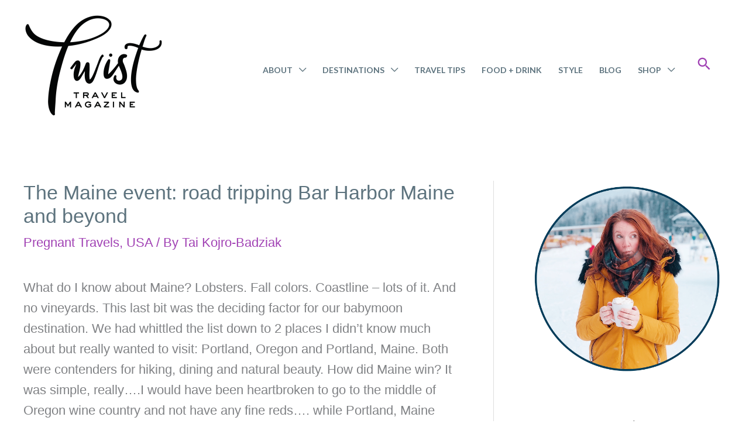

--- FILE ---
content_type: text/html; charset=UTF-8
request_url: https://twisttravelmag.com/the-maine-event/
body_size: 50547
content:
<!DOCTYPE html>
<html lang="en-US" prefix="og: https://ogp.me/ns#">
<head><meta charset="UTF-8"><script>if(navigator.userAgent.match(/MSIE|Internet Explorer/i)||navigator.userAgent.match(/Trident\/7\..*?rv:11/i)){var href=document.location.href;if(!href.match(/[?&]nowprocket/)){if(href.indexOf("?")==-1){if(href.indexOf("#")==-1){document.location.href=href+"?nowprocket=1"}else{document.location.href=href.replace("#","?nowprocket=1#")}}else{if(href.indexOf("#")==-1){document.location.href=href+"&nowprocket=1"}else{document.location.href=href.replace("#","&nowprocket=1#")}}}}</script><script>class RocketLazyLoadScripts{constructor(){this.v="1.2.3",this.triggerEvents=["keydown","mousedown","mousemove","touchmove","touchstart","touchend","wheel"],this.userEventHandler=this._triggerListener.bind(this),this.touchStartHandler=this._onTouchStart.bind(this),this.touchMoveHandler=this._onTouchMove.bind(this),this.touchEndHandler=this._onTouchEnd.bind(this),this.clickHandler=this._onClick.bind(this),this.interceptedClicks=[],window.addEventListener("pageshow",t=>{this.persisted=t.persisted}),window.addEventListener("DOMContentLoaded",()=>{this._preconnect3rdParties()}),this.delayedScripts={normal:[],async:[],defer:[]},this.trash=[],this.allJQueries=[]}_addUserInteractionListener(t){if(document.hidden){t._triggerListener();return}this.triggerEvents.forEach(e=>window.addEventListener(e,t.userEventHandler,{passive:!0})),window.addEventListener("touchstart",t.touchStartHandler,{passive:!0}),window.addEventListener("mousedown",t.touchStartHandler),document.addEventListener("visibilitychange",t.userEventHandler)}_removeUserInteractionListener(){this.triggerEvents.forEach(t=>window.removeEventListener(t,this.userEventHandler,{passive:!0})),document.removeEventListener("visibilitychange",this.userEventHandler)}_onTouchStart(t){"HTML"!==t.target.tagName&&(window.addEventListener("touchend",this.touchEndHandler),window.addEventListener("mouseup",this.touchEndHandler),window.addEventListener("touchmove",this.touchMoveHandler,{passive:!0}),window.addEventListener("mousemove",this.touchMoveHandler),t.target.addEventListener("click",this.clickHandler),this._renameDOMAttribute(t.target,"onclick","rocket-onclick"),this._pendingClickStarted())}_onTouchMove(t){window.removeEventListener("touchend",this.touchEndHandler),window.removeEventListener("mouseup",this.touchEndHandler),window.removeEventListener("touchmove",this.touchMoveHandler,{passive:!0}),window.removeEventListener("mousemove",this.touchMoveHandler),t.target.removeEventListener("click",this.clickHandler),this._renameDOMAttribute(t.target,"rocket-onclick","onclick"),this._pendingClickFinished()}_onTouchEnd(t){window.removeEventListener("touchend",this.touchEndHandler),window.removeEventListener("mouseup",this.touchEndHandler),window.removeEventListener("touchmove",this.touchMoveHandler,{passive:!0}),window.removeEventListener("mousemove",this.touchMoveHandler)}_onClick(t){t.target.removeEventListener("click",this.clickHandler),this._renameDOMAttribute(t.target,"rocket-onclick","onclick"),this.interceptedClicks.push(t),t.preventDefault(),t.stopPropagation(),t.stopImmediatePropagation(),this._pendingClickFinished()}_replayClicks(){window.removeEventListener("touchstart",this.touchStartHandler,{passive:!0}),window.removeEventListener("mousedown",this.touchStartHandler),this.interceptedClicks.forEach(t=>{t.target.dispatchEvent(new MouseEvent("click",{view:t.view,bubbles:!0,cancelable:!0}))})}_waitForPendingClicks(){return new Promise(t=>{this._isClickPending?this._pendingClickFinished=t:t()})}_pendingClickStarted(){this._isClickPending=!0}_pendingClickFinished(){this._isClickPending=!1}_renameDOMAttribute(t,e,r){t.hasAttribute&&t.hasAttribute(e)&&(event.target.setAttribute(r,event.target.getAttribute(e)),event.target.removeAttribute(e))}_triggerListener(){this._removeUserInteractionListener(this),"loading"===document.readyState?document.addEventListener("DOMContentLoaded",this._loadEverythingNow.bind(this)):this._loadEverythingNow()}_preconnect3rdParties(){let t=[];document.querySelectorAll("script[type=rocketlazyloadscript]").forEach(e=>{if(e.hasAttribute("src")){let r=new URL(e.src).origin;r!==location.origin&&t.push({src:r,crossOrigin:e.crossOrigin||"module"===e.getAttribute("data-rocket-type")})}}),t=[...new Map(t.map(t=>[JSON.stringify(t),t])).values()],this._batchInjectResourceHints(t,"preconnect")}async _loadEverythingNow(){this.lastBreath=Date.now(),this._delayEventListeners(this),this._delayJQueryReady(this),this._handleDocumentWrite(),this._registerAllDelayedScripts(),this._preloadAllScripts(),await this._loadScriptsFromList(this.delayedScripts.normal),await this._loadScriptsFromList(this.delayedScripts.defer),await this._loadScriptsFromList(this.delayedScripts.async);try{await this._triggerDOMContentLoaded(),await this._triggerWindowLoad()}catch(t){console.error(t)}window.dispatchEvent(new Event("rocket-allScriptsLoaded")),this._waitForPendingClicks().then(()=>{this._replayClicks()}),this._emptyTrash()}_registerAllDelayedScripts(){document.querySelectorAll("script[type=rocketlazyloadscript]").forEach(t=>{t.hasAttribute("data-rocket-src")?t.hasAttribute("async")&&!1!==t.async?this.delayedScripts.async.push(t):t.hasAttribute("defer")&&!1!==t.defer||"module"===t.getAttribute("data-rocket-type")?this.delayedScripts.defer.push(t):this.delayedScripts.normal.push(t):this.delayedScripts.normal.push(t)})}async _transformScript(t){return new Promise((await this._littleBreath(),navigator.userAgent.indexOf("Firefox/")>0||""===navigator.vendor)?e=>{let r=document.createElement("script");[...t.attributes].forEach(t=>{let e=t.nodeName;"type"!==e&&("data-rocket-type"===e&&(e="type"),"data-rocket-src"===e&&(e="src"),r.setAttribute(e,t.nodeValue))}),t.text&&(r.text=t.text),r.hasAttribute("src")?(r.addEventListener("load",e),r.addEventListener("error",e)):(r.text=t.text,e());try{t.parentNode.replaceChild(r,t)}catch(i){e()}}:async e=>{function r(){t.setAttribute("data-rocket-status","failed"),e()}try{let i=t.getAttribute("data-rocket-type"),n=t.getAttribute("data-rocket-src");t.text,i?(t.type=i,t.removeAttribute("data-rocket-type")):t.removeAttribute("type"),t.addEventListener("load",function r(){t.setAttribute("data-rocket-status","executed"),e()}),t.addEventListener("error",r),n?(t.removeAttribute("data-rocket-src"),t.src=n):t.src="data:text/javascript;base64,"+window.btoa(unescape(encodeURIComponent(t.text)))}catch(s){r()}})}async _loadScriptsFromList(t){let e=t.shift();return e&&e.isConnected?(await this._transformScript(e),this._loadScriptsFromList(t)):Promise.resolve()}_preloadAllScripts(){this._batchInjectResourceHints([...this.delayedScripts.normal,...this.delayedScripts.defer,...this.delayedScripts.async],"preload")}_batchInjectResourceHints(t,e){var r=document.createDocumentFragment();t.forEach(t=>{let i=t.getAttribute&&t.getAttribute("data-rocket-src")||t.src;if(i){let n=document.createElement("link");n.href=i,n.rel=e,"preconnect"!==e&&(n.as="script"),t.getAttribute&&"module"===t.getAttribute("data-rocket-type")&&(n.crossOrigin=!0),t.crossOrigin&&(n.crossOrigin=t.crossOrigin),t.integrity&&(n.integrity=t.integrity),r.appendChild(n),this.trash.push(n)}}),document.head.appendChild(r)}_delayEventListeners(t){let e={};function r(t,r){!function t(r){!e[r]&&(e[r]={originalFunctions:{add:r.addEventListener,remove:r.removeEventListener},eventsToRewrite:[]},r.addEventListener=function(){arguments[0]=i(arguments[0]),e[r].originalFunctions.add.apply(r,arguments)},r.removeEventListener=function(){arguments[0]=i(arguments[0]),e[r].originalFunctions.remove.apply(r,arguments)});function i(t){return e[r].eventsToRewrite.indexOf(t)>=0?"rocket-"+t:t}}(t),e[t].eventsToRewrite.push(r)}function i(t,e){let r=t[e];Object.defineProperty(t,e,{get:()=>r||function(){},set(i){t["rocket"+e]=r=i}})}r(document,"DOMContentLoaded"),r(window,"DOMContentLoaded"),r(window,"load"),r(window,"pageshow"),r(document,"readystatechange"),i(document,"onreadystatechange"),i(window,"onload"),i(window,"onpageshow")}_delayJQueryReady(t){let e;function r(r){if(r&&r.fn&&!t.allJQueries.includes(r)){r.fn.ready=r.fn.init.prototype.ready=function(e){return t.domReadyFired?e.bind(document)(r):document.addEventListener("rocket-DOMContentLoaded",()=>e.bind(document)(r)),r([])};let i=r.fn.on;r.fn.on=r.fn.init.prototype.on=function(){if(this[0]===window){function t(t){return t.split(" ").map(t=>"load"===t||0===t.indexOf("load.")?"rocket-jquery-load":t).join(" ")}"string"==typeof arguments[0]||arguments[0]instanceof String?arguments[0]=t(arguments[0]):"object"==typeof arguments[0]&&Object.keys(arguments[0]).forEach(e=>{let r=arguments[0][e];delete arguments[0][e],arguments[0][t(e)]=r})}return i.apply(this,arguments),this},t.allJQueries.push(r)}e=r}r(window.jQuery),Object.defineProperty(window,"jQuery",{get:()=>e,set(t){r(t)}})}async _triggerDOMContentLoaded(){this.domReadyFired=!0,await this._littleBreath(),document.dispatchEvent(new Event("rocket-DOMContentLoaded")),await this._littleBreath(),window.dispatchEvent(new Event("rocket-DOMContentLoaded")),await this._littleBreath(),document.dispatchEvent(new Event("rocket-readystatechange")),await this._littleBreath(),document.rocketonreadystatechange&&document.rocketonreadystatechange()}async _triggerWindowLoad(){await this._littleBreath(),window.dispatchEvent(new Event("rocket-load")),await this._littleBreath(),window.rocketonload&&window.rocketonload(),await this._littleBreath(),this.allJQueries.forEach(t=>t(window).trigger("rocket-jquery-load")),await this._littleBreath();let t=new Event("rocket-pageshow");t.persisted=this.persisted,window.dispatchEvent(t),await this._littleBreath(),window.rocketonpageshow&&window.rocketonpageshow({persisted:this.persisted})}_handleDocumentWrite(){let t=new Map;document.write=document.writeln=function(e){let r=document.currentScript;r||console.error("WPRocket unable to document.write this: "+e);let i=document.createRange(),n=r.parentElement,s=t.get(r);void 0===s&&(s=r.nextSibling,t.set(r,s));let a=document.createDocumentFragment();i.setStart(a,0),a.appendChild(i.createContextualFragment(e)),n.insertBefore(a,s)}}async _littleBreath(){Date.now()-this.lastBreath>45&&(await this._requestAnimFrame(),this.lastBreath=Date.now())}async _requestAnimFrame(){return document.hidden?new Promise(t=>setTimeout(t)):new Promise(t=>requestAnimationFrame(t))}_emptyTrash(){this.trash.forEach(t=>t.remove())}static run(){let t=new RocketLazyLoadScripts;t._addUserInteractionListener(t)}}RocketLazyLoadScripts.run();</script>

<meta name="viewport" content="width=device-width, initial-scale=1">
	<link rel="profile" href="https://gmpg.org/xfn/11"> 
	<script>(function(s,t,a,y,twenty,two){s.Stay22=s.Stay22||{};s.Stay22.params={aid:"walkingonmediallc"};twenty=t.createElement(a);two=t.getElementsByTagName(a)[0];twenty.async=1;twenty.src=y;two.parentNode.insertBefore(twenty,two);})(window,document,"script","https://scripts.stay22.com/letmeallez.js");</script>
<!-- Google tag (gtag.js) -->
<script type="rocketlazyloadscript" async data-rocket-src="https://www.googletagmanager.com/gtag/js?id=UA-30325419-1"></script>
<script type="rocketlazyloadscript">
  window.dataLayer = window.dataLayer || [];
  function gtag(){dataLayer.push(arguments);}
  gtag('js', new Date());

  gtag('config', 'UA-30325419-1');
	gtag('config', 'G-KHBHN3VP3W');
	
</script><script type="rocketlazyloadscript" async defer data-rocket-src="https://widget.getyourguide.com/dist/pa.umd.production.min.js" data-gyg-partner-id="GDQ6YCL"></script><meta name="p:domain_verify" content="29915829338499350e4316bdfbaf7bf5"/>
<!-- Search Engine Optimization by Rank Math - https://rankmath.com/ -->
<title>Road tripping Bar Harbor Maine and beyond</title><link rel="preload" as="style" href="https://fonts.googleapis.com/css?family=Montserrat%3A600%2C%7CLato%3A700%2C400&#038;display=swap" /><link rel="stylesheet" href="https://fonts.googleapis.com/css?family=Montserrat%3A600%2C%7CLato%3A700%2C400&#038;display=swap" media="print" onload="this.media='all'" /><noscript><link rel="stylesheet" href="https://fonts.googleapis.com/css?family=Montserrat%3A600%2C%7CLato%3A700%2C400&#038;display=swap" /></noscript>
<meta name="description" content="Pack your bags and hit the road as you tour around coastal Maine by car. Bar Harbor Maine is a gorgeous place to stop for a few nights, but don&#039;t forget the rest of the coast line has some amazing food and fun."/>
<meta name="robots" content="follow, index, max-snippet:-1, max-video-preview:-1, max-image-preview:large"/>
<link rel="canonical" href="https://twisttravelmag.com/the-maine-event/" />
<meta property="og:locale" content="en_US" />
<meta property="og:type" content="article" />
<meta property="og:title" content="Road tripping Bar Harbor Maine and beyond" />
<meta property="og:description" content="Pack your bags and hit the road as you tour around coastal Maine by car. Bar Harbor Maine is a gorgeous place to stop for a few nights, but don&#039;t forget the rest of the coast line has some amazing food and fun." />
<meta property="og:url" content="https://twisttravelmag.com/the-maine-event/" />
<meta property="og:site_name" content="Twist Travel Magazine" />
<meta property="article:publisher" content="https://www.facebook.com/walkingontravels" />
<meta property="article:section" content="Pregnant Travels" />
<meta property="og:updated_time" content="2019-12-03T21:33:56-05:00" />
<meta property="og:image" content="https://twisttravelmag.com/wp-content/uploads/2015/03/IMG_5235.jpg" />
<meta property="og:image:secure_url" content="https://twisttravelmag.com/wp-content/uploads/2015/03/IMG_5235.jpg" />
<meta property="og:image:width" content="900" />
<meta property="og:image:height" content="675" />
<meta property="og:image:alt" content="bar harbor maine" />
<meta property="og:image:type" content="image/jpeg" />
<meta property="article:published_time" content="2015-05-25T15:52:35-04:00" />
<meta property="article:modified_time" content="2019-12-03T21:33:56-05:00" />
<meta name="twitter:card" content="summary_large_image" />
<meta name="twitter:title" content="Road tripping Bar Harbor Maine and beyond" />
<meta name="twitter:description" content="Pack your bags and hit the road as you tour around coastal Maine by car. Bar Harbor Maine is a gorgeous place to stop for a few nights, but don&#039;t forget the rest of the coast line has some amazing food and fun." />
<meta name="twitter:site" content="@walkingontravel" />
<meta name="twitter:creator" content="@walkingontravel" />
<meta name="twitter:image" content="https://twisttravelmag.com/wp-content/uploads/2015/03/IMG_5235.jpg" />
<meta name="twitter:label1" content="Written by" />
<meta name="twitter:data1" content="Tai Kojro-Badziak" />
<meta name="twitter:label2" content="Time to read" />
<meta name="twitter:data2" content="13 minutes" />
<script type="application/ld+json" class="rank-math-schema">{"@context":"https://schema.org","@graph":[{"@type":["Person","Organization"],"@id":"https://twisttravelmag.com/#person","name":"Keryn Means","sameAs":["https://www.facebook.com/walkingontravels","https://twitter.com/walkingontravel","https://www.instagram.com/walkingontravels/","https://www.linkedin.com/in/kerynmeans/","https://www.pinterest.com/walkingon/","https://www.youtube.com/user/walkingontravels"],"logo":{"@type":"ImageObject","@id":"https://twisttravelmag.com/#logo","url":"https://twisttravelmag.com/wp-content/uploads/2023/01/TWIST-Travel-magazine-BLACK.png","contentUrl":"https://twisttravelmag.com/wp-content/uploads/2023/01/TWIST-Travel-magazine-BLACK.png","caption":"Twist Travel Magazine","inLanguage":"en-US","width":"1386","height":"1024"},"image":{"@type":"ImageObject","@id":"https://twisttravelmag.com/#logo","url":"https://twisttravelmag.com/wp-content/uploads/2023/01/TWIST-Travel-magazine-BLACK.png","contentUrl":"https://twisttravelmag.com/wp-content/uploads/2023/01/TWIST-Travel-magazine-BLACK.png","caption":"Twist Travel Magazine","inLanguage":"en-US","width":"1386","height":"1024"}},{"@type":"WebSite","@id":"https://twisttravelmag.com/#website","url":"https://twisttravelmag.com","name":"Twist Travel Magazine","publisher":{"@id":"https://twisttravelmag.com/#person"},"inLanguage":"en-US"},{"@type":"ImageObject","@id":"https://twisttravelmag.com/wp-content/uploads/2015/03/IMG_5235.jpg","url":"https://twisttravelmag.com/wp-content/uploads/2015/03/IMG_5235.jpg","width":"900","height":"675","inLanguage":"en-US"},{"@type":"BreadcrumbList","@id":"https://twisttravelmag.com/the-maine-event/#breadcrumb","itemListElement":[{"@type":"ListItem","position":"1","item":{"@id":"https://twisttravelmag.com","name":"Home"}},{"@type":"ListItem","position":"2","item":{"@id":"https://twisttravelmag.com/the-maine-event/","name":"The Maine event: road tripping Bar Harbor Maine and beyond"}}]},{"@type":"WebPage","@id":"https://twisttravelmag.com/the-maine-event/#webpage","url":"https://twisttravelmag.com/the-maine-event/","name":"Road tripping Bar Harbor Maine and beyond","datePublished":"2015-05-25T15:52:35-04:00","dateModified":"2019-12-03T21:33:56-05:00","isPartOf":{"@id":"https://twisttravelmag.com/#website"},"primaryImageOfPage":{"@id":"https://twisttravelmag.com/wp-content/uploads/2015/03/IMG_5235.jpg"},"inLanguage":"en-US","breadcrumb":{"@id":"https://twisttravelmag.com/the-maine-event/#breadcrumb"}},{"@type":"Person","@id":"https://twisttravelmag.com/the-maine-event/#author","name":"Tai Kojro-Badziak","image":{"@type":"ImageObject","@id":"https://secure.gravatar.com/avatar/37475bc4cd30f8b49351af0214d7629ec5afdfd272fd22af027b647cd95667c3?s=96&amp;d=identicon&amp;r=g","url":"https://secure.gravatar.com/avatar/37475bc4cd30f8b49351af0214d7629ec5afdfd272fd22af027b647cd95667c3?s=96&amp;d=identicon&amp;r=g","caption":"Tai Kojro-Badziak","inLanguage":"en-US"},"sameAs":["https://www.zpdarch.com/"]},{"@type":"BlogPosting","headline":"Road tripping Bar Harbor Maine and beyond","keywords":"bar harbor maine","datePublished":"2015-05-25T15:52:35-04:00","dateModified":"2019-12-03T21:33:56-05:00","author":{"@id":"https://twisttravelmag.com/the-maine-event/#author","name":"Tai Kojro-Badziak"},"publisher":{"@id":"https://twisttravelmag.com/#person"},"description":"Pack your bags and hit the road as you tour around coastal Maine by car. Bar Harbor Maine is a gorgeous place to stop for a few nights, but don&#039;t forget the rest of the coast line has some amazing food and fun.","name":"Road tripping Bar Harbor Maine and beyond","@id":"https://twisttravelmag.com/the-maine-event/#richSnippet","isPartOf":{"@id":"https://twisttravelmag.com/the-maine-event/#webpage"},"image":{"@id":"https://twisttravelmag.com/wp-content/uploads/2015/03/IMG_5235.jpg"},"inLanguage":"en-US","mainEntityOfPage":{"@id":"https://twisttravelmag.com/the-maine-event/#webpage"}}]}</script>
<!-- /Rank Math WordPress SEO plugin -->

<link rel='dns-prefetch' href='//scripts.mediavine.com' />
<link rel='dns-prefetch' href='//fonts.googleapis.com' />
<link href='https://fonts.gstatic.com' crossorigin rel='preconnect' />
<link rel="alternate" type="application/rss+xml" title="Twist Travel Magazine &raquo; Feed" href="https://twisttravelmag.com/feed/" />
<link rel="alternate" type="application/rss+xml" title="Twist Travel Magazine &raquo; Comments Feed" href="https://twisttravelmag.com/comments/feed/" />
<link rel="alternate" type="application/rss+xml" title="Twist Travel Magazine &raquo; The Maine event: road tripping Bar Harbor Maine and beyond Comments Feed" href="https://twisttravelmag.com/the-maine-event/feed/" />
<link rel="alternate" title="oEmbed (JSON)" type="application/json+oembed" href="https://twisttravelmag.com/wp-json/oembed/1.0/embed?url=https%3A%2F%2Ftwisttravelmag.com%2Fthe-maine-event%2F" />
<link rel="alternate" title="oEmbed (XML)" type="text/xml+oembed" href="https://twisttravelmag.com/wp-json/oembed/1.0/embed?url=https%3A%2F%2Ftwisttravelmag.com%2Fthe-maine-event%2F&#038;format=xml" />
<style id='wp-img-auto-sizes-contain-inline-css'>
img:is([sizes=auto i],[sizes^="auto," i]){contain-intrinsic-size:3000px 1500px}
/*# sourceURL=wp-img-auto-sizes-contain-inline-css */
</style>
<link rel='stylesheet' id='astra-theme-css-css' href='https://twisttravelmag.com/wp-content/themes/astra/assets/css/minified/style.min.css?ver=4.12.0' media='all' />
<style id='astra-theme-css-inline-css'>
.ast-no-sidebar .entry-content .alignfull {margin-left: calc( -50vw + 50%);margin-right: calc( -50vw + 50%);max-width: 100vw;width: 100vw;}.ast-no-sidebar .entry-content .alignwide {margin-left: calc(-41vw + 50%);margin-right: calc(-41vw + 50%);max-width: unset;width: unset;}.ast-no-sidebar .entry-content .alignfull .alignfull,.ast-no-sidebar .entry-content .alignfull .alignwide,.ast-no-sidebar .entry-content .alignwide .alignfull,.ast-no-sidebar .entry-content .alignwide .alignwide,.ast-no-sidebar .entry-content .wp-block-column .alignfull,.ast-no-sidebar .entry-content .wp-block-column .alignwide{width: 100%;margin-left: auto;margin-right: auto;}.wp-block-gallery,.blocks-gallery-grid {margin: 0;}.wp-block-separator {max-width: 100px;}.wp-block-separator.is-style-wide,.wp-block-separator.is-style-dots {max-width: none;}.entry-content .has-2-columns .wp-block-column:first-child {padding-right: 10px;}.entry-content .has-2-columns .wp-block-column:last-child {padding-left: 10px;}@media (max-width: 782px) {.entry-content .wp-block-columns .wp-block-column {flex-basis: 100%;}.entry-content .has-2-columns .wp-block-column:first-child {padding-right: 0;}.entry-content .has-2-columns .wp-block-column:last-child {padding-left: 0;}}body .entry-content .wp-block-latest-posts {margin-left: 0;}body .entry-content .wp-block-latest-posts li {list-style: none;}.ast-no-sidebar .ast-container .entry-content .wp-block-latest-posts {margin-left: 0;}.ast-header-break-point .entry-content .alignwide {margin-left: auto;margin-right: auto;}.entry-content .blocks-gallery-item img {margin-bottom: auto;}.wp-block-pullquote {border-top: 4px solid #555d66;border-bottom: 4px solid #555d66;color: #40464d;}:root{--ast-post-nav-space:0;--ast-container-default-xlg-padding:6.67em;--ast-container-default-lg-padding:5.67em;--ast-container-default-slg-padding:4.34em;--ast-container-default-md-padding:3.34em;--ast-container-default-sm-padding:6.67em;--ast-container-default-xs-padding:2.4em;--ast-container-default-xxs-padding:1.4em;--ast-code-block-background:#EEEEEE;--ast-comment-inputs-background:#FAFAFA;--ast-normal-container-width:1200px;--ast-narrow-container-width:750px;--ast-blog-title-font-weight:normal;--ast-blog-meta-weight:inherit;--ast-global-color-primary:var(--ast-global-color-5);--ast-global-color-secondary:var(--ast-global-color-4);--ast-global-color-alternate-background:var(--ast-global-color-7);--ast-global-color-subtle-background:var(--ast-global-color-6);--ast-bg-style-guide:var( --ast-global-color-secondary,--ast-global-color-5 );--ast-shadow-style-guide:0px 0px 4px 0 #00000057;--ast-global-dark-bg-style:#fff;--ast-global-dark-lfs:#fbfbfb;--ast-widget-bg-color:#fafafa;--ast-wc-container-head-bg-color:#fbfbfb;--ast-title-layout-bg:#eeeeee;--ast-search-border-color:#e7e7e7;--ast-lifter-hover-bg:#e6e6e6;--ast-gallery-block-color:#000;--srfm-color-input-label:var(--ast-global-color-2);}html{font-size:137.5%;}a,.page-title{color:#a142b4;}a:hover,a:focus{color:#51d6c6;}body,button,input,select,textarea,.ast-button,.ast-custom-button{font-family:-apple-system,BlinkMacSystemFont,Segoe UI,Roboto,Oxygen-Sans,Ubuntu,Cantarell,Helvetica Neue,sans-serif;font-weight:normal;font-size:22px;font-size:1rem;line-height:var(--ast-body-line-height,1.6em);}blockquote{color:#122833;}h1,h2,h3,h4,h5,h6,.entry-content :where(h1,h2,h3,h4,h5,h6),.site-title,.site-title a{font-family:'Montserrat',sans-serif;font-weight:600;text-transform:uppercase;}.site-title{font-size:35px;font-size:1.5909090909091rem;display:none;}header .custom-logo-link img{max-width:239px;width:239px;}.astra-logo-svg{width:239px;}.site-header .site-description{font-size:15px;font-size:0.68181818181818rem;display:none;}.entry-title{font-size:16px;font-size:0.72727272727273rem;}.archive .ast-article-post .ast-article-inner,.blog .ast-article-post .ast-article-inner,.archive .ast-article-post .ast-article-inner:hover,.blog .ast-article-post .ast-article-inner:hover{overflow:hidden;}h1,.entry-content :where(h1){font-size:42px;font-size:1.9090909090909rem;font-weight:600;font-family:'Montserrat',sans-serif;line-height:1.4em;text-transform:uppercase;}h2,.entry-content :where(h2){font-size:30px;font-size:1.3636363636364rem;font-weight:700;font-family:'Lato',sans-serif;line-height:1.3em;text-transform:uppercase;}h3,.entry-content :where(h3){font-size:25px;font-size:1.1363636363636rem;font-weight:400;font-family:'Lato',sans-serif;line-height:1.3em;text-transform:uppercase;}h4,.entry-content :where(h4){font-size:22px;font-size:1rem;line-height:1.2em;font-weight:400;font-family:'Lato',sans-serif;text-transform:uppercase;}h5,.entry-content :where(h5){font-size:20px;font-size:0.90909090909091rem;line-height:1.2em;font-weight:400;font-family:'Lato',sans-serif;text-transform:uppercase;}h6,.entry-content :where(h6){font-size:18px;font-size:0.81818181818182rem;line-height:1.25em;font-weight:400;font-family:'Lato',sans-serif;text-transform:uppercase;}::selection{background-color:#2faa9b;color:#000000;}body,h1,h2,h3,h4,h5,h6,.entry-title a,.entry-content :where(h1,h2,h3,h4,h5,h6){color:#5d737e;}.tagcloud a:hover,.tagcloud a:focus,.tagcloud a.current-item{color:#ffffff;border-color:#a142b4;background-color:#a142b4;}input:focus,input[type="text"]:focus,input[type="email"]:focus,input[type="url"]:focus,input[type="password"]:focus,input[type="reset"]:focus,input[type="search"]:focus,textarea:focus{border-color:#a142b4;}input[type="radio"]:checked,input[type=reset],input[type="checkbox"]:checked,input[type="checkbox"]:hover:checked,input[type="checkbox"]:focus:checked,input[type=range]::-webkit-slider-thumb{border-color:#a142b4;background-color:#a142b4;box-shadow:none;}.site-footer a:hover + .post-count,.site-footer a:focus + .post-count{background:#a142b4;border-color:#a142b4;}.single .nav-links .nav-previous,.single .nav-links .nav-next{color:#a142b4;}.entry-meta,.entry-meta *{line-height:1.45;color:#a142b4;}.entry-meta a:not(.ast-button):hover,.entry-meta a:not(.ast-button):hover *,.entry-meta a:not(.ast-button):focus,.entry-meta a:not(.ast-button):focus *,.page-links > .page-link,.page-links .page-link:hover,.post-navigation a:hover{color:#51d6c6;}#cat option,.secondary .calendar_wrap thead a,.secondary .calendar_wrap thead a:visited{color:#a142b4;}.secondary .calendar_wrap #today,.ast-progress-val span{background:#a142b4;}.secondary a:hover + .post-count,.secondary a:focus + .post-count{background:#a142b4;border-color:#a142b4;}.calendar_wrap #today > a{color:#ffffff;}.page-links .page-link,.single .post-navigation a{color:#a142b4;}.ast-search-menu-icon .search-form button.search-submit{padding:0 4px;}.ast-search-menu-icon form.search-form{padding-right:0;}.ast-header-search .ast-search-menu-icon.ast-dropdown-active .search-form,.ast-header-search .ast-search-menu-icon.ast-dropdown-active .search-field:focus{transition:all 0.2s;}.search-form input.search-field:focus{outline:none;}.widget-title,.widget .wp-block-heading{font-size:31px;font-size:1.4090909090909rem;color:#5d737e;}.single .ast-author-details .author-title{color:#51d6c6;}#secondary,#secondary button,#secondary input,#secondary select,#secondary textarea{font-size:22px;font-size:1rem;}.ast-single-post .entry-content a,.ast-comment-content a:not(.ast-comment-edit-reply-wrap a){text-decoration:underline;}.ast-single-post .wp-block-button .wp-block-button__link,.ast-single-post .elementor-widget-button .elementor-button,a.ast-post-filter-single,.ast-single-post .wp-block-button.is-style-outline .wp-block-button__link,div.ast-custom-button,.ast-single-post .ast-comment-content .comment-reply-link,.ast-single-post .ast-comment-content .comment-edit-link{text-decoration:none;}.ast-search-menu-icon.slide-search a:focus-visible:focus-visible,.astra-search-icon:focus-visible,#close:focus-visible,a:focus-visible,.ast-menu-toggle:focus-visible,.site .skip-link:focus-visible,.wp-block-loginout input:focus-visible,.wp-block-search.wp-block-search__button-inside .wp-block-search__inside-wrapper,.ast-header-navigation-arrow:focus-visible,.ast-orders-table__row .ast-orders-table__cell:focus-visible,a#ast-apply-coupon:focus-visible,#ast-apply-coupon:focus-visible,#close:focus-visible,.button.search-submit:focus-visible,#search_submit:focus,.normal-search:focus-visible,.ast-header-account-wrap:focus-visible,.astra-cart-drawer-close:focus,.ast-single-variation:focus,.ast-button:focus,.ast-builder-button-wrap:has(.ast-custom-button-link:focus),.ast-builder-button-wrap .ast-custom-button-link:focus{outline-style:dotted;outline-color:inherit;outline-width:thin;}input:focus,input[type="text"]:focus,input[type="email"]:focus,input[type="url"]:focus,input[type="password"]:focus,input[type="reset"]:focus,input[type="search"]:focus,input[type="number"]:focus,textarea:focus,.wp-block-search__input:focus,[data-section="section-header-mobile-trigger"] .ast-button-wrap .ast-mobile-menu-trigger-minimal:focus,.ast-mobile-popup-drawer.active .menu-toggle-close:focus,#ast-scroll-top:focus,#coupon_code:focus,#ast-coupon-code:focus{border-style:dotted;border-color:inherit;border-width:thin;}input{outline:none;}.main-header-menu .menu-link,.ast-header-custom-item a{color:#5d737e;}.main-header-menu .menu-item:hover > .menu-link,.main-header-menu .menu-item:hover > .ast-menu-toggle,.main-header-menu .ast-masthead-custom-menu-items a:hover,.main-header-menu .menu-item.focus > .menu-link,.main-header-menu .menu-item.focus > .ast-menu-toggle,.main-header-menu .current-menu-item > .menu-link,.main-header-menu .current-menu-ancestor > .menu-link,.main-header-menu .current-menu-item > .ast-menu-toggle,.main-header-menu .current-menu-ancestor > .ast-menu-toggle{color:#a142b4;}.header-main-layout-3 .ast-main-header-bar-alignment{margin-right:auto;}.header-main-layout-2 .site-header-section-left .ast-site-identity{text-align:left;}.site-logo-img img{ transition:all 0.2s linear;}body .ast-oembed-container *{position:absolute;top:0;width:100%;height:100%;left:0;}body .wp-block-embed-pocket-casts .ast-oembed-container *{position:unset;}.ast-header-break-point .ast-mobile-menu-buttons-minimal.menu-toggle{background:transparent;color:transparent;}.ast-header-break-point .ast-mobile-menu-buttons-outline.menu-toggle{background:transparent;border:1px solid transparent;color:transparent;}.ast-header-break-point .ast-mobile-menu-buttons-fill.menu-toggle{background:transparent;color:#2faa9b;}.ast-single-post-featured-section + article {margin-top: 2em;}.site-content .ast-single-post-featured-section img {width: 100%;overflow: hidden;object-fit: cover;}.site > .ast-single-related-posts-container {margin-top: 0;}@media (min-width: 769px) {.ast-desktop .ast-container--narrow {max-width: var(--ast-narrow-container-width);margin: 0 auto;}}#secondary {margin: 4em 0 2.5em;word-break: break-word;line-height: 2;}#secondary li {margin-bottom: 0.25em;}#secondary li:last-child {margin-bottom: 0;}@media (max-width: 768px) {.js_active .ast-plain-container.ast-single-post #secondary {margin-top: 1.5em;}}.ast-separate-container.ast-two-container #secondary .widget {background-color: #fff;padding: 2em;margin-bottom: 2em;}@media (min-width: 993px) {.ast-left-sidebar #secondary {padding-right: 60px;}.ast-right-sidebar #secondary {padding-left: 60px;}}@media (max-width: 993px) {.ast-right-sidebar #secondary {padding-left: 30px;}.ast-left-sidebar #secondary {padding-right: 30px;}}.footer-adv .footer-adv-overlay{border-top-style:solid;border-top-width:3px;border-top-color:#82afb5;}.footer-adv .widget-title,.footer-adv .widget-title a{color:#e2a856;}.footer-adv{color:#e2a856;}.footer-adv a{color:#ffffff;}.footer-adv .tagcloud a:hover,.footer-adv .tagcloud a.current-item{border-color:#ffffff;background-color:#ffffff;}.footer-adv a:hover,.footer-adv .no-widget-text a:hover,.footer-adv a:focus,.footer-adv .no-widget-text a:focus{color:#ffffff;}.footer-adv .calendar_wrap #today,.footer-adv a:hover + .post-count{background-color:#ffffff;}.footer-adv-overlay{background-color:#5d737e;;}@media( max-width: 420px ) {.single .nav-links .nav-previous,.single .nav-links .nav-next {width: 100%;text-align: center;}}.wp-block-buttons.aligncenter{justify-content:center;}@media (max-width:782px){.entry-content .wp-block-columns .wp-block-column{margin-left:0px;}}.wp-block-image.aligncenter{margin-left:auto;margin-right:auto;}.wp-block-table.aligncenter{margin-left:auto;margin-right:auto;}.wp-block-buttons .wp-block-button.is-style-outline .wp-block-button__link.wp-element-button,.ast-outline-button,.wp-block-uagb-buttons-child .uagb-buttons-repeater.ast-outline-button{border-color:#2faa9b;border-top-width:2px;border-right-width:2px;border-bottom-width:2px;border-left-width:2px;font-family:inherit;font-weight:inherit;line-height:1em;border-top-left-radius:10px;border-top-right-radius:10px;border-bottom-right-radius:10px;border-bottom-left-radius:10px;}.wp-block-buttons .wp-block-button.is-style-outline > .wp-block-button__link:not(.has-text-color),.wp-block-buttons .wp-block-button.wp-block-button__link.is-style-outline:not(.has-text-color),.ast-outline-button{color:var(--ast-global-color-5);}.wp-block-button.is-style-outline .wp-block-button__link:hover,.wp-block-buttons .wp-block-button.is-style-outline .wp-block-button__link:focus,.wp-block-buttons .wp-block-button.is-style-outline > .wp-block-button__link:not(.has-text-color):hover,.wp-block-buttons .wp-block-button.wp-block-button__link.is-style-outline:not(.has-text-color):hover,.ast-outline-button:hover,.ast-outline-button:focus,.wp-block-uagb-buttons-child .uagb-buttons-repeater.ast-outline-button:hover,.wp-block-uagb-buttons-child .uagb-buttons-repeater.ast-outline-button:focus{background-color:#3b607f;}.wp-block-button .wp-block-button__link.wp-element-button.is-style-outline:not(.has-background),.wp-block-button.is-style-outline>.wp-block-button__link.wp-element-button:not(.has-background),.ast-outline-button{background-color:#2faa9b;}.entry-content[data-ast-blocks-layout] > figure{margin-bottom:1em;}@media (max-width:768px){.ast-left-sidebar #content > .ast-container{display:flex;flex-direction:column-reverse;width:100%;}.ast-separate-container .ast-article-post,.ast-separate-container .ast-article-single{padding:1.5em 2.14em;}.ast-author-box img.avatar{margin:20px 0 0 0;}}@media (max-width:768px){#secondary.secondary{padding-top:0;}.ast-separate-container.ast-right-sidebar #secondary{padding-left:1em;padding-right:1em;}.ast-separate-container.ast-two-container #secondary{padding-left:0;padding-right:0;}.ast-page-builder-template .entry-header #secondary,.ast-page-builder-template #secondary{margin-top:1.5em;}}@media (max-width:768px){.ast-right-sidebar #primary{padding-right:0;}.ast-page-builder-template.ast-left-sidebar #secondary,.ast-page-builder-template.ast-right-sidebar #secondary{padding-right:20px;padding-left:20px;}.ast-right-sidebar #secondary,.ast-left-sidebar #primary{padding-left:0;}.ast-left-sidebar #secondary{padding-right:0;}}@media (min-width:769px){.ast-separate-container.ast-right-sidebar #primary,.ast-separate-container.ast-left-sidebar #primary{border:0;}.search-no-results.ast-separate-container #primary{margin-bottom:4em;}}@media (min-width:769px){.ast-right-sidebar #primary{border-right:1px solid var(--ast-border-color);}.ast-left-sidebar #primary{border-left:1px solid var(--ast-border-color);}.ast-right-sidebar #secondary{border-left:1px solid var(--ast-border-color);margin-left:-1px;}.ast-left-sidebar #secondary{border-right:1px solid var(--ast-border-color);margin-right:-1px;}.ast-separate-container.ast-two-container.ast-right-sidebar #secondary{padding-left:30px;padding-right:0;}.ast-separate-container.ast-two-container.ast-left-sidebar #secondary{padding-right:30px;padding-left:0;}.ast-separate-container.ast-right-sidebar #secondary,.ast-separate-container.ast-left-sidebar #secondary{border:0;margin-left:auto;margin-right:auto;}.ast-separate-container.ast-two-container #secondary .widget:last-child{margin-bottom:0;}}.menu-toggle,button,.ast-button,.ast-custom-button,.button,input#submit,input[type="button"],input[type="submit"],input[type="reset"]{color:#2faa9b;border-color:#2faa9b;background-color:transparent;border-top-left-radius:5px;border-top-right-radius:5px;border-bottom-right-radius:5px;border-bottom-left-radius:5px;padding-top:10px;padding-right:20px;padding-bottom:10px;padding-left:20px;font-family:inherit;font-weight:inherit;}button:focus,.menu-toggle:hover,button:hover,.ast-button:hover,.ast-custom-button:hover .button:hover,.ast-custom-button:hover,input[type=reset]:hover,input[type=reset]:focus,input#submit:hover,input#submit:focus,input[type="button"]:hover,input[type="button"]:focus,input[type="submit"]:hover,input[type="submit"]:focus{color:#000000;background-color:#2faa9b;border-color:#2faa9b;}@media (max-width:768px){.ast-mobile-header-stack .main-header-bar .ast-search-menu-icon{display:inline-block;}.ast-header-break-point.ast-header-custom-item-outside .ast-mobile-header-stack .main-header-bar .ast-search-icon{margin:0;}.ast-comment-avatar-wrap img{max-width:2.5em;}.ast-comment-meta{padding:0 1.8888em 1.3333em;}.ast-separate-container .ast-comment-list li.depth-1{padding:1.5em 2.14em;}.ast-separate-container .comment-respond{padding:2em 2.14em;}}@media (min-width:544px){.ast-container{max-width:100%;}}@media (max-width:544px){.ast-separate-container .ast-article-post,.ast-separate-container .ast-article-single,.ast-separate-container .comments-title,.ast-separate-container .ast-archive-description{padding:1.5em 1em;}.ast-separate-container #content .ast-container{padding-left:0.54em;padding-right:0.54em;}.ast-separate-container .ast-comment-list .bypostauthor{padding:.5em;}.ast-search-menu-icon.ast-dropdown-active .search-field{width:170px;}.ast-separate-container #secondary{padding-top:0;}.ast-separate-container.ast-two-container #secondary .widget{margin-bottom:1.5em;padding-left:1em;padding-right:1em;}.site-branding img,.site-header .site-logo-img .custom-logo-link img{max-width:100%;}}.footer-adv .tagcloud a:hover,.footer-adv .tagcloud a.current-item{color:#000000;}.footer-adv .calendar_wrap #today{color:#000000;} #ast-mobile-header .ast-site-header-cart-li a{pointer-events:none;}.ast-no-sidebar.ast-separate-container .entry-content .alignfull {margin-left: -6.67em;margin-right: -6.67em;width: auto;}@media (max-width: 1200px) {.ast-no-sidebar.ast-separate-container .entry-content .alignfull {margin-left: -2.4em;margin-right: -2.4em;}}@media (max-width: 768px) {.ast-no-sidebar.ast-separate-container .entry-content .alignfull {margin-left: -2.14em;margin-right: -2.14em;}}@media (max-width: 544px) {.ast-no-sidebar.ast-separate-container .entry-content .alignfull {margin-left: -1em;margin-right: -1em;}}.ast-no-sidebar.ast-separate-container .entry-content .alignwide {margin-left: -20px;margin-right: -20px;}.ast-no-sidebar.ast-separate-container .entry-content .wp-block-column .alignfull,.ast-no-sidebar.ast-separate-container .entry-content .wp-block-column .alignwide {margin-left: auto;margin-right: auto;width: 100%;}@media (max-width:768px){.site-title{display:none;}.site-header .site-description{display:none;}h1,.entry-content :where(h1){font-size:30px;}h2,.entry-content :where(h2){font-size:25px;}h3,.entry-content :where(h3){font-size:20px;}}@media (max-width:544px){.site-title{display:none;}.site-header .site-description{display:none;}h1,.entry-content :where(h1){font-size:30px;}h2,.entry-content :where(h2){font-size:25px;}h3,.entry-content :where(h3){font-size:20px;}}@media (max-width:768px){html{font-size:125.4%;}}@media (max-width:544px){html{font-size:125.4%;}}@media (min-width:769px){.ast-container{max-width:1240px;}}@font-face {font-family: "Astra";src: url(https://twisttravelmag.com/wp-content/themes/astra/assets/fonts/astra.woff) format("woff"),url(https://twisttravelmag.com/wp-content/themes/astra/assets/fonts/astra.ttf) format("truetype"),url(https://twisttravelmag.com/wp-content/themes/astra/assets/fonts/astra.svg#astra) format("svg");font-weight: normal;font-style: normal;font-display: fallback;}@media (max-width:921px) {.main-header-bar .main-header-bar-navigation{display:none;}}.ast-desktop .main-header-menu.submenu-with-border .sub-menu,.ast-desktop .main-header-menu.submenu-with-border .astra-full-megamenu-wrapper{border-color:#2faa9b;}.ast-desktop .main-header-menu.submenu-with-border .sub-menu{border-top-width:2px;border-style:solid;}.ast-desktop .main-header-menu.submenu-with-border .sub-menu .sub-menu{top:-2px;}.ast-desktop .main-header-menu.submenu-with-border .sub-menu .menu-link,.ast-desktop .main-header-menu.submenu-with-border .children .menu-link{border-bottom-width:0px;border-style:solid;border-color:#eaeaea;}@media (min-width:769px){.main-header-menu .sub-menu .menu-item.ast-left-align-sub-menu:hover > .sub-menu,.main-header-menu .sub-menu .menu-item.ast-left-align-sub-menu.focus > .sub-menu{margin-left:-0px;}}.ast-header-break-point.ast-header-custom-item-inside .main-header-bar .main-header-bar-navigation .ast-search-icon {display: block;}.ast-header-break-point.ast-header-custom-item-inside .main-header-bar .ast-search-menu-icon .search-form {padding: 0;display: block;overflow: hidden;}.ast-header-break-point .ast-header-custom-item .widget:last-child {margin-bottom: 1em;}.ast-header-custom-item .widget {margin: 0.5em;display: inline-block;vertical-align: middle;}.ast-header-custom-item .widget p {margin-bottom: 0;}.ast-header-custom-item .widget li {width: auto;}.ast-header-custom-item-inside .button-custom-menu-item .menu-link {display: none;}.ast-header-custom-item-inside.ast-header-break-point .button-custom-menu-item .ast-custom-button-link {display: none;}.ast-header-custom-item-inside.ast-header-break-point .button-custom-menu-item .menu-link {display: block;}.ast-header-break-point.ast-header-custom-item-outside .main-header-bar .ast-search-icon {margin-right: 1em;}.ast-header-break-point.ast-header-custom-item-inside .main-header-bar .ast-search-menu-icon .search-field,.ast-header-break-point.ast-header-custom-item-inside .main-header-bar .ast-search-menu-icon.ast-inline-search .search-field {width: 100%;padding-right: 5.5em;}.ast-header-break-point.ast-header-custom-item-inside .main-header-bar .ast-search-menu-icon .search-submit {display: block;position: absolute;height: 100%;top: 0;right: 0;padding: 0 1em;border-radius: 0;}.ast-header-break-point .ast-header-custom-item .ast-masthead-custom-menu-items {padding-left: 20px;padding-right: 20px;margin-bottom: 1em;margin-top: 1em;}.ast-header-custom-item-inside.ast-header-break-point .button-custom-menu-item {padding-left: 0;padding-right: 0;margin-top: 0;margin-bottom: 0;}.astra-icon-down_arrow::after {content: "\e900";font-family: Astra;}.astra-icon-close::after {content: "\e5cd";font-family: Astra;}.astra-icon-drag_handle::after {content: "\e25d";font-family: Astra;}.astra-icon-format_align_justify::after {content: "\e235";font-family: Astra;}.astra-icon-menu::after {content: "\e5d2";font-family: Astra;}.astra-icon-reorder::after {content: "\e8fe";font-family: Astra;}.astra-icon-search::after {content: "\e8b6";font-family: Astra;}.astra-icon-zoom_in::after {content: "\e56b";font-family: Astra;}.astra-icon-check-circle::after {content: "\e901";font-family: Astra;}.astra-icon-shopping-cart::after {content: "\f07a";font-family: Astra;}.astra-icon-shopping-bag::after {content: "\f290";font-family: Astra;}.astra-icon-shopping-basket::after {content: "\f291";font-family: Astra;}.astra-icon-circle-o::after {content: "\e903";font-family: Astra;}.astra-icon-certificate::after {content: "\e902";font-family: Astra;}blockquote {padding: 1.2em;}:root .has-ast-global-color-0-color{color:var(--ast-global-color-0);}:root .has-ast-global-color-0-background-color{background-color:var(--ast-global-color-0);}:root .wp-block-button .has-ast-global-color-0-color{color:var(--ast-global-color-0);}:root .wp-block-button .has-ast-global-color-0-background-color{background-color:var(--ast-global-color-0);}:root .has-ast-global-color-1-color{color:var(--ast-global-color-1);}:root .has-ast-global-color-1-background-color{background-color:var(--ast-global-color-1);}:root .wp-block-button .has-ast-global-color-1-color{color:var(--ast-global-color-1);}:root .wp-block-button .has-ast-global-color-1-background-color{background-color:var(--ast-global-color-1);}:root .has-ast-global-color-2-color{color:var(--ast-global-color-2);}:root .has-ast-global-color-2-background-color{background-color:var(--ast-global-color-2);}:root .wp-block-button .has-ast-global-color-2-color{color:var(--ast-global-color-2);}:root .wp-block-button .has-ast-global-color-2-background-color{background-color:var(--ast-global-color-2);}:root .has-ast-global-color-3-color{color:var(--ast-global-color-3);}:root .has-ast-global-color-3-background-color{background-color:var(--ast-global-color-3);}:root .wp-block-button .has-ast-global-color-3-color{color:var(--ast-global-color-3);}:root .wp-block-button .has-ast-global-color-3-background-color{background-color:var(--ast-global-color-3);}:root .has-ast-global-color-4-color{color:var(--ast-global-color-4);}:root .has-ast-global-color-4-background-color{background-color:var(--ast-global-color-4);}:root .wp-block-button .has-ast-global-color-4-color{color:var(--ast-global-color-4);}:root .wp-block-button .has-ast-global-color-4-background-color{background-color:var(--ast-global-color-4);}:root .has-ast-global-color-5-color{color:var(--ast-global-color-5);}:root .has-ast-global-color-5-background-color{background-color:var(--ast-global-color-5);}:root .wp-block-button .has-ast-global-color-5-color{color:var(--ast-global-color-5);}:root .wp-block-button .has-ast-global-color-5-background-color{background-color:var(--ast-global-color-5);}:root .has-ast-global-color-6-color{color:var(--ast-global-color-6);}:root .has-ast-global-color-6-background-color{background-color:var(--ast-global-color-6);}:root .wp-block-button .has-ast-global-color-6-color{color:var(--ast-global-color-6);}:root .wp-block-button .has-ast-global-color-6-background-color{background-color:var(--ast-global-color-6);}:root .has-ast-global-color-7-color{color:var(--ast-global-color-7);}:root .has-ast-global-color-7-background-color{background-color:var(--ast-global-color-7);}:root .wp-block-button .has-ast-global-color-7-color{color:var(--ast-global-color-7);}:root .wp-block-button .has-ast-global-color-7-background-color{background-color:var(--ast-global-color-7);}:root .has-ast-global-color-8-color{color:var(--ast-global-color-8);}:root .has-ast-global-color-8-background-color{background-color:var(--ast-global-color-8);}:root .wp-block-button .has-ast-global-color-8-color{color:var(--ast-global-color-8);}:root .wp-block-button .has-ast-global-color-8-background-color{background-color:var(--ast-global-color-8);}:root{--ast-global-color-0:#0170B9;--ast-global-color-1:#3a3a3a;--ast-global-color-2:#3a3a3a;--ast-global-color-3:#4B4F58;--ast-global-color-4:#F5F5F5;--ast-global-color-5:#FFFFFF;--ast-global-color-6:#E5E5E5;--ast-global-color-7:#424242;--ast-global-color-8:#000000;}:root {--ast-border-color : #dddddd;}.ast-single-entry-banner {-js-display: flex;display: flex;flex-direction: column;justify-content: center;text-align: center;position: relative;background: var(--ast-title-layout-bg);}.ast-single-entry-banner[data-banner-layout="layout-1"] {max-width: 1200px;background: inherit;padding: 20px 0;}.ast-single-entry-banner[data-banner-width-type="custom"] {margin: 0 auto;width: 100%;}.ast-single-entry-banner + .site-content .entry-header {margin-bottom: 0;}.site .ast-author-avatar {--ast-author-avatar-size: ;}a.ast-underline-text {text-decoration: underline;}.ast-container > .ast-terms-link {position: relative;display: block;}a.ast-button.ast-badge-tax {padding: 4px 8px;border-radius: 3px;font-size: inherit;}header.entry-header:not(.related-entry-header){text-align:left;}header.entry-header:not(.related-entry-header) .entry-title{color:#5d737e;font-size:34px;font-size:1.5454545454545rem;}header.entry-header:not(.related-entry-header) > *:not(:last-child){margin-bottom:10px;}@media (max-width:768px){header.entry-header:not(.related-entry-header){text-align:left;}}@media (max-width:544px){header.entry-header:not(.related-entry-header){text-align:left;}}.ast-archive-entry-banner {-js-display: flex;display: flex;flex-direction: column;justify-content: center;text-align: center;position: relative;background: var(--ast-title-layout-bg);}.ast-archive-entry-banner[data-banner-width-type="custom"] {margin: 0 auto;width: 100%;}.ast-archive-entry-banner[data-banner-layout="layout-1"] {background: inherit;padding: 20px 0;text-align: left;}body.archive .ast-archive-description{max-width:1200px;width:100%;text-align:left;padding-top:3em;padding-right:3em;padding-bottom:3em;padding-left:3em;}body.archive .ast-archive-description .ast-archive-title,body.archive .ast-archive-description .ast-archive-title *{font-size:40px;font-size:1.8181818181818rem;text-transform:capitalize;}body.archive .ast-archive-description > *:not(:last-child){margin-bottom:10px;}@media (max-width:768px){body.archive .ast-archive-description{text-align:left;}}@media (max-width:544px){body.archive .ast-archive-description{text-align:left;}}.ast-breadcrumbs .trail-browse,.ast-breadcrumbs .trail-items,.ast-breadcrumbs .trail-items li{display:inline-block;margin:0;padding:0;border:none;background:inherit;text-indent:0;text-decoration:none;}.ast-breadcrumbs .trail-browse{font-size:inherit;font-style:inherit;font-weight:inherit;color:inherit;}.ast-breadcrumbs .trail-items{list-style:none;}.trail-items li::after{padding:0 0.3em;content:"\00bb";}.trail-items li:last-of-type::after{display:none;}.ast-header-break-point .main-header-bar{border-bottom-width:0px;}@media (min-width:769px){.main-header-bar{border-bottom-width:0px;}}@media (min-width:769px){#primary{width:67%;}#secondary{width:33%;}}.main-header-menu .menu-item,#astra-footer-menu .menu-item,.main-header-bar .ast-masthead-custom-menu-items{-js-display:flex;display:flex;-webkit-box-pack:center;-webkit-justify-content:center;-moz-box-pack:center;-ms-flex-pack:center;justify-content:center;-webkit-box-orient:vertical;-webkit-box-direction:normal;-webkit-flex-direction:column;-moz-box-orient:vertical;-moz-box-direction:normal;-ms-flex-direction:column;flex-direction:column;}.main-header-menu > .menu-item > .menu-link,#astra-footer-menu > .menu-item > .menu-link{height:100%;-webkit-box-align:center;-webkit-align-items:center;-moz-box-align:center;-ms-flex-align:center;align-items:center;-js-display:flex;display:flex;}.ast-primary-menu-disabled .main-header-bar .ast-masthead-custom-menu-items{flex:unset;}.header-main-layout-1 .ast-flex.main-header-container,.header-main-layout-3 .ast-flex.main-header-container{-webkit-align-content:center;-ms-flex-line-pack:center;align-content:center;-webkit-box-align:center;-webkit-align-items:center;-moz-box-align:center;-ms-flex-align:center;align-items:center;}.main-header-menu .sub-menu .menu-item.menu-item-has-children > .menu-link:after{position:absolute;right:1em;top:50%;transform:translate(0,-50%) rotate(270deg);}.ast-header-break-point .main-header-bar .main-header-bar-navigation .page_item_has_children > .ast-menu-toggle::before,.ast-header-break-point .main-header-bar .main-header-bar-navigation .menu-item-has-children > .ast-menu-toggle::before,.ast-mobile-popup-drawer .main-header-bar-navigation .menu-item-has-children>.ast-menu-toggle::before,.ast-header-break-point .ast-mobile-header-wrap .main-header-bar-navigation .menu-item-has-children > .ast-menu-toggle::before{font-weight:bold;content:"\e900";font-family:Astra;text-decoration:inherit;display:inline-block;}.ast-header-break-point .main-navigation ul.sub-menu .menu-item .menu-link:before{content:"\e900";font-family:Astra;font-size:.65em;text-decoration:inherit;display:inline-block;transform:translate(0,-2px) rotateZ(270deg);margin-right:5px;}.widget_search .search-form:after{font-family:Astra;font-size:1.2em;font-weight:normal;content:"\e8b6";position:absolute;top:50%;right:15px;transform:translate(0,-50%);}.astra-search-icon::before{content:"\e8b6";font-family:Astra;font-style:normal;font-weight:normal;text-decoration:inherit;text-align:center;-webkit-font-smoothing:antialiased;-moz-osx-font-smoothing:grayscale;z-index:3;}.main-header-bar .main-header-bar-navigation .page_item_has_children > a:after,.main-header-bar .main-header-bar-navigation .menu-item-has-children > a:after,.menu-item-has-children .ast-header-navigation-arrow:after{content:"\e900";display:inline-block;font-family:Astra;font-size:.6rem;font-weight:bold;text-rendering:auto;-webkit-font-smoothing:antialiased;-moz-osx-font-smoothing:grayscale;margin-left:10px;line-height:normal;}.menu-item-has-children .sub-menu .ast-header-navigation-arrow:after{margin-left:0;}.ast-mobile-popup-drawer .main-header-bar-navigation .ast-submenu-expanded>.ast-menu-toggle::before{transform:rotateX(180deg);}.ast-header-break-point .main-header-bar-navigation .menu-item-has-children > .menu-link:after{display:none;}@media (min-width:769px){.ast-builder-menu .main-navigation > ul > li:last-child a{margin-right:0;}}.ast-separate-container .ast-article-inner{background-color:#ffffff;background-image:none;}.ast-separate-container .ast-article-single:not(.ast-related-post),.ast-separate-container .error-404,.ast-separate-container .no-results,.single.ast-separate-container.ast-author-meta,.ast-separate-container .related-posts-title-wrapper,.ast-separate-container .comments-count-wrapper,.ast-box-layout.ast-plain-container .site-content,.ast-padded-layout.ast-plain-container .site-content,.ast-separate-container .ast-archive-description,.ast-separate-container .comments-area .comment-respond,.ast-separate-container .comments-area .ast-comment-list li,.ast-separate-container .comments-area .comments-title{background-color:#ffffff;background-image:none;}.ast-separate-container.ast-two-container #secondary .widget{background-color:#ffffff;background-image:none;}.ast-related-post-title,.entry-meta * {word-break: break-word;}.ast-related-post-cta.read-more .ast-related-post-link {text-decoration: none;}.ast-page-builder-template .ast-related-post .entry-header,.ast-related-post-content .entry-header,.ast-related-post-content .entry-meta {margin: 1em auto 1em auto;padding: 0;}.ast-related-posts-wrapper {display: grid;grid-column-gap: 25px;grid-row-gap: 25px;}.ast-related-posts-wrapper .ast-related-post,.ast-related-post-featured-section {padding: 0;margin: 0;width: 100%;position: relative;}.ast-related-posts-inner-section {height: 100%;}.post-has-thumb + .entry-header,.post-has-thumb + .entry-content {margin-top: 1em;}.ast-related-post-content .entry-meta {margin-top: 0.5em;}.ast-related-posts-inner-section .post-thumb-img-content {margin: 0;position: relative;}.ast-separate-container .ast-related-posts-title {margin: 0 0 20px 0;}.ast-related-posts-title-section {border-top: 1px solid #eeeeee;}.ast-related-posts-title {margin: 20px 0;}.ast-page-builder-template .ast-related-posts-title-section,.ast-page-builder-template .ast-single-related-posts-container {padding: 0 20px;}.ast-separate-container .ast-single-related-posts-container {padding: 5.34em 6.67em;}.ast-single-related-posts-container {margin: 2em 0;}.ast-separate-container .ast-related-posts-title-section,.ast-page-builder-template .ast-single-related-posts-container {border-top: 0;margin-top: 0;}@media (max-width: 1200px) {.ast-separate-container .ast-single-related-posts-container {padding: 3.34em 2.4em;}}.ast-single-related-posts-container .ast-related-posts-wrapper{grid-template-columns:repeat( 3,1fr );}.ast-related-posts-inner-section .ast-date-meta .posted-on,.ast-related-posts-inner-section .ast-date-meta .posted-on *{background:#a142b4;color:#ffffff;}.ast-related-posts-inner-section .ast-date-meta .posted-on .date-month,.ast-related-posts-inner-section .ast-date-meta .posted-on .date-year{color:#ffffff;}.ast-single-related-posts-container{background-color:var(--ast-global-color-5);}.ast-related-posts-title{font-size:36px;font-size:1.6363636363636rem;line-height:1.6em;}.ast-related-posts-title-section .ast-related-posts-title{text-align:center;}.ast-related-post-content .entry-header .ast-related-post-title,.ast-related-post-content .entry-header .ast-related-post-title a{font-size:20px;font-size:0.90909090909091rem;line-height:1em;}.ast-related-post-content .entry-meta,.ast-related-post-content .entry-meta *{font-size:14px;font-size:0.63636363636364rem;line-height:1.6em;}.ast-related-post-content .post-thumb-img-content img{aspect-ratio:1/1;width:100%;}.ast-related-cat-style--badge .cat-links > a,.ast-related-tag-style--badge .tags-links > a{border-style:solid;border-top-width:1px;border-right-width:1px;border-left-width:1px;border-bottom-width:1px;padding:4px 8px;border-radius:3px;font-size:inherit;color:#2faa9b;border-color:#2faa9b;background-color:transparent;}.ast-related-cat-style--badge .cat-links > a:hover,.ast-related-tag-style--badge .tags-links > a:hover{color:#fff;background-color:#2faa9b;border-color:#2faa9b;}.ast-related-cat-style--underline .cat-links > a,.ast-related-tag-style--underline .tags-links > a{text-decoration:underline;}@media (max-width:768px){.ast-single-related-posts-container .ast-related-posts-wrapper .ast-related-post{width:100%;}.ast-single-related-posts-container .ast-related-posts-wrapper{grid-template-columns:repeat( 2,1fr );}}@media (max-width:544px){.ast-single-related-posts-container .ast-related-posts-wrapper{grid-template-columns:1fr;}}.site .ast-single-related-posts-container{margin-top:2em;}.comment-reply-title{font-size:36px;font-size:1.6363636363636rem;}.ast-comment-meta{line-height:1.666666667;color:#a142b4;font-size:18px;font-size:0.81818181818182rem;}.ast-comment-list #cancel-comment-reply-link{font-size:22px;font-size:1rem;}.comments-count-wrapper {padding: 2em 0;}.comments-count-wrapper .comments-title {font-weight: normal;word-wrap: break-word;}.ast-comment-list {margin: 0;word-wrap: break-word;padding-bottom: 0.5em;list-style: none;}.site-content article .comments-area {border-top: 1px solid var(--ast-single-post-border,var(--ast-border-color));}.ast-comment-list li {list-style: none;}.ast-comment-list li.depth-1 .ast-comment,.ast-comment-list li.depth-2 .ast-comment {border-bottom: 1px solid #eeeeee;}.ast-comment-list .comment-respond {padding: 1em 0;border-bottom: 1px solid #dddddd;}.ast-comment-list .comment-respond .comment-reply-title {margin-top: 0;padding-top: 0;}.ast-comment-list .comment-respond p {margin-bottom: .5em;}.ast-comment-list .ast-comment-edit-reply-wrap {-js-display: flex;display: flex;justify-content: flex-end;}.ast-comment-list .ast-edit-link {flex: 1;}.ast-comment-list .comment-awaiting-moderation {margin-bottom: 0;}.ast-comment {padding: 1em 0 ;}.ast-comment-avatar-wrap img {border-radius: 50%;}.ast-comment-content {clear: both;}.ast-comment-cite-wrap {text-align: left;}.ast-comment-cite-wrap cite {font-style: normal;}.comment-reply-title {padding-top: 1em;font-weight: normal;line-height: 1.65;}.ast-comment-meta {margin-bottom: 0.5em;}.comments-area {border-top: 1px solid #eeeeee;margin-top: 2em;}.comments-area .comment-form-comment {width: 100%;border: none;margin: 0;padding: 0;}.comments-area .comment-notes,.comments-area .comment-textarea,.comments-area .form-allowed-tags {margin-bottom: 1.5em;}.comments-area .form-submit {margin-bottom: 0;}.comments-area textarea#comment,.comments-area .ast-comment-formwrap input[type="text"] {width: 100%;border-radius: 0;vertical-align: middle;margin-bottom: 10px;}.comments-area .no-comments {margin-top: 0.5em;margin-bottom: 0.5em;}.comments-area p.logged-in-as {margin-bottom: 1em;}.ast-separate-container .comments-count-wrapper {background-color: #fff;padding: 2em 6.67em 0;}@media (max-width: 1200px) {.ast-separate-container .comments-count-wrapper {padding: 2em 3.34em;}}.ast-separate-container .comments-area {border-top: 0;}.ast-separate-container .ast-comment-list {padding-bottom: 0;}.ast-separate-container .ast-comment-list li {background-color: #fff;}.ast-separate-container .ast-comment-list li.depth-1 .children li {padding-bottom: 0;padding-top: 0;margin-bottom: 0;}.ast-separate-container .ast-comment-list li.depth-1 .ast-comment,.ast-separate-container .ast-comment-list li.depth-2 .ast-comment {border-bottom: 0;}.ast-separate-container .ast-comment-list .comment-respond {padding-top: 0;padding-bottom: 1em;background-color: transparent;}.ast-separate-container .ast-comment-list .pingback p {margin-bottom: 0;}.ast-separate-container .ast-comment-list .bypostauthor {padding: 2em;margin-bottom: 1em;}.ast-separate-container .ast-comment-list .bypostauthor li {background: transparent;margin-bottom: 0;padding: 0 0 0 2em;}.ast-separate-container .comment-reply-title {padding-top: 0;}.comment-content a {word-wrap: break-word;}.comment-form-legend {margin-bottom: unset;padding: 0 0.5em;}.ast-separate-container .ast-comment-list li.depth-1 {padding: 4em 6.67em;margin-bottom: 2em;}@media (max-width: 1200px) {.ast-separate-container .ast-comment-list li.depth-1 {padding: 3em 3.34em;}}.ast-separate-container .comment-respond {background-color: #fff;padding: 4em 6.67em;border-bottom: 0;}@media (max-width: 1200px) {.ast-separate-container .comment-respond {padding: 3em 2.34em;}}.ast-comment-list .children {margin-left: 2em;}@media (max-width: 992px) {.ast-comment-list .children {margin-left: 1em;}}.ast-comment-list #cancel-comment-reply-link {white-space: nowrap;font-size: 15px;font-size: 1rem;margin-left: 1em;}.ast-comment-avatar-wrap {float: left;clear: right;margin-right: 1.33333em;}.ast-comment-meta-wrap {float: left;clear: right;padding: 0 0 1.33333em;}.ast-comment-time .timendate,.ast-comment-time .reply {margin-right: 0.5em;}.comments-area #wp-comment-cookies-consent {margin-right: 10px;}.ast-page-builder-template .comments-area {padding-left: 20px;padding-right: 20px;margin-top: 0;margin-bottom: 2em;}.ast-separate-container .ast-comment-list .bypostauthor .bypostauthor {background: transparent;margin-bottom: 0;padding-right: 0;padding-bottom: 0;padding-top: 0;}@media (min-width:769px){.ast-separate-container .ast-comment-list li .comment-respond{padding-left:2.66666em;padding-right:2.66666em;}}@media (max-width:544px){.ast-separate-container .comments-count-wrapper{padding:1.5em 1em;}.ast-separate-container .ast-comment-list li.depth-1{padding:1.5em 1em;margin-bottom:1.5em;}.ast-separate-container .ast-comment-list .bypostauthor{padding:.5em;}.ast-separate-container .comment-respond{padding:1.5em 1em;}.ast-separate-container .ast-comment-list .bypostauthor li{padding:0 0 0 .5em;}.ast-comment-list .children{margin-left:0.66666em;}}@media (max-width:768px){.ast-comment-avatar-wrap img{max-width:2.5em;}.comments-area{margin-top:1.5em;}.ast-separate-container .comments-count-wrapper{padding:2em 2.14em;}.ast-separate-container .ast-comment-list li.depth-1{padding:1.5em 2.14em;}.ast-separate-container .comment-respond{padding:2em 2.14em;}}@media (max-width:768px){.ast-comment-avatar-wrap{margin-right:0.5em;}}.ast-desktop .astra-menu-animation-slide-up>.menu-item>.astra-full-megamenu-wrapper,.ast-desktop .astra-menu-animation-slide-up>.menu-item>.sub-menu,.ast-desktop .astra-menu-animation-slide-up>.menu-item>.sub-menu .sub-menu{opacity:0;visibility:hidden;transform:translateY(.5em);transition:visibility .2s ease,transform .2s ease}.ast-desktop .astra-menu-animation-slide-up>.menu-item .menu-item.focus>.sub-menu,.ast-desktop .astra-menu-animation-slide-up>.menu-item .menu-item:hover>.sub-menu,.ast-desktop .astra-menu-animation-slide-up>.menu-item.focus>.astra-full-megamenu-wrapper,.ast-desktop .astra-menu-animation-slide-up>.menu-item.focus>.sub-menu,.ast-desktop .astra-menu-animation-slide-up>.menu-item:hover>.astra-full-megamenu-wrapper,.ast-desktop .astra-menu-animation-slide-up>.menu-item:hover>.sub-menu{opacity:1;visibility:visible;transform:translateY(0);transition:opacity .2s ease,visibility .2s ease,transform .2s ease}.ast-desktop .astra-menu-animation-slide-up>.full-width-mega.menu-item.focus>.astra-full-megamenu-wrapper,.ast-desktop .astra-menu-animation-slide-up>.full-width-mega.menu-item:hover>.astra-full-megamenu-wrapper{-js-display:flex;display:flex}.ast-desktop .astra-menu-animation-slide-down>.menu-item>.astra-full-megamenu-wrapper,.ast-desktop .astra-menu-animation-slide-down>.menu-item>.sub-menu,.ast-desktop .astra-menu-animation-slide-down>.menu-item>.sub-menu .sub-menu{opacity:0;visibility:hidden;transform:translateY(-.5em);transition:visibility .2s ease,transform .2s ease}.ast-desktop .astra-menu-animation-slide-down>.menu-item .menu-item.focus>.sub-menu,.ast-desktop .astra-menu-animation-slide-down>.menu-item .menu-item:hover>.sub-menu,.ast-desktop .astra-menu-animation-slide-down>.menu-item.focus>.astra-full-megamenu-wrapper,.ast-desktop .astra-menu-animation-slide-down>.menu-item.focus>.sub-menu,.ast-desktop .astra-menu-animation-slide-down>.menu-item:hover>.astra-full-megamenu-wrapper,.ast-desktop .astra-menu-animation-slide-down>.menu-item:hover>.sub-menu{opacity:1;visibility:visible;transform:translateY(0);transition:opacity .2s ease,visibility .2s ease,transform .2s ease}.ast-desktop .astra-menu-animation-slide-down>.full-width-mega.menu-item.focus>.astra-full-megamenu-wrapper,.ast-desktop .astra-menu-animation-slide-down>.full-width-mega.menu-item:hover>.astra-full-megamenu-wrapper{-js-display:flex;display:flex}.ast-desktop .astra-menu-animation-fade>.menu-item>.astra-full-megamenu-wrapper,.ast-desktop .astra-menu-animation-fade>.menu-item>.sub-menu,.ast-desktop .astra-menu-animation-fade>.menu-item>.sub-menu .sub-menu{opacity:0;visibility:hidden;transition:opacity ease-in-out .3s}.ast-desktop .astra-menu-animation-fade>.menu-item .menu-item.focus>.sub-menu,.ast-desktop .astra-menu-animation-fade>.menu-item .menu-item:hover>.sub-menu,.ast-desktop .astra-menu-animation-fade>.menu-item.focus>.astra-full-megamenu-wrapper,.ast-desktop .astra-menu-animation-fade>.menu-item.focus>.sub-menu,.ast-desktop .astra-menu-animation-fade>.menu-item:hover>.astra-full-megamenu-wrapper,.ast-desktop .astra-menu-animation-fade>.menu-item:hover>.sub-menu{opacity:1;visibility:visible;transition:opacity ease-in-out .3s}.ast-desktop .astra-menu-animation-fade>.full-width-mega.menu-item.focus>.astra-full-megamenu-wrapper,.ast-desktop .astra-menu-animation-fade>.full-width-mega.menu-item:hover>.astra-full-megamenu-wrapper{-js-display:flex;display:flex}.ast-desktop .menu-item.ast-menu-hover>.sub-menu.toggled-on{opacity:1;visibility:visible}
/*# sourceURL=astra-theme-css-inline-css */
</style>

<style id='wp-emoji-styles-inline-css'>

	img.wp-smiley, img.emoji {
		display: inline !important;
		border: none !important;
		box-shadow: none !important;
		height: 1em !important;
		width: 1em !important;
		margin: 0 0.07em !important;
		vertical-align: -0.1em !important;
		background: none !important;
		padding: 0 !important;
	}
/*# sourceURL=wp-emoji-styles-inline-css */
</style>
<style id='wp-block-library-inline-css'>
:root{--wp-block-synced-color:#7a00df;--wp-block-synced-color--rgb:122,0,223;--wp-bound-block-color:var(--wp-block-synced-color);--wp-editor-canvas-background:#ddd;--wp-admin-theme-color:#007cba;--wp-admin-theme-color--rgb:0,124,186;--wp-admin-theme-color-darker-10:#006ba1;--wp-admin-theme-color-darker-10--rgb:0,107,160.5;--wp-admin-theme-color-darker-20:#005a87;--wp-admin-theme-color-darker-20--rgb:0,90,135;--wp-admin-border-width-focus:2px}@media (min-resolution:192dpi){:root{--wp-admin-border-width-focus:1.5px}}.wp-element-button{cursor:pointer}:root .has-very-light-gray-background-color{background-color:#eee}:root .has-very-dark-gray-background-color{background-color:#313131}:root .has-very-light-gray-color{color:#eee}:root .has-very-dark-gray-color{color:#313131}:root .has-vivid-green-cyan-to-vivid-cyan-blue-gradient-background{background:linear-gradient(135deg,#00d084,#0693e3)}:root .has-purple-crush-gradient-background{background:linear-gradient(135deg,#34e2e4,#4721fb 50%,#ab1dfe)}:root .has-hazy-dawn-gradient-background{background:linear-gradient(135deg,#faaca8,#dad0ec)}:root .has-subdued-olive-gradient-background{background:linear-gradient(135deg,#fafae1,#67a671)}:root .has-atomic-cream-gradient-background{background:linear-gradient(135deg,#fdd79a,#004a59)}:root .has-nightshade-gradient-background{background:linear-gradient(135deg,#330968,#31cdcf)}:root .has-midnight-gradient-background{background:linear-gradient(135deg,#020381,#2874fc)}:root{--wp--preset--font-size--normal:16px;--wp--preset--font-size--huge:42px}.has-regular-font-size{font-size:1em}.has-larger-font-size{font-size:2.625em}.has-normal-font-size{font-size:var(--wp--preset--font-size--normal)}.has-huge-font-size{font-size:var(--wp--preset--font-size--huge)}.has-text-align-center{text-align:center}.has-text-align-left{text-align:left}.has-text-align-right{text-align:right}.has-fit-text{white-space:nowrap!important}#end-resizable-editor-section{display:none}.aligncenter{clear:both}.items-justified-left{justify-content:flex-start}.items-justified-center{justify-content:center}.items-justified-right{justify-content:flex-end}.items-justified-space-between{justify-content:space-between}.screen-reader-text{border:0;clip-path:inset(50%);height:1px;margin:-1px;overflow:hidden;padding:0;position:absolute;width:1px;word-wrap:normal!important}.screen-reader-text:focus{background-color:#ddd;clip-path:none;color:#444;display:block;font-size:1em;height:auto;left:5px;line-height:normal;padding:15px 23px 14px;text-decoration:none;top:5px;width:auto;z-index:100000}html :where(.has-border-color){border-style:solid}html :where([style*=border-top-color]){border-top-style:solid}html :where([style*=border-right-color]){border-right-style:solid}html :where([style*=border-bottom-color]){border-bottom-style:solid}html :where([style*=border-left-color]){border-left-style:solid}html :where([style*=border-width]){border-style:solid}html :where([style*=border-top-width]){border-top-style:solid}html :where([style*=border-right-width]){border-right-style:solid}html :where([style*=border-bottom-width]){border-bottom-style:solid}html :where([style*=border-left-width]){border-left-style:solid}html :where(img[class*=wp-image-]){height:auto;max-width:100%}:where(figure){margin:0 0 1em}html :where(.is-position-sticky){--wp-admin--admin-bar--position-offset:var(--wp-admin--admin-bar--height,0px)}@media screen and (max-width:600px){html :where(.is-position-sticky){--wp-admin--admin-bar--position-offset:0px}}

/*# sourceURL=wp-block-library-inline-css */
</style><style id='wp-block-heading-inline-css'>
h1:where(.wp-block-heading).has-background,h2:where(.wp-block-heading).has-background,h3:where(.wp-block-heading).has-background,h4:where(.wp-block-heading).has-background,h5:where(.wp-block-heading).has-background,h6:where(.wp-block-heading).has-background{padding:1.25em 2.375em}h1.has-text-align-left[style*=writing-mode]:where([style*=vertical-lr]),h1.has-text-align-right[style*=writing-mode]:where([style*=vertical-rl]),h2.has-text-align-left[style*=writing-mode]:where([style*=vertical-lr]),h2.has-text-align-right[style*=writing-mode]:where([style*=vertical-rl]),h3.has-text-align-left[style*=writing-mode]:where([style*=vertical-lr]),h3.has-text-align-right[style*=writing-mode]:where([style*=vertical-rl]),h4.has-text-align-left[style*=writing-mode]:where([style*=vertical-lr]),h4.has-text-align-right[style*=writing-mode]:where([style*=vertical-rl]),h5.has-text-align-left[style*=writing-mode]:where([style*=vertical-lr]),h5.has-text-align-right[style*=writing-mode]:where([style*=vertical-rl]),h6.has-text-align-left[style*=writing-mode]:where([style*=vertical-lr]),h6.has-text-align-right[style*=writing-mode]:where([style*=vertical-rl]){rotate:180deg}
/*# sourceURL=https://twisttravelmag.com/wp-includes/blocks/heading/style.min.css */
</style>
<style id='wp-block-image-inline-css'>
.wp-block-image>a,.wp-block-image>figure>a{display:inline-block}.wp-block-image img{box-sizing:border-box;height:auto;max-width:100%;vertical-align:bottom}@media not (prefers-reduced-motion){.wp-block-image img.hide{visibility:hidden}.wp-block-image img.show{animation:show-content-image .4s}}.wp-block-image[style*=border-radius] img,.wp-block-image[style*=border-radius]>a{border-radius:inherit}.wp-block-image.has-custom-border img{box-sizing:border-box}.wp-block-image.aligncenter{text-align:center}.wp-block-image.alignfull>a,.wp-block-image.alignwide>a{width:100%}.wp-block-image.alignfull img,.wp-block-image.alignwide img{height:auto;width:100%}.wp-block-image .aligncenter,.wp-block-image .alignleft,.wp-block-image .alignright,.wp-block-image.aligncenter,.wp-block-image.alignleft,.wp-block-image.alignright{display:table}.wp-block-image .aligncenter>figcaption,.wp-block-image .alignleft>figcaption,.wp-block-image .alignright>figcaption,.wp-block-image.aligncenter>figcaption,.wp-block-image.alignleft>figcaption,.wp-block-image.alignright>figcaption{caption-side:bottom;display:table-caption}.wp-block-image .alignleft{float:left;margin:.5em 1em .5em 0}.wp-block-image .alignright{float:right;margin:.5em 0 .5em 1em}.wp-block-image .aligncenter{margin-left:auto;margin-right:auto}.wp-block-image :where(figcaption){margin-bottom:1em;margin-top:.5em}.wp-block-image.is-style-circle-mask img{border-radius:9999px}@supports ((-webkit-mask-image:none) or (mask-image:none)) or (-webkit-mask-image:none){.wp-block-image.is-style-circle-mask img{border-radius:0;-webkit-mask-image:url('data:image/svg+xml;utf8,<svg viewBox="0 0 100 100" xmlns="http://www.w3.org/2000/svg"><circle cx="50" cy="50" r="50"/></svg>');mask-image:url('data:image/svg+xml;utf8,<svg viewBox="0 0 100 100" xmlns="http://www.w3.org/2000/svg"><circle cx="50" cy="50" r="50"/></svg>');mask-mode:alpha;-webkit-mask-position:center;mask-position:center;-webkit-mask-repeat:no-repeat;mask-repeat:no-repeat;-webkit-mask-size:contain;mask-size:contain}}:root :where(.wp-block-image.is-style-rounded img,.wp-block-image .is-style-rounded img){border-radius:9999px}.wp-block-image figure{margin:0}.wp-lightbox-container{display:flex;flex-direction:column;position:relative}.wp-lightbox-container img{cursor:zoom-in}.wp-lightbox-container img:hover+button{opacity:1}.wp-lightbox-container button{align-items:center;backdrop-filter:blur(16px) saturate(180%);background-color:#5a5a5a40;border:none;border-radius:4px;cursor:zoom-in;display:flex;height:20px;justify-content:center;opacity:0;padding:0;position:absolute;right:16px;text-align:center;top:16px;width:20px;z-index:100}@media not (prefers-reduced-motion){.wp-lightbox-container button{transition:opacity .2s ease}}.wp-lightbox-container button:focus-visible{outline:3px auto #5a5a5a40;outline:3px auto -webkit-focus-ring-color;outline-offset:3px}.wp-lightbox-container button:hover{cursor:pointer;opacity:1}.wp-lightbox-container button:focus{opacity:1}.wp-lightbox-container button:focus,.wp-lightbox-container button:hover,.wp-lightbox-container button:not(:hover):not(:active):not(.has-background){background-color:#5a5a5a40;border:none}.wp-lightbox-overlay{box-sizing:border-box;cursor:zoom-out;height:100vh;left:0;overflow:hidden;position:fixed;top:0;visibility:hidden;width:100%;z-index:100000}.wp-lightbox-overlay .close-button{align-items:center;cursor:pointer;display:flex;justify-content:center;min-height:40px;min-width:40px;padding:0;position:absolute;right:calc(env(safe-area-inset-right) + 16px);top:calc(env(safe-area-inset-top) + 16px);z-index:5000000}.wp-lightbox-overlay .close-button:focus,.wp-lightbox-overlay .close-button:hover,.wp-lightbox-overlay .close-button:not(:hover):not(:active):not(.has-background){background:none;border:none}.wp-lightbox-overlay .lightbox-image-container{height:var(--wp--lightbox-container-height);left:50%;overflow:hidden;position:absolute;top:50%;transform:translate(-50%,-50%);transform-origin:top left;width:var(--wp--lightbox-container-width);z-index:9999999999}.wp-lightbox-overlay .wp-block-image{align-items:center;box-sizing:border-box;display:flex;height:100%;justify-content:center;margin:0;position:relative;transform-origin:0 0;width:100%;z-index:3000000}.wp-lightbox-overlay .wp-block-image img{height:var(--wp--lightbox-image-height);min-height:var(--wp--lightbox-image-height);min-width:var(--wp--lightbox-image-width);width:var(--wp--lightbox-image-width)}.wp-lightbox-overlay .wp-block-image figcaption{display:none}.wp-lightbox-overlay button{background:none;border:none}.wp-lightbox-overlay .scrim{background-color:#fff;height:100%;opacity:.9;position:absolute;width:100%;z-index:2000000}.wp-lightbox-overlay.active{visibility:visible}@media not (prefers-reduced-motion){.wp-lightbox-overlay.active{animation:turn-on-visibility .25s both}.wp-lightbox-overlay.active img{animation:turn-on-visibility .35s both}.wp-lightbox-overlay.show-closing-animation:not(.active){animation:turn-off-visibility .35s both}.wp-lightbox-overlay.show-closing-animation:not(.active) img{animation:turn-off-visibility .25s both}.wp-lightbox-overlay.zoom.active{animation:none;opacity:1;visibility:visible}.wp-lightbox-overlay.zoom.active .lightbox-image-container{animation:lightbox-zoom-in .4s}.wp-lightbox-overlay.zoom.active .lightbox-image-container img{animation:none}.wp-lightbox-overlay.zoom.active .scrim{animation:turn-on-visibility .4s forwards}.wp-lightbox-overlay.zoom.show-closing-animation:not(.active){animation:none}.wp-lightbox-overlay.zoom.show-closing-animation:not(.active) .lightbox-image-container{animation:lightbox-zoom-out .4s}.wp-lightbox-overlay.zoom.show-closing-animation:not(.active) .lightbox-image-container img{animation:none}.wp-lightbox-overlay.zoom.show-closing-animation:not(.active) .scrim{animation:turn-off-visibility .4s forwards}}@keyframes show-content-image{0%{visibility:hidden}99%{visibility:hidden}to{visibility:visible}}@keyframes turn-on-visibility{0%{opacity:0}to{opacity:1}}@keyframes turn-off-visibility{0%{opacity:1;visibility:visible}99%{opacity:0;visibility:visible}to{opacity:0;visibility:hidden}}@keyframes lightbox-zoom-in{0%{transform:translate(calc((-100vw + var(--wp--lightbox-scrollbar-width))/2 + var(--wp--lightbox-initial-left-position)),calc(-50vh + var(--wp--lightbox-initial-top-position))) scale(var(--wp--lightbox-scale))}to{transform:translate(-50%,-50%) scale(1)}}@keyframes lightbox-zoom-out{0%{transform:translate(-50%,-50%) scale(1);visibility:visible}99%{visibility:visible}to{transform:translate(calc((-100vw + var(--wp--lightbox-scrollbar-width))/2 + var(--wp--lightbox-initial-left-position)),calc(-50vh + var(--wp--lightbox-initial-top-position))) scale(var(--wp--lightbox-scale));visibility:hidden}}
/*# sourceURL=https://twisttravelmag.com/wp-includes/blocks/image/style.min.css */
</style>
<style id='wp-block-list-inline-css'>
ol,ul{box-sizing:border-box}:root :where(.wp-block-list.has-background){padding:1.25em 2.375em}
/*# sourceURL=https://twisttravelmag.com/wp-includes/blocks/list/style.min.css */
</style>
<style id='wp-block-columns-inline-css'>
.wp-block-columns{box-sizing:border-box;display:flex;flex-wrap:wrap!important}@media (min-width:782px){.wp-block-columns{flex-wrap:nowrap!important}}.wp-block-columns{align-items:normal!important}.wp-block-columns.are-vertically-aligned-top{align-items:flex-start}.wp-block-columns.are-vertically-aligned-center{align-items:center}.wp-block-columns.are-vertically-aligned-bottom{align-items:flex-end}@media (max-width:781px){.wp-block-columns:not(.is-not-stacked-on-mobile)>.wp-block-column{flex-basis:100%!important}}@media (min-width:782px){.wp-block-columns:not(.is-not-stacked-on-mobile)>.wp-block-column{flex-basis:0;flex-grow:1}.wp-block-columns:not(.is-not-stacked-on-mobile)>.wp-block-column[style*=flex-basis]{flex-grow:0}}.wp-block-columns.is-not-stacked-on-mobile{flex-wrap:nowrap!important}.wp-block-columns.is-not-stacked-on-mobile>.wp-block-column{flex-basis:0;flex-grow:1}.wp-block-columns.is-not-stacked-on-mobile>.wp-block-column[style*=flex-basis]{flex-grow:0}:where(.wp-block-columns){margin-bottom:1.75em}:where(.wp-block-columns.has-background){padding:1.25em 2.375em}.wp-block-column{flex-grow:1;min-width:0;overflow-wrap:break-word;word-break:break-word}.wp-block-column.is-vertically-aligned-top{align-self:flex-start}.wp-block-column.is-vertically-aligned-center{align-self:center}.wp-block-column.is-vertically-aligned-bottom{align-self:flex-end}.wp-block-column.is-vertically-aligned-stretch{align-self:stretch}.wp-block-column.is-vertically-aligned-bottom,.wp-block-column.is-vertically-aligned-center,.wp-block-column.is-vertically-aligned-top{width:100%}
/*# sourceURL=https://twisttravelmag.com/wp-includes/blocks/columns/style.min.css */
</style>
<style id='wp-block-paragraph-inline-css'>
.is-small-text{font-size:.875em}.is-regular-text{font-size:1em}.is-large-text{font-size:2.25em}.is-larger-text{font-size:3em}.has-drop-cap:not(:focus):first-letter{float:left;font-size:8.4em;font-style:normal;font-weight:100;line-height:.68;margin:.05em .1em 0 0;text-transform:uppercase}body.rtl .has-drop-cap:not(:focus):first-letter{float:none;margin-left:.1em}p.has-drop-cap.has-background{overflow:hidden}:root :where(p.has-background){padding:1.25em 2.375em}:where(p.has-text-color:not(.has-link-color)) a{color:inherit}p.has-text-align-left[style*="writing-mode:vertical-lr"],p.has-text-align-right[style*="writing-mode:vertical-rl"]{rotate:180deg}
/*# sourceURL=https://twisttravelmag.com/wp-includes/blocks/paragraph/style.min.css */
</style>
<style id='global-styles-inline-css'>
:root{--wp--preset--aspect-ratio--square: 1;--wp--preset--aspect-ratio--4-3: 4/3;--wp--preset--aspect-ratio--3-4: 3/4;--wp--preset--aspect-ratio--3-2: 3/2;--wp--preset--aspect-ratio--2-3: 2/3;--wp--preset--aspect-ratio--16-9: 16/9;--wp--preset--aspect-ratio--9-16: 9/16;--wp--preset--color--black: #000000;--wp--preset--color--cyan-bluish-gray: #abb8c3;--wp--preset--color--white: #ffffff;--wp--preset--color--pale-pink: #f78da7;--wp--preset--color--vivid-red: #cf2e2e;--wp--preset--color--luminous-vivid-orange: #ff6900;--wp--preset--color--luminous-vivid-amber: #fcb900;--wp--preset--color--light-green-cyan: #7bdcb5;--wp--preset--color--vivid-green-cyan: #00d084;--wp--preset--color--pale-cyan-blue: #8ed1fc;--wp--preset--color--vivid-cyan-blue: #0693e3;--wp--preset--color--vivid-purple: #9b51e0;--wp--preset--color--ast-global-color-0: var(--ast-global-color-0);--wp--preset--color--ast-global-color-1: var(--ast-global-color-1);--wp--preset--color--ast-global-color-2: var(--ast-global-color-2);--wp--preset--color--ast-global-color-3: var(--ast-global-color-3);--wp--preset--color--ast-global-color-4: var(--ast-global-color-4);--wp--preset--color--ast-global-color-5: var(--ast-global-color-5);--wp--preset--color--ast-global-color-6: var(--ast-global-color-6);--wp--preset--color--ast-global-color-7: var(--ast-global-color-7);--wp--preset--color--ast-global-color-8: var(--ast-global-color-8);--wp--preset--gradient--vivid-cyan-blue-to-vivid-purple: linear-gradient(135deg,rgb(6,147,227) 0%,rgb(155,81,224) 100%);--wp--preset--gradient--light-green-cyan-to-vivid-green-cyan: linear-gradient(135deg,rgb(122,220,180) 0%,rgb(0,208,130) 100%);--wp--preset--gradient--luminous-vivid-amber-to-luminous-vivid-orange: linear-gradient(135deg,rgb(252,185,0) 0%,rgb(255,105,0) 100%);--wp--preset--gradient--luminous-vivid-orange-to-vivid-red: linear-gradient(135deg,rgb(255,105,0) 0%,rgb(207,46,46) 100%);--wp--preset--gradient--very-light-gray-to-cyan-bluish-gray: linear-gradient(135deg,rgb(238,238,238) 0%,rgb(169,184,195) 100%);--wp--preset--gradient--cool-to-warm-spectrum: linear-gradient(135deg,rgb(74,234,220) 0%,rgb(151,120,209) 20%,rgb(207,42,186) 40%,rgb(238,44,130) 60%,rgb(251,105,98) 80%,rgb(254,248,76) 100%);--wp--preset--gradient--blush-light-purple: linear-gradient(135deg,rgb(255,206,236) 0%,rgb(152,150,240) 100%);--wp--preset--gradient--blush-bordeaux: linear-gradient(135deg,rgb(254,205,165) 0%,rgb(254,45,45) 50%,rgb(107,0,62) 100%);--wp--preset--gradient--luminous-dusk: linear-gradient(135deg,rgb(255,203,112) 0%,rgb(199,81,192) 50%,rgb(65,88,208) 100%);--wp--preset--gradient--pale-ocean: linear-gradient(135deg,rgb(255,245,203) 0%,rgb(182,227,212) 50%,rgb(51,167,181) 100%);--wp--preset--gradient--electric-grass: linear-gradient(135deg,rgb(202,248,128) 0%,rgb(113,206,126) 100%);--wp--preset--gradient--midnight: linear-gradient(135deg,rgb(2,3,129) 0%,rgb(40,116,252) 100%);--wp--preset--font-size--small: 13px;--wp--preset--font-size--medium: 20px;--wp--preset--font-size--large: 36px;--wp--preset--font-size--x-large: 42px;--wp--preset--spacing--20: 0.44rem;--wp--preset--spacing--30: 0.67rem;--wp--preset--spacing--40: 1rem;--wp--preset--spacing--50: 1.5rem;--wp--preset--spacing--60: 2.25rem;--wp--preset--spacing--70: 3.38rem;--wp--preset--spacing--80: 5.06rem;--wp--preset--shadow--natural: 6px 6px 9px rgba(0, 0, 0, 0.2);--wp--preset--shadow--deep: 12px 12px 50px rgba(0, 0, 0, 0.4);--wp--preset--shadow--sharp: 6px 6px 0px rgba(0, 0, 0, 0.2);--wp--preset--shadow--outlined: 6px 6px 0px -3px rgb(255, 255, 255), 6px 6px rgb(0, 0, 0);--wp--preset--shadow--crisp: 6px 6px 0px rgb(0, 0, 0);}:root { --wp--style--global--content-size: var(--wp--custom--ast-content-width-size);--wp--style--global--wide-size: var(--wp--custom--ast-wide-width-size); }:where(body) { margin: 0; }.wp-site-blocks > .alignleft { float: left; margin-right: 2em; }.wp-site-blocks > .alignright { float: right; margin-left: 2em; }.wp-site-blocks > .aligncenter { justify-content: center; margin-left: auto; margin-right: auto; }:where(.wp-site-blocks) > * { margin-block-start: 24px; margin-block-end: 0; }:where(.wp-site-blocks) > :first-child { margin-block-start: 0; }:where(.wp-site-blocks) > :last-child { margin-block-end: 0; }:root { --wp--style--block-gap: 24px; }:root :where(.is-layout-flow) > :first-child{margin-block-start: 0;}:root :where(.is-layout-flow) > :last-child{margin-block-end: 0;}:root :where(.is-layout-flow) > *{margin-block-start: 24px;margin-block-end: 0;}:root :where(.is-layout-constrained) > :first-child{margin-block-start: 0;}:root :where(.is-layout-constrained) > :last-child{margin-block-end: 0;}:root :where(.is-layout-constrained) > *{margin-block-start: 24px;margin-block-end: 0;}:root :where(.is-layout-flex){gap: 24px;}:root :where(.is-layout-grid){gap: 24px;}.is-layout-flow > .alignleft{float: left;margin-inline-start: 0;margin-inline-end: 2em;}.is-layout-flow > .alignright{float: right;margin-inline-start: 2em;margin-inline-end: 0;}.is-layout-flow > .aligncenter{margin-left: auto !important;margin-right: auto !important;}.is-layout-constrained > .alignleft{float: left;margin-inline-start: 0;margin-inline-end: 2em;}.is-layout-constrained > .alignright{float: right;margin-inline-start: 2em;margin-inline-end: 0;}.is-layout-constrained > .aligncenter{margin-left: auto !important;margin-right: auto !important;}.is-layout-constrained > :where(:not(.alignleft):not(.alignright):not(.alignfull)){max-width: var(--wp--style--global--content-size);margin-left: auto !important;margin-right: auto !important;}.is-layout-constrained > .alignwide{max-width: var(--wp--style--global--wide-size);}body .is-layout-flex{display: flex;}.is-layout-flex{flex-wrap: wrap;align-items: center;}.is-layout-flex > :is(*, div){margin: 0;}body .is-layout-grid{display: grid;}.is-layout-grid > :is(*, div){margin: 0;}body{padding-top: 0px;padding-right: 0px;padding-bottom: 0px;padding-left: 0px;}a:where(:not(.wp-element-button)){text-decoration: none;}:root :where(.wp-element-button, .wp-block-button__link){background-color: #32373c;border-width: 0;color: #fff;font-family: inherit;font-size: inherit;font-style: inherit;font-weight: inherit;letter-spacing: inherit;line-height: inherit;padding-top: calc(0.667em + 2px);padding-right: calc(1.333em + 2px);padding-bottom: calc(0.667em + 2px);padding-left: calc(1.333em + 2px);text-decoration: none;text-transform: inherit;}.has-black-color{color: var(--wp--preset--color--black) !important;}.has-cyan-bluish-gray-color{color: var(--wp--preset--color--cyan-bluish-gray) !important;}.has-white-color{color: var(--wp--preset--color--white) !important;}.has-pale-pink-color{color: var(--wp--preset--color--pale-pink) !important;}.has-vivid-red-color{color: var(--wp--preset--color--vivid-red) !important;}.has-luminous-vivid-orange-color{color: var(--wp--preset--color--luminous-vivid-orange) !important;}.has-luminous-vivid-amber-color{color: var(--wp--preset--color--luminous-vivid-amber) !important;}.has-light-green-cyan-color{color: var(--wp--preset--color--light-green-cyan) !important;}.has-vivid-green-cyan-color{color: var(--wp--preset--color--vivid-green-cyan) !important;}.has-pale-cyan-blue-color{color: var(--wp--preset--color--pale-cyan-blue) !important;}.has-vivid-cyan-blue-color{color: var(--wp--preset--color--vivid-cyan-blue) !important;}.has-vivid-purple-color{color: var(--wp--preset--color--vivid-purple) !important;}.has-ast-global-color-0-color{color: var(--wp--preset--color--ast-global-color-0) !important;}.has-ast-global-color-1-color{color: var(--wp--preset--color--ast-global-color-1) !important;}.has-ast-global-color-2-color{color: var(--wp--preset--color--ast-global-color-2) !important;}.has-ast-global-color-3-color{color: var(--wp--preset--color--ast-global-color-3) !important;}.has-ast-global-color-4-color{color: var(--wp--preset--color--ast-global-color-4) !important;}.has-ast-global-color-5-color{color: var(--wp--preset--color--ast-global-color-5) !important;}.has-ast-global-color-6-color{color: var(--wp--preset--color--ast-global-color-6) !important;}.has-ast-global-color-7-color{color: var(--wp--preset--color--ast-global-color-7) !important;}.has-ast-global-color-8-color{color: var(--wp--preset--color--ast-global-color-8) !important;}.has-black-background-color{background-color: var(--wp--preset--color--black) !important;}.has-cyan-bluish-gray-background-color{background-color: var(--wp--preset--color--cyan-bluish-gray) !important;}.has-white-background-color{background-color: var(--wp--preset--color--white) !important;}.has-pale-pink-background-color{background-color: var(--wp--preset--color--pale-pink) !important;}.has-vivid-red-background-color{background-color: var(--wp--preset--color--vivid-red) !important;}.has-luminous-vivid-orange-background-color{background-color: var(--wp--preset--color--luminous-vivid-orange) !important;}.has-luminous-vivid-amber-background-color{background-color: var(--wp--preset--color--luminous-vivid-amber) !important;}.has-light-green-cyan-background-color{background-color: var(--wp--preset--color--light-green-cyan) !important;}.has-vivid-green-cyan-background-color{background-color: var(--wp--preset--color--vivid-green-cyan) !important;}.has-pale-cyan-blue-background-color{background-color: var(--wp--preset--color--pale-cyan-blue) !important;}.has-vivid-cyan-blue-background-color{background-color: var(--wp--preset--color--vivid-cyan-blue) !important;}.has-vivid-purple-background-color{background-color: var(--wp--preset--color--vivid-purple) !important;}.has-ast-global-color-0-background-color{background-color: var(--wp--preset--color--ast-global-color-0) !important;}.has-ast-global-color-1-background-color{background-color: var(--wp--preset--color--ast-global-color-1) !important;}.has-ast-global-color-2-background-color{background-color: var(--wp--preset--color--ast-global-color-2) !important;}.has-ast-global-color-3-background-color{background-color: var(--wp--preset--color--ast-global-color-3) !important;}.has-ast-global-color-4-background-color{background-color: var(--wp--preset--color--ast-global-color-4) !important;}.has-ast-global-color-5-background-color{background-color: var(--wp--preset--color--ast-global-color-5) !important;}.has-ast-global-color-6-background-color{background-color: var(--wp--preset--color--ast-global-color-6) !important;}.has-ast-global-color-7-background-color{background-color: var(--wp--preset--color--ast-global-color-7) !important;}.has-ast-global-color-8-background-color{background-color: var(--wp--preset--color--ast-global-color-8) !important;}.has-black-border-color{border-color: var(--wp--preset--color--black) !important;}.has-cyan-bluish-gray-border-color{border-color: var(--wp--preset--color--cyan-bluish-gray) !important;}.has-white-border-color{border-color: var(--wp--preset--color--white) !important;}.has-pale-pink-border-color{border-color: var(--wp--preset--color--pale-pink) !important;}.has-vivid-red-border-color{border-color: var(--wp--preset--color--vivid-red) !important;}.has-luminous-vivid-orange-border-color{border-color: var(--wp--preset--color--luminous-vivid-orange) !important;}.has-luminous-vivid-amber-border-color{border-color: var(--wp--preset--color--luminous-vivid-amber) !important;}.has-light-green-cyan-border-color{border-color: var(--wp--preset--color--light-green-cyan) !important;}.has-vivid-green-cyan-border-color{border-color: var(--wp--preset--color--vivid-green-cyan) !important;}.has-pale-cyan-blue-border-color{border-color: var(--wp--preset--color--pale-cyan-blue) !important;}.has-vivid-cyan-blue-border-color{border-color: var(--wp--preset--color--vivid-cyan-blue) !important;}.has-vivid-purple-border-color{border-color: var(--wp--preset--color--vivid-purple) !important;}.has-ast-global-color-0-border-color{border-color: var(--wp--preset--color--ast-global-color-0) !important;}.has-ast-global-color-1-border-color{border-color: var(--wp--preset--color--ast-global-color-1) !important;}.has-ast-global-color-2-border-color{border-color: var(--wp--preset--color--ast-global-color-2) !important;}.has-ast-global-color-3-border-color{border-color: var(--wp--preset--color--ast-global-color-3) !important;}.has-ast-global-color-4-border-color{border-color: var(--wp--preset--color--ast-global-color-4) !important;}.has-ast-global-color-5-border-color{border-color: var(--wp--preset--color--ast-global-color-5) !important;}.has-ast-global-color-6-border-color{border-color: var(--wp--preset--color--ast-global-color-6) !important;}.has-ast-global-color-7-border-color{border-color: var(--wp--preset--color--ast-global-color-7) !important;}.has-ast-global-color-8-border-color{border-color: var(--wp--preset--color--ast-global-color-8) !important;}.has-vivid-cyan-blue-to-vivid-purple-gradient-background{background: var(--wp--preset--gradient--vivid-cyan-blue-to-vivid-purple) !important;}.has-light-green-cyan-to-vivid-green-cyan-gradient-background{background: var(--wp--preset--gradient--light-green-cyan-to-vivid-green-cyan) !important;}.has-luminous-vivid-amber-to-luminous-vivid-orange-gradient-background{background: var(--wp--preset--gradient--luminous-vivid-amber-to-luminous-vivid-orange) !important;}.has-luminous-vivid-orange-to-vivid-red-gradient-background{background: var(--wp--preset--gradient--luminous-vivid-orange-to-vivid-red) !important;}.has-very-light-gray-to-cyan-bluish-gray-gradient-background{background: var(--wp--preset--gradient--very-light-gray-to-cyan-bluish-gray) !important;}.has-cool-to-warm-spectrum-gradient-background{background: var(--wp--preset--gradient--cool-to-warm-spectrum) !important;}.has-blush-light-purple-gradient-background{background: var(--wp--preset--gradient--blush-light-purple) !important;}.has-blush-bordeaux-gradient-background{background: var(--wp--preset--gradient--blush-bordeaux) !important;}.has-luminous-dusk-gradient-background{background: var(--wp--preset--gradient--luminous-dusk) !important;}.has-pale-ocean-gradient-background{background: var(--wp--preset--gradient--pale-ocean) !important;}.has-electric-grass-gradient-background{background: var(--wp--preset--gradient--electric-grass) !important;}.has-midnight-gradient-background{background: var(--wp--preset--gradient--midnight) !important;}.has-small-font-size{font-size: var(--wp--preset--font-size--small) !important;}.has-medium-font-size{font-size: var(--wp--preset--font-size--medium) !important;}.has-large-font-size{font-size: var(--wp--preset--font-size--large) !important;}.has-x-large-font-size{font-size: var(--wp--preset--font-size--x-large) !important;}
/*# sourceURL=global-styles-inline-css */
</style>
<style id='core-block-supports-inline-css'>
.wp-container-core-columns-is-layout-28f84493{flex-wrap:nowrap;}
/*# sourceURL=core-block-supports-inline-css */
</style>

<link data-minify="1" rel='stylesheet' id='scriptlesssocialsharing-css' href='https://twisttravelmag.com/wp-content/cache/min/1/wp-content/plugins/scriptless-social-sharing/includes/css/scriptlesssocialsharing-style.css?ver=1768802894' media='all' />
<style id='scriptlesssocialsharing-inline-css'>
.scriptlesssocialsharing-buttons { width: auto }.scriptlesssocialsharing-buttons a.button { padding: 10px; width: 20%;; }
/*# sourceURL=scriptlesssocialsharing-inline-css */
</style>
<link data-minify="1" rel='stylesheet' id='uagb-block-css-css' href='https://twisttravelmag.com/wp-content/cache/min/1/wp-content/uploads/uag-plugin/custom-style-blocks.css?ver=1768802888' media='all' />
<link data-minify="1" rel='stylesheet' id='astra-addon-css-css' href='https://twisttravelmag.com/wp-content/cache/min/1/wp-content/uploads/astra-addon/astra-addon-6962a3d7519ed3-38667765.css?ver=1768802888' media='all' />
<style id='astra-addon-css-inline-css'>
#content:before{content:"768";position:absolute;overflow:hidden;opacity:0;visibility:hidden;}.blog-layout-2{position:relative;}.single .ast-author-details .author-title{color:#a142b4;}@media (max-width:768px){.single.ast-separate-container .ast-author-meta{padding:1.5em 2.14em;}.single .ast-author-meta .post-author-avatar{margin-bottom:1em;}.ast-separate-container .ast-grid-2 .ast-article-post,.ast-separate-container .ast-grid-3 .ast-article-post,.ast-separate-container .ast-grid-4 .ast-article-post{width:100%;}.ast-separate-container .ast-grid-md-1 .ast-article-post{width:100%;}.ast-separate-container .ast-grid-md-2 .ast-article-post.ast-separate-posts,.ast-separate-container .ast-grid-md-3 .ast-article-post.ast-separate-posts,.ast-separate-container .ast-grid-md-4 .ast-article-post.ast-separate-posts{padding:0 .75em 0;}.blog-layout-1 .post-content,.blog-layout-1 .ast-blog-featured-section{float:none;}.ast-separate-container .ast-article-post.remove-featured-img-padding.has-post-thumbnail .blog-layout-1 .post-content .ast-blog-featured-section:first-child .square .posted-on{margin-top:0;}.ast-separate-container .ast-article-post.remove-featured-img-padding.has-post-thumbnail .blog-layout-1 .post-content .ast-blog-featured-section:first-child .circle .posted-on{margin-top:1em;}.ast-separate-container .ast-article-post.remove-featured-img-padding .blog-layout-1 .post-content .ast-blog-featured-section:first-child .post-thumb-img-content{margin-top:-1.5em;}.ast-separate-container .ast-article-post.remove-featured-img-padding .blog-layout-1 .post-thumb-img-content{margin-left:-2.14em;margin-right:-2.14em;}.ast-separate-container .ast-article-single.remove-featured-img-padding .single-layout-1 .entry-header .post-thumb-img-content:first-child{margin-top:-1.5em;}.ast-separate-container .ast-article-single.remove-featured-img-padding .single-layout-1 .post-thumb-img-content{margin-left:-2.14em;margin-right:-2.14em;}.ast-separate-container.ast-blog-grid-2 .ast-article-post.remove-featured-img-padding.has-post-thumbnail .blog-layout-1 .post-content .ast-blog-featured-section .square .posted-on,.ast-separate-container.ast-blog-grid-3 .ast-article-post.remove-featured-img-padding.has-post-thumbnail .blog-layout-1 .post-content .ast-blog-featured-section .square .posted-on,.ast-separate-container.ast-blog-grid-4 .ast-article-post.remove-featured-img-padding.has-post-thumbnail .blog-layout-1 .post-content .ast-blog-featured-section .square .posted-on{margin-left:-1.5em;margin-right:-1.5em;}.ast-separate-container.ast-blog-grid-2 .ast-article-post.remove-featured-img-padding.has-post-thumbnail .blog-layout-1 .post-content .ast-blog-featured-section .circle .posted-on,.ast-separate-container.ast-blog-grid-3 .ast-article-post.remove-featured-img-padding.has-post-thumbnail .blog-layout-1 .post-content .ast-blog-featured-section .circle .posted-on,.ast-separate-container.ast-blog-grid-4 .ast-article-post.remove-featured-img-padding.has-post-thumbnail .blog-layout-1 .post-content .ast-blog-featured-section .circle .posted-on{margin-left:-0.5em;margin-right:-0.5em;}.ast-separate-container.ast-blog-grid-2 .ast-article-post.remove-featured-img-padding.has-post-thumbnail .blog-layout-1 .post-content .ast-blog-featured-section:first-child .square .posted-on,.ast-separate-container.ast-blog-grid-3 .ast-article-post.remove-featured-img-padding.has-post-thumbnail .blog-layout-1 .post-content .ast-blog-featured-section:first-child .square .posted-on,.ast-separate-container.ast-blog-grid-4 .ast-article-post.remove-featured-img-padding.has-post-thumbnail .blog-layout-1 .post-content .ast-blog-featured-section:first-child .square .posted-on{margin-top:0;}.ast-separate-container.ast-blog-grid-2 .ast-article-post.remove-featured-img-padding.has-post-thumbnail .blog-layout-1 .post-content .ast-blog-featured-section:first-child .circle .posted-on,.ast-separate-container.ast-blog-grid-3 .ast-article-post.remove-featured-img-padding.has-post-thumbnail .blog-layout-1 .post-content .ast-blog-featured-section:first-child .circle .posted-on,.ast-separate-container.ast-blog-grid-4 .ast-article-post.remove-featured-img-padding.has-post-thumbnail .blog-layout-1 .post-content .ast-blog-featured-section:first-child .circle .posted-on{margin-top:1em;}.ast-separate-container.ast-blog-grid-2 .ast-article-post.remove-featured-img-padding .blog-layout-1 .post-content .ast-blog-featured-section:first-child .post-thumb-img-content,.ast-separate-container.ast-blog-grid-3 .ast-article-post.remove-featured-img-padding .blog-layout-1 .post-content .ast-blog-featured-section:first-child .post-thumb-img-content,.ast-separate-container.ast-blog-grid-4 .ast-article-post.remove-featured-img-padding .blog-layout-1 .post-content .ast-blog-featured-section:first-child .post-thumb-img-content{margin-top:-1.5em;}.ast-separate-container.ast-blog-grid-2 .ast-article-post.remove-featured-img-padding .blog-layout-1 .post-thumb-img-content,.ast-separate-container.ast-blog-grid-3 .ast-article-post.remove-featured-img-padding .blog-layout-1 .post-thumb-img-content,.ast-separate-container.ast-blog-grid-4 .ast-article-post.remove-featured-img-padding .blog-layout-1 .post-thumb-img-content{margin-left:-1.5em;margin-right:-1.5em;}.blog-layout-2{display:flex;flex-direction:column-reverse;}.ast-separate-container .blog-layout-3,.ast-separate-container .blog-layout-1{display:block;}.ast-plain-container .ast-grid-2 .ast-article-post,.ast-plain-container .ast-grid-3 .ast-article-post,.ast-plain-container .ast-grid-4 .ast-article-post,.ast-page-builder-template .ast-grid-2 .ast-article-post,.ast-page-builder-template .ast-grid-3 .ast-article-post,.ast-page-builder-template .ast-grid-4 .ast-article-post{width:100%;}.ast-separate-container .ast-blog-layout-4-grid .ast-article-post{display:flex;}}@media (max-width:768px){.ast-separate-container .ast-article-post.remove-featured-img-padding.has-post-thumbnail .blog-layout-1 .post-content .ast-blog-featured-section .square .posted-on{margin-top:0;margin-left:-2.14em;}.ast-separate-container .ast-article-post.remove-featured-img-padding.has-post-thumbnail .blog-layout-1 .post-content .ast-blog-featured-section .circle .posted-on{margin-top:0;margin-left:-1.14em;}}@media (min-width:769px){.ast-separate-container.ast-blog-grid-2 .ast-archive-description,.ast-separate-container.ast-blog-grid-3 .ast-archive-description,.ast-separate-container.ast-blog-grid-4 .ast-archive-description{margin-bottom:1.33333em;}.blog-layout-2.ast-no-thumb .post-content,.blog-layout-3.ast-no-thumb .post-content{width:calc(100% - 5.714285714em);}.blog-layout-2.ast-no-thumb.ast-no-date-box .post-content,.blog-layout-3.ast-no-thumb.ast-no-date-box .post-content{width:100%;}.ast-separate-container .ast-grid-2 .ast-article-post.ast-separate-posts,.ast-separate-container .ast-grid-3 .ast-article-post.ast-separate-posts,.ast-separate-container .ast-grid-4 .ast-article-post.ast-separate-posts{border-bottom:0;}.ast-separate-container .ast-grid-2 > .site-main > .ast-row:before,.ast-separate-container .ast-grid-2 > .site-main > .ast-row:after,.ast-separate-container .ast-grid-3 > .site-main > .ast-row:before,.ast-separate-container .ast-grid-3 > .site-main > .ast-row:after,.ast-separate-container .ast-grid-4 > .site-main > .ast-row:before,.ast-separate-container .ast-grid-4 > .site-main > .ast-row:after{flex-basis:0;width:0;}.ast-separate-container .ast-grid-2 .ast-article-post,.ast-separate-container .ast-grid-3 .ast-article-post,.ast-separate-container .ast-grid-4 .ast-article-post{display:flex;padding:0;}.ast-plain-container .ast-grid-2 > .site-main > .ast-row,.ast-plain-container .ast-grid-3 > .site-main > .ast-row,.ast-plain-container .ast-grid-4 > .site-main > .ast-row,.ast-page-builder-template .ast-grid-2 > .site-main > .ast-row,.ast-page-builder-template .ast-grid-3 > .site-main > .ast-row,.ast-page-builder-template .ast-grid-4 > .site-main > .ast-row{margin-left:-1em;margin-right:-1em;display:flex;flex-flow:row wrap;align-items:stretch;}.ast-plain-container .ast-grid-2 > .site-main > .ast-row:before,.ast-plain-container .ast-grid-2 > .site-main > .ast-row:after,.ast-plain-container .ast-grid-3 > .site-main > .ast-row:before,.ast-plain-container .ast-grid-3 > .site-main > .ast-row:after,.ast-plain-container .ast-grid-4 > .site-main > .ast-row:before,.ast-plain-container .ast-grid-4 > .site-main > .ast-row:after,.ast-page-builder-template .ast-grid-2 > .site-main > .ast-row:before,.ast-page-builder-template .ast-grid-2 > .site-main > .ast-row:after,.ast-page-builder-template .ast-grid-3 > .site-main > .ast-row:before,.ast-page-builder-template .ast-grid-3 > .site-main > .ast-row:after,.ast-page-builder-template .ast-grid-4 > .site-main > .ast-row:before,.ast-page-builder-template .ast-grid-4 > .site-main > .ast-row:after{flex-basis:0;width:0;}.ast-plain-container .ast-grid-2 .ast-article-post,.ast-plain-container .ast-grid-3 .ast-article-post,.ast-plain-container .ast-grid-4 .ast-article-post,.ast-page-builder-template .ast-grid-2 .ast-article-post,.ast-page-builder-template .ast-grid-3 .ast-article-post,.ast-page-builder-template .ast-grid-4 .ast-article-post{display:flex;}.ast-plain-container .ast-grid-2 .ast-article-post:last-child,.ast-plain-container .ast-grid-3 .ast-article-post:last-child,.ast-plain-container .ast-grid-4 .ast-article-post:last-child,.ast-page-builder-template .ast-grid-2 .ast-article-post:last-child,.ast-page-builder-template .ast-grid-3 .ast-article-post:last-child,.ast-page-builder-template .ast-grid-4 .ast-article-post:last-child{margin-bottom:1.5em;}.ast-separate-container .ast-grid-2 > .site-main > .ast-row,.ast-separate-container .ast-grid-3 > .site-main > .ast-row,.ast-separate-container .ast-grid-4 > .site-main > .ast-row{margin-left:0;margin-right:0;display:flex;flex-flow:row wrap;align-items:stretch;}.single .ast-author-meta .ast-author-details{display:flex;}}@media (min-width:769px){.single .post-author-avatar,.single .post-author-bio{float:left;clear:right;}.single .ast-author-meta .post-author-avatar{margin-right:1.33333em;}.single .ast-author-meta .about-author-title-wrapper,.single .ast-author-meta .post-author-bio{text-align:left;}.blog-layout-2 .post-content{padding-right:2em;}.blog-layout-2.ast-no-date-box.ast-no-thumb .post-content{padding-right:0;}.blog-layout-3 .post-content{padding-left:2em;}.blog-layout-3.ast-no-date-box.ast-no-thumb .post-content{padding-left:0;}.ast-separate-container .ast-grid-2 .ast-article-post.ast-separate-posts:nth-child(2n+0),.ast-separate-container .ast-grid-2 .ast-article-post.ast-separate-posts:nth-child(2n+1),.ast-separate-container .ast-grid-3 .ast-article-post.ast-separate-posts:nth-child(2n+0),.ast-separate-container .ast-grid-3 .ast-article-post.ast-separate-posts:nth-child(2n+1),.ast-separate-container .ast-grid-4 .ast-article-post.ast-separate-posts:nth-child(2n+0),.ast-separate-container .ast-grid-4 .ast-article-post.ast-separate-posts:nth-child(2n+1){padding:0 1em 0;}}@media (max-width:544px){.ast-separate-container .ast-grid-sm-1 .ast-article-post{width:100%;}.ast-separate-container .ast-grid-sm-2 .ast-article-post.ast-separate-posts,.ast-separate-container .ast-grid-sm-3 .ast-article-post.ast-separate-posts,.ast-separate-container .ast-grid-sm-4 .ast-article-post.ast-separate-posts{padding:0 .5em 0;}.ast-separate-container .ast-grid-sm-1 .ast-article-post.ast-separate-posts{padding:0;}.ast-separate-container .ast-article-post.remove-featured-img-padding.has-post-thumbnail .blog-layout-1 .post-content .ast-blog-featured-section:first-child .circle .posted-on{margin-top:0.5em;}.ast-separate-container .ast-article-post.remove-featured-img-padding .blog-layout-1 .post-thumb-img-content,.ast-separate-container .ast-article-single.remove-featured-img-padding .single-layout-1 .post-thumb-img-content,.ast-separate-container.ast-blog-grid-2 .ast-article-post.remove-featured-img-padding.has-post-thumbnail .blog-layout-1 .post-content .ast-blog-featured-section .square .posted-on,.ast-separate-container.ast-blog-grid-3 .ast-article-post.remove-featured-img-padding.has-post-thumbnail .blog-layout-1 .post-content .ast-blog-featured-section .square .posted-on,.ast-separate-container.ast-blog-grid-4 .ast-article-post.remove-featured-img-padding.has-post-thumbnail .blog-layout-1 .post-content .ast-blog-featured-section .square .posted-on{margin-left:-1em;margin-right:-1em;}.ast-separate-container.ast-blog-grid-2 .ast-article-post.remove-featured-img-padding.has-post-thumbnail .blog-layout-1 .post-content .ast-blog-featured-section .circle .posted-on,.ast-separate-container.ast-blog-grid-3 .ast-article-post.remove-featured-img-padding.has-post-thumbnail .blog-layout-1 .post-content .ast-blog-featured-section .circle .posted-on,.ast-separate-container.ast-blog-grid-4 .ast-article-post.remove-featured-img-padding.has-post-thumbnail .blog-layout-1 .post-content .ast-blog-featured-section .circle .posted-on{margin-left:-0.5em;margin-right:-0.5em;}.ast-separate-container.ast-blog-grid-2 .ast-article-post.remove-featured-img-padding.has-post-thumbnail .blog-layout-1 .post-content .ast-blog-featured-section:first-child .circle .posted-on,.ast-separate-container.ast-blog-grid-3 .ast-article-post.remove-featured-img-padding.has-post-thumbnail .blog-layout-1 .post-content .ast-blog-featured-section:first-child .circle .posted-on,.ast-separate-container.ast-blog-grid-4 .ast-article-post.remove-featured-img-padding.has-post-thumbnail .blog-layout-1 .post-content .ast-blog-featured-section:first-child .circle .posted-on{margin-top:0.5em;}.ast-separate-container.ast-blog-grid-2 .ast-article-post.remove-featured-img-padding .blog-layout-1 .post-content .ast-blog-featured-section:first-child .post-thumb-img-content,.ast-separate-container.ast-blog-grid-3 .ast-article-post.remove-featured-img-padding .blog-layout-1 .post-content .ast-blog-featured-section:first-child .post-thumb-img-content,.ast-separate-container.ast-blog-grid-4 .ast-article-post.remove-featured-img-padding .blog-layout-1 .post-content .ast-blog-featured-section:first-child .post-thumb-img-content{margin-top:-1.33333em;}.ast-separate-container.ast-blog-grid-2 .ast-article-post.remove-featured-img-padding .blog-layout-1 .post-thumb-img-content,.ast-separate-container.ast-blog-grid-3 .ast-article-post.remove-featured-img-padding .blog-layout-1 .post-thumb-img-content,.ast-separate-container.ast-blog-grid-4 .ast-article-post.remove-featured-img-padding .blog-layout-1 .post-thumb-img-content{margin-left:-1em;margin-right:-1em;}.ast-separate-container .ast-grid-2 .ast-article-post .blog-layout-1,.ast-separate-container .ast-grid-2 .ast-article-post .blog-layout-2,.ast-separate-container .ast-grid-2 .ast-article-post .blog-layout-3{padding:1.33333em 1em;}.ast-separate-container .ast-grid-3 .ast-article-post .blog-layout-1,.ast-separate-container .ast-grid-4 .ast-article-post .blog-layout-1{padding:1.33333em 1em;}.single.ast-separate-container .ast-author-meta{padding:1.5em 1em;}}@media (max-width:544px){.ast-separate-container .ast-article-post.remove-featured-img-padding.has-post-thumbnail .blog-layout-1 .post-content .ast-blog-featured-section .square .posted-on{margin-left:-1em;}.ast-separate-container .ast-article-post.remove-featured-img-padding.has-post-thumbnail .blog-layout-1 .post-content .ast-blog-featured-section .circle .posted-on{margin-left:-0.5em;}}@media (min-width:769px){.ast-hide-display-device-desktop{display:none;}[class^="astra-advanced-hook-"] .wp-block-query .wp-block-post-template .wp-block-post{width:100%;}}@media (min-width:545px) and (max-width:768px){.ast-hide-display-device-tablet{display:none;}}@media (max-width:544px){.ast-hide-display-device-mobile{display:none;}}.single article .ast-single-author-box,.single.ast-narrow-container article .ast-single-author-box,.single.ast-plain-container article .ast-single-author-box,.single.ast-separate-container article .ast-single-author-box {margin-top: 2em;border-top: 1px solid var(--ast-single-post-border,var(--ast-border-color));}.single.ast-separate-container article .ast-author-meta {padding: 0;}.ast-author-details .ast-author-box-sharing {align-items: flex-start;margin-top: 20px;}.ast-single-author-box.ast-author-container--center .ast-author-meta,.single.ast-separate-container article .ast-author-meta {padding: 2em;}.ast-single-author-box.ast-author-container--center .ast-author-meta * {text-align: center;}.ast-single-author-box.ast-author-container--center .ast-author-meta .ast-author-details {display: block;}.ast-single-author-box.ast-author-container--center .post-author-avatar,.ast-single-author-box.ast-author-container--center .post-author-bio {float: unset;}.ast-single-author-box.ast-author-container--center .post-author-avatar {margin: 0 0 1em;}.ast-single-author-box.ast-author-container--center .ast-author-details .ast-author-box-sharing {align-items: center;}.ast-author-box-sharing a.ast-social-icon-a:first-child {margin-left: 0;}.ast-author-box-sharing a.ast-social-icon-a:last-child {margin-right: 0;}.single.ast-separate-container .ast-single-author-box {border-top: 0;}.single.ast-plain-container .ast-single-author-box,.single.ast-page-builder-template .ast-single-author-box,.single.ast-narrow-container .ast-single-author-box {padding-top: 2em;}.single.ast-plain-container .ast-single-author-box,.single.ast-narrow-container .ast-single-author-box {margin-top: 0;}.ast-article-post .ast-date-meta .posted-on,.ast-article-post .ast-date-meta .posted-on *{background:#a142b4;color:#ffffff;}.ast-article-post .ast-date-meta .posted-on .date-month,.ast-article-post .ast-date-meta .posted-on .date-year{color:#ffffff;}.ast-loader > div{background-color:#a142b4;}.ast-load-more {cursor: pointer;display: none;border: 2px solid var(--ast-border-color);transition: all 0.2s linear;color: #000;}.ast-load-more.active {display: inline-block;padding: 0 1.5em;line-height: 3em;}.ast-load-more.no-more:hover {border-color: var(--ast-border-color);color: #000;}.ast-load-more.no-more:hover {background-color: inherit;}h1,.entry-content :where(h1){color:#5d737e;}h2,.entry-content :where(h2){color:#2faa9b;}h3,.entry-content :where(h3){color:#5d737e;}h4,.entry-content :where(h4){color:#2faa9b;}h5,.entry-content :where(h5){color:#5d737e;}h6,.entry-content :where(h6){color:#2faa9b;}.main-header-menu .current-menu-item > .menu-link,.main-header-menu .current-menu-ancestor > .menu-link{color:#51d6c6;}.main-header-menu .menu-link:hover,.ast-header-custom-item a:hover,.main-header-menu .menu-item:hover > .menu-link,.main-header-menu .menu-item.focus > .menu-link{color:#51d6c6;}.main-header-menu .ast-masthead-custom-menu-items a:hover,.main-header-menu .menu-item:hover > .ast-menu-toggle,.main-header-menu .menu-item.focus > .ast-menu-toggle{color:#51d6c6;}@media (max-width:768px){.main-header-menu .current-menu-item > .menu-link,.main-header-menu .current-menu-ancestor > .menu-link{color:#51d6c6;}}.ast-header-search .ast-search-menu-icon .search-field{border-radius:2px;}.ast-header-search .ast-search-menu-icon .search-submit{border-radius:2px;}.ast-header-search .ast-search-menu-icon .search-form{border-top-width:1px;border-bottom-width:1px;border-left-width:1px;border-right-width:1px;border-color:#ddd;border-radius:2px;}.footer-adv .widget-title,.footer-adv .widget-title a{color:#e2a856;}.footer-adv{color:#e2a856;}.footer-adv a{color:#ffffff;}.footer-adv .tagcloud a:hover,.footer-adv .tagcloud a.current-item{border-color:#ffffff;background-color:#ffffff;}.footer-adv a:hover,.footer-adv .no-widget-text a:hover,.footer-adv a:focus,.footer-adv .no-widget-text a:focus{color:#ffffff;}.footer-adv .calendar_wrap #today,.footer-adv a:hover + .post-count{background-color:#ffffff;}.footer-adv .widget-title,.footer-adv .widget-title a.rsswidget,.ast-no-widget-row .widget-title{font-family:-apple-system,BlinkMacSystemFont,Segoe UI,Roboto,Oxygen-Sans,Ubuntu,Cantarell,Helvetica Neue,sans-serif;font-size:16px;font-size:0.72727272727273rem;text-transform:inherit;}.footer-adv .widget > *:not(.widget-title){font-family:-apple-system,BlinkMacSystemFont,Segoe UI,Roboto,Oxygen-Sans,Ubuntu,Cantarell,Helvetica Neue,sans-serif;font-size:14px;font-size:0.63636363636364rem;}.footer-adv-overlay{padding-top:70px;padding-bottom:70px;}.footer-adv .tagcloud a:hover,.footer-adv .tagcloud a.current-item{color:#000000;}.footer-adv .calendar_wrap #today{color:#000000;}.ast-fullscreen-menu-enable.ast-header-break-point .main-header-bar-navigation .close:after,.ast-fullscreen-above-menu-enable.ast-header-break-point .ast-above-header-navigation-wrap .close:after,.ast-fullscreen-below-menu-enable.ast-header-break-point .ast-below-header-navigation-wrap .close:after{content:"\e5cd";display:inline-block;font-family:'Astra';font-size:2rem;text-rendering:auto;-webkit-font-smoothing:antialiased;-moz-osx-font-smoothing:grayscale;line-height:40px;height:40px;width:40px;text-align:center;margin:0;}.ast-flyout-above-menu-enable.ast-header-break-point .ast-above-header-navigation-wrap .close:after{content:"\e5cd";display:inline-block;font-family:'Astra';font-size:28px;text-rendering:auto;-webkit-font-smoothing:antialiased;-moz-osx-font-smoothing:grayscale;line-height:normal;}.ast-flyout-below-menu-enable.ast-header-break-point .ast-below-header-navigation-wrap .close:after{content:"\e5cd";display:inline-block;font-family:'Astra';font-size:28px;text-rendering:auto;-webkit-font-smoothing:antialiased;-moz-osx-font-smoothing:grayscale;line-height:normal;}.ast-header-break-point .main-header-menu .ast-masthead-custom-menu-items a:hover,.ast-header-break-point .main-header-menu .menu-item:hover > .ast-menu-toggle,.ast-header-break-point .main-header-menu .menu-item.focus > .ast-menu-toggle{color:#51d6c6;}.ast-header-break-point .main-header-menu .menu-item.current-menu-item > .ast-menu-toggle,.ast-header-break-point .main-header-menu .menu-item.current-menu-ancestor > .ast-menu-toggle,.ast-header-break-point .main-header-menu .menu-item.current-menu-item > .menu-link,.ast-header-break-point .main-header-menu .menu-item.current-menu-ancestor > .menu-link{color:#51d6c6;}@media (max-width:768px){.ast-header-break-point .main-header-menu .menu-item.current-menu-item > .ast-menu-toggle,.ast-header-break-point .main-header-menu .menu-item.current-menu-ancestor > .ast-menu-toggle,.ast-header-break-point .main-header-menu .menu-item.current-menu-item > .menu-link,.ast-header-break-point .main-header-menu .menu-item.current-menu-ancestor > .menu-link{color:#51d6c6;}}@media (max-width:768px){.ast-flyout-menu-enable.ast-main-header-nav-open .main-header-bar,.ast-fullscreen-menu-enable.ast-main-header-nav-open .main-header-bar{padding-bottom:1.5em;}}@media (max-width:544px){.ast-flyout-menu-enable.ast-main-header-nav-open .main-header-bar,.ast-fullscreen-menu-enable.ast-main-header-nav-open .main-header-bar{padding-bottom:1em;}}@media (max-width:768px){.ast-separate-container .ast-article-post,.ast-separate-container .ast-article-single,.ast-separate-container .ast-comment-list li.depth-1,.ast-separate-container .comment-respond .ast-separate-container .ast-related-posts-wrap,.single.ast-separate-container .ast-author-details{padding-top:1.5em;padding-bottom:1.5em;}.ast-separate-container .ast-article-post,.ast-separate-container .ast-article-single,.ast-separate-container .comments-count-wrapper,.ast-separate-container .ast-comment-list li.depth-1,.ast-separate-container .comment-respond,.ast-separate-container .related-posts-title-wrapper,.ast-separate-container .related-posts-title-wrapper .single.ast-separate-container .about-author-title-wrapper,.ast-separate-container .ast-related-posts-wrap,.single.ast-separate-container .ast-author-details,.ast-separate-container .ast-single-related-posts-container{padding-right:2.14em;padding-left:2.14em;}.ast-narrow-container .ast-article-post,.ast-narrow-container .ast-article-single,.ast-narrow-container .ast-comment-list li.depth-1,.ast-narrow-container .comment-respond,.ast-narrow-container .ast-related-posts-wrap,.ast-narrow-container .ast-single-related-posts-container,.single.ast-narrow-container .ast-author-details{padding-top:1.5em;padding-bottom:1.5em;}.ast-narrow-container .ast-article-post,.ast-narrow-container .ast-article-single,.ast-narrow-container .comments-count-wrapper,.ast-narrow-container .ast-comment-list li.depth-1,.ast-narrow-container .comment-respond,.ast-narrow-container .related-posts-title-wrapper,.ast-narrow-container .related-posts-title-wrapper,.single.ast-narrow-container .about-author-title-wrapper,.ast-narrow-container .ast-related-posts-wrap,.ast-narrow-container .ast-single-related-posts-container,.single.ast-narrow-container .ast-author-details{padding-right:2.14em;padding-left:2.14em;}.ast-separate-container.ast-right-sidebar #primary,.ast-separate-container.ast-left-sidebar #primary,.ast-separate-container #primary,.ast-plain-container #primary,.ast-narrow-container #primary{margin-top:1.5em;margin-bottom:1.5em;}.ast-left-sidebar #primary,.ast-right-sidebar #primary,.ast-separate-container.ast-right-sidebar #primary,.ast-separate-container.ast-left-sidebar #primary,.ast-separate-container #primary,.ast-narrow-container #primary{padding-left:0em;padding-right:0em;}.ast-no-sidebar.ast-separate-container .entry-content .alignfull,.ast-no-sidebar.ast-narrow-container .entry-content .alignfull{margin-right:-2.14em;margin-left:-2.14em;}}@media (max-width:544px){.ast-separate-container .ast-article-post,.ast-separate-container .ast-article-single,.ast-separate-container .ast-comment-list li.depth-1,.ast-separate-container .comment-respond,.ast-separate-container .ast-related-posts-wrap,.single.ast-separate-container .ast-author-details{padding-top:1.5em;padding-bottom:1.5em;}.ast-narrow-container .ast-article-post,.ast-narrow-container .ast-article-single,.ast-narrow-container .ast-comment-list li.depth-1,.ast-narrow-container .comment-respond,.ast-narrow-container .ast-related-posts-wrap,.ast-narrow-container .ast-single-related-posts-container,.single.ast-narrow-container .ast-author-details{padding-top:1.5em;padding-bottom:1.5em;}.ast-separate-container .ast-article-post,.ast-separate-container .ast-article-single,.ast-separate-container .comments-count-wrapper,.ast-separate-container .ast-comment-list li.depth-1,.ast-separate-container .comment-respond,.ast-separate-container .related-posts-title-wrapper,.ast-separate-container .related-posts-title-wrapper,.single.ast-separate-container .about-author-title-wrapper,.ast-separate-container .ast-related-posts-wrap,.single.ast-separate-container .ast-author-details{padding-right:1em;padding-left:1em;}.ast-narrow-container .ast-article-post,.ast-narrow-container .ast-article-single,.ast-narrow-container .comments-count-wrapper,.ast-narrow-container .ast-comment-list li.depth-1,.ast-narrow-container .comment-respond,.ast-narrow-container .related-posts-title-wrapper,.ast-narrow-container .related-posts-title-wrapper,.single.ast-narrow-container .about-author-title-wrapper,.ast-narrow-container .ast-related-posts-wrap,.ast-narrow-container .ast-single-related-posts-container,.single.ast-narrow-container .ast-author-details{padding-right:1em;padding-left:1em;}.ast-no-sidebar.ast-separate-container .entry-content .alignfull,.ast-no-sidebar.ast-narrow-container .entry-content .alignfull{margin-right:-1em;margin-left:-1em;}}.ast-header-break-point .main-header-bar .main-header-bar-navigation .menu-item-has-children > .ast-menu-toggle{top:25px;}@media (max-width:768px){.ast-header-break-point .main-header-bar .main-header-bar-navigation .menu-item-has-children > .ast-menu-toggle{top:0px;right:calc( 20px - 0.907em );}.ast-flyout-menu-enable.ast-header-break-point .main-header-bar .main-header-bar-navigation .main-header-menu > .menu-item-has-children > .ast-menu-toggle{right:calc( 20px - 0.907em );}}@media (max-width:544px){.ast-header-break-point .header-main-layout-2 .site-branding,.ast-header-break-point .ast-mobile-header-stack .ast-mobile-menu-buttons{padding-bottom:0px;}}@media (max-width:768px){.ast-separate-container.ast-two-container #secondary .widget,.ast-separate-container #secondary .widget{margin-bottom:1.5em;}}@media (max-width:768px){.ast-separate-container #primary,.ast-narrow-container #primary{padding-top:0px;}}@media (max-width:768px){.ast-separate-container #primary,.ast-narrow-container #primary{padding-bottom:0px;}}.site-header .ast-sticky-shrunk .ast-site-identity,.ast-sticky-shrunk .main-header-menu > .menu-item > .menu-link,.ast-sticky-shrunk li.ast-masthead-custom-menu-items{padding-top:0px;padding-bottom:0px;} .ast-header-break-point .ast-sticky-shrunk.main-navigation .sub-menu .menu-item .menu-link{padding-top:0px;padding-bottom:0px;}.ast-sticky-shrunk .main-header-menu .sub-menu .menu-link{padding-top:0.9em;padding-bottom:0.9em;}.site-header .ast-sticky-shrunk .ast-site-identity,.ast-sticky-shrunk li.ast-masthead-custom-menu-items{padding-top:0.5em;padding-bottom:0.5em;}.ast-default-menu-enable.ast-main-header-nav-open.ast-header-break-point .main-header-bar,.ast-main-header-nav-open .main-header-bar{padding-bottom:0;}.main-navigation ul .menu-item .menu-link,.ast-header-break-point .main-navigation ul .menu-item .menu-link,.ast-header-break-point li.ast-masthead-custom-menu-items,li.ast-masthead-custom-menu-items{padding-top:25px;}.ast-fullscreen-menu-enable.ast-header-break-point .main-header-bar .main-header-bar-navigation .main-header-menu > .menu-item-has-children > .ast-menu-toggle{right:0;}.ast-flyout-menu-enable.ast-header-break-point .main-header-bar .main-header-bar-navigation .menu-item-has-children > .ast-menu-toggle{top:25px;}.ast-fullscreen-menu-enable.ast-header-break-point .main-header-bar .main-header-bar-navigation .sub-menu .menu-item-has-children > .ast-menu-toggle{right:0;}.ast-fullscreen-menu-enable.ast-header-break-point .ast-above-header-menu .sub-menu .menu-item.menu-item-has-children > .menu-link,.ast-default-menu-enable.ast-header-break-point .ast-above-header-menu .sub-menu .menu-item.menu-item-has-children > .menu-link,.ast-flyout-menu-enable.ast-header-break-point .ast-above-header-menu .sub-menu .menu-item.menu-item-has-children > .menu-link{padding-right:0;}.ast-fullscreen-menu-enable.ast-header-break-point .ast-below-header-menu .sub-menu .menu-item.menu-item-has-children > .menu-link,.ast-default-menu-enable.ast-header-break-point .ast-below-header-menu .sub-menu .menu-item.menu-item-has-children > .menu-link,.ast-flyout-menu-enable.ast-header-break-point .ast-below-header-menu .sub-menu .menu-item.menu-item-has-children > .menu-link{padding-right:0;}.ast-fullscreen-below-menu-enable.ast-header-break-point .ast-below-header-enabled .ast-below-header-navigation .ast-below-header-menu .menu-item.menu-item-has-children > .menu-link,.ast-default-below-menu-enable.ast-header-break-point .ast-below-header-enabled .ast-below-header-navigation .ast-below-header-menu .menu-item.menu-item-has-children > .menu-link,.ast-flyout-below-menu-enable.ast-header-break-point .ast-below-header-enabled .ast-below-header-navigation .ast-below-header-menu .menu-item.menu-item-has-children > .menu-link{padding-right:0;}.ast-fullscreen-below-menu-enable.ast-header-break-point .ast-below-header-navigation .menu-item-has-children > .ast-menu-toggle,.ast-fullscreen-below-menu-enable.ast-header-break-point .ast-below-header-menu-items .menu-item-has-children > .ast-menu-toggle{right:0;}.ast-fullscreen-below-menu-enable .ast-below-header-enabled .ast-below-header-navigation .ast-below-header-menu .menu-item.menu-item-has-children .sub-menu .ast-menu-toggle{right:0;}.ast-fullscreen-above-menu-enable.ast-header-break-point .ast-above-header-enabled .ast-above-header-navigation .ast-above-header-menu .menu-item.menu-item-has-children > .menu-link,.ast-default-above-menu-enable.ast-header-break-point .ast-above-header-enabled .ast-above-header-navigation .ast-above-header-menu .menu-item.menu-item-has-children > .menu-link,.ast-flyout-above-menu-enable.ast-header-break-point .ast-above-header-enabled .ast-above-header-navigation .ast-above-header-menu .menu-item.menu-item-has-children > .menu-link{padding-right:0;}.ast-fullscreen-above-menu-enable.ast-header-break-point .ast-above-header-navigation .menu-item-has-children > .ast-menu-toggle,.ast-fullscreen-above-menu-enable.ast-header-break-point .ast-above-header-menu-items .menu-item-has-children > .ast-menu-toggle{right:0;}.ast-fullscreen-above-menu-enable .ast-above-header-enabled .ast-above-header-navigation .ast-above-header-menu .menu-item.menu-item-has-children .sub-menu .ast-menu-toggle{right:0;}@media (max-width:768px){.main-header-bar,.ast-header-break-point .main-header-bar,.ast-header-break-point .header-main-layout-2 .main-header-bar{padding-top:1.5em;padding-bottom:1.5em;}.ast-default-menu-enable.ast-main-header-nav-open.ast-header-break-point .main-header-bar,.ast-main-header-nav-open .main-header-bar{padding-bottom:0;}.main-navigation ul .menu-item .menu-link,.ast-header-break-point .main-navigation ul .menu-item .menu-link,.ast-header-break-point li.ast-masthead-custom-menu-items,li.ast-masthead-custom-menu-items{padding-top:0px;padding-right:20px;padding-bottom:0px;padding-left:20px;}.ast-fullscreen-menu-enable.ast-header-break-point .main-header-bar .main-header-bar-navigation .main-header-menu > .menu-item-has-children > .ast-menu-toggle{right:0;}.ast-flyout-menu-enable.ast-header-break-point .main-header-bar .main-header-bar-navigation .menu-item-has-children > .ast-menu-toggle{top:0px;}.ast-desktop .main-navigation .ast-mm-template-content,.ast-desktop .main-navigation .ast-mm-custom-content,.ast-desktop .main-navigation .ast-mm-custom-text-content,.main-navigation .sub-menu .menu-item .menu-link,.ast-header-break-point .main-navigation .sub-menu .menu-item .menu-link{padding-top:0px;padding-right:0;padding-bottom:0px;padding-left:30px;}.ast-header-break-point .main-navigation .sub-menu .menu-item .menu-item .menu-link{padding-left:calc( 30px + 10px );}.ast-header-break-point .main-navigation .sub-menu .menu-item .menu-item .menu-item .menu-link{padding-left:calc( 30px + 20px );}.ast-header-break-point .main-navigation .sub-menu .menu-item .menu-item .menu-item .menu-item .menu-link{padding-left:calc( 30px + 30px );}.ast-header-break-point .main-navigation .sub-menu .menu-item .menu-item .menu-item .menu-item .menu-item .menu-link{padding-left:calc( 30px + 40px );}.ast-header-break-point .main-header-bar .main-header-bar-navigation .sub-menu .menu-item-has-children > .ast-menu-toggle{top:0px;right:calc( 20px - 0.907em );}.ast-fullscreen-menu-enable.ast-header-break-point .main-header-bar .main-header-bar-navigation .sub-menu .menu-item-has-children > .ast-menu-toggle{margin-right:20px;right:0;}.ast-flyout-menu-enable.ast-header-break-point .main-header-bar .main-header-bar-navigation .sub-menu .menu-item-has-children > .ast-menu-toggle{right:calc( 20px - 0.907em );}.ast-flyout-menu-enable.ast-header-break-point .main-header-bar .main-header-bar-navigation .menu-item-has-children .sub-menu .ast-menu-toggle{top:0px;}.ast-fullscreen-menu-enable.ast-header-break-point .main-navigation .sub-menu .menu-item.menu-item-has-children > .menu-link,.ast-default-menu-enable.ast-header-break-point .main-navigation .sub-menu .menu-item.menu-item-has-children > .menu-link,.ast-flyout-menu-enable.ast-header-break-point .main-navigation .sub-menu .menu-item.menu-item-has-children > .menu-link{padding-top:0px;padding-bottom:0px;padding-left:30px;}.ast-fullscreen-menu-enable.ast-header-break-point .ast-above-header-menu .sub-menu .menu-item.menu-item-has-children > .menu-link,.ast-default-menu-enable.ast-header-break-point .ast-above-header-menu .sub-menu .menu-item.menu-item-has-children > .menu-link,.ast-flyout-menu-enable.ast-header-break-point .ast-above-header-menu .sub-menu .menu-item.menu-item-has-children > .menu-link{padding-right:0;padding-top:0px;padding-bottom:0px;padding-left:30px;}.ast-fullscreen-menu-enable.ast-header-break-point .ast-below-header-menu .sub-menu .menu-item.menu-item-has-children > .menu-link,.ast-default-menu-enable.ast-header-break-point .ast-below-header-menu .sub-menu .menu-item.menu-item-has-children > .menu-link,.ast-flyout-menu-enable.ast-header-break-point .ast-below-header-menu .sub-menu .menu-item.menu-item-has-children > .menu-link{padding-right:0;padding-top:0px;padding-bottom:0px;padding-left:30px;}.ast-fullscreen-menu-enable.ast-header-break-point .ast-below-header-menu .sub-menu .menu-link,.ast-fullscreen-menu-enable.ast-header-break-point .ast-header-break-point .ast-below-header-actual-nav .sub-menu .menu-item .menu-link,.ast-fullscreen-menu-enable.ast-header-break-point .ast-below-header-navigation .sub-menu .menu-item .menu-link,.ast-fullscreen-menu-enable.ast-header-break-point .ast-below-header-menu-items .sub-menu .menu-item .menu-link,.ast-fullscreen-menu-enable.ast-header-break-point .main-navigation .sub-menu .menu-item .menu-link{padding-top:0px;padding-bottom:0px;padding-left:30px;}.ast-below-header,.ast-header-break-point .ast-below-header{padding-top:1em;padding-bottom:1em;}.ast-below-header-menu .menu-link,.below-header-nav-padding-support .below-header-section-1 .below-header-menu > .menu-item > .menu-link,.below-header-nav-padding-support .below-header-section-2 .below-header-menu > .menu-item > .menu-link,.ast-header-break-point .ast-below-header-actual-nav > .ast-below-header-menu > .menu-item > .menu-link{padding-top:0px;padding-right:20px;padding-bottom:0px;padding-left:20px;}.ast-desktop .ast-below-header-menu .ast-mm-template-content,.ast-desktop .ast-below-header-menu .ast-mm-custom-text-content,.ast-below-header-menu .sub-menu .menu-link,.ast-header-break-point .ast-below-header-actual-nav .sub-menu .menu-item .menu-link{padding-top:0px;padding-right:20px;padding-bottom:0px;padding-left:20px;}.ast-header-break-point .ast-below-header-actual-nav .sub-menu .menu-item .menu-item .menu-link,.ast-header-break-point .ast-below-header-menu-items .sub-menu .menu-item .menu-item .menu-link{padding-left:calc( 20px + 10px );}.ast-header-break-point .ast-below-header-actual-nav .sub-menu .menu-item .menu-item .menu-item .menu-link,.ast-header-break-point .ast-below-header-menu-items .sub-menu .menu-item .menu-item .menu-item .menu-link{padding-left:calc( 20px + 20px );}.ast-header-break-point .ast-below-header-actual-nav .sub-menu .menu-item .menu-item .menu-item .menu-item .menu-link,.ast-header-break-point .ast-below-header-menu-items .sub-menu .menu-item .menu-item .menu-item .menu-item .menu-link{padding-left:calc( 20px + 30px );}.ast-header-break-point .ast-below-header-actual-nav .sub-menu .menu-item .menu-item .menu-item .menu-item .menu-item .menu-link,.ast-header-break-point .ast-below-header-menu-items .sub-menu .menu-item .menu-item .menu-item .menu-item .menu-item .menu-link{padding-left:calc( 20px + 40px );}.ast-default-below-menu-enable.ast-header-break-point .ast-below-header-navigation .menu-item-has-children > .ast-menu-toggle,.ast-default-below-menu-enable.ast-header-break-point .ast-below-header-menu-items .menu-item-has-children > .ast-menu-toggle,.ast-flyout-below-menu-enable.ast-header-break-point .ast-below-header-navigation .menu-item-has-children > .ast-menu-toggle,.ast-flyout-below-menu-enable.ast-header-break-point .ast-below-header-menu-items .menu-item-has-children > .ast-menu-toggle{top:0px;right:calc( 20px - 0.907em );}.ast-default-below-menu-enable .ast-below-header-enabled .ast-below-header-navigation .ast-below-header-menu .menu-item.menu-item-has-children .sub-menu .ast-menu-toggle,.ast-flyout-below-menu-enable .ast-below-header-enabled .ast-below-header-navigation .ast-below-header-menu .menu-item.menu-item-has-children .sub-menu .ast-menu-toggle{top:0px;right:calc( 20px - 0.907em );}.ast-fullscreen-below-menu-enable.ast-header-break-point .ast-below-header-navigation .menu-item-has-children > .ast-menu-toggle,.ast-fullscreen-below-menu-enable.ast-header-break-point .ast-below-header-menu-items .menu-item-has-children > .ast-menu-toggle{right:0;}.ast-fullscreen-below-menu-enable .ast-below-header-enabled .ast-below-header-navigation .ast-below-header-menu .menu-item.menu-item-has-children .sub-menu .ast-menu-toggle{right:0;}.ast-above-header{padding-top:0px;padding-bottom:0px;}.ast-above-header-enabled .ast-above-header-navigation .ast-above-header-menu > .menu-item > .menu-link,.ast-header-break-point .ast-above-header-enabled .ast-above-header-menu > .menu-item:first-child > .menu-link,.ast-header-break-point .ast-above-header-enabled .ast-above-header-menu > .menu-item:last-child > .menu-link{padding-top:0px;padding-right:20px;padding-bottom:0px;padding-left:20px;}.ast-header-break-point .ast-above-header-navigation > ul > .menu-item-has-children > .ast-menu-toggle{top:0px;}.ast-desktop .ast-above-header-navigation .ast-mm-custom-text-content,.ast-desktop .ast-above-header-navigation .ast-mm-template-content,.ast-above-header-enabled .ast-above-header-navigation .ast-above-header-menu .menu-item .sub-menu .menu-link,.ast-header-break-point .ast-above-header-enabled .ast-above-header-menu .menu-item .sub-menu .menu-link,.ast-above-header-enabled .ast-above-header-menu > .menu-item:first-child .sub-menu .menu-item .menu-link{padding-top:0px;padding-right:20px;padding-bottom:0px;padding-left:20px;}.ast-header-break-point .ast-above-header-enabled .ast-above-header-menu .menu-item .sub-menu .menu-item .menu-link{padding-left:calc( 20px + 10px );}.ast-header-break-point .ast-above-header-enabled .ast-above-header-menu .menu-item .sub-menu .menu-item .menu-item .menu-link{padding-left:calc( 20px + 20px );}.ast-header-break-point .ast-above-header-enabled .ast-above-header-menu .menu-item .sub-menu .menu-item .menu-item .menu-item .menu-link{padding-left:calc( 20px + 30px );}.ast-header-break-point .ast-above-header-enabled .ast-above-header-menu .menu-item .sub-menu .menu-item .menu-item .menu-item .menu-item .menu-link{padding-left:calc( 20px + 40px );}.ast-default-above-menu-enable.ast-header-break-point .ast-above-header-navigation .menu-item-has-children > .ast-menu-toggle,.ast-default-above-menu-enable.ast-header-break-point .ast-above-header-menu-items .menu-item-has-children > .ast-menu-toggle,.ast-flyout-above-menu-enable.ast-header-break-point .ast-above-header-navigation .menu-item-has-children > .ast-menu-toggle,.ast-flyout-above-menu-enable.ast-header-break-point .ast-above-header-menu-items .menu-item-has-children > .ast-menu-toggle{top:0px;right:calc( 20px - 0.907em );}.ast-default-above-menu-enable .ast-above-header-enabled .ast-above-header-navigation .ast-above-header-menu .menu-item.menu-item-has-children .sub-menu .ast-menu-toggle,.ast-flyout-above-menu-enable .ast-above-header-enabled .ast-above-header-navigation .ast-above-header-menu .menu-item.menu-item-has-children .sub-menu .ast-menu-toggle{top:0px;right:calc( 20px - 0.907em );}.ast-fullscreen-above-menu-enable.ast-header-break-point .ast-above-header-navigation .menu-item-has-children > .ast-menu-toggle,.ast-fullscreen-above-menu-enable.ast-header-break-point .ast-above-header-menu-items .menu-item-has-children > .ast-menu-toggle{right:0;}.ast-fullscreen-above-menu-enable .ast-above-header-enabled .ast-above-header-navigation .ast-above-header-menu .menu-item.menu-item-has-children .sub-menu .ast-menu-toggle{margin-right:20px;right:0;}.ast-footer-overlay{padding-top:2em;padding-bottom:2em;}.ast-small-footer .nav-menu a,.footer-sml-layout-2 .ast-small-footer-section-1 .menu-item a,.footer-sml-layout-2 .ast-small-footer-section-2 .menu-item a{padding-top:0em;padding-right:.5em;padding-bottom:0em;padding-left:.5em;}}@media (max-width:544px){.main-header-bar,.ast-header-break-point .main-header-bar,.ast-header-break-point .header-main-layout-2 .main-header-bar,.ast-header-break-point .ast-mobile-header-stack .main-header-bar{padding-top:1em;padding-bottom:1em;}.ast-default-menu-enable.ast-main-header-nav-open.ast-header-break-point .main-header-bar,.ast-main-header-nav-open .main-header-bar{padding-bottom:0;}.ast-fullscreen-menu-enable.ast-header-break-point .main-header-bar .main-header-bar-navigation .main-header-menu > .menu-item-has-children > .ast-menu-toggle{right:0;}.ast-desktop .main-navigation .ast-mm-template-content,.ast-desktop .main-navigation .ast-mm-custom-content,.ast-desktop .main-navigation .ast-mm-custom-text-content,.main-navigation .sub-menu .menu-item .menu-link,.ast-header-break-point .main-navigation .sub-menu .menu-item .menu-link{padding-right:0;}.ast-fullscreen-menu-enable.ast-header-break-point .main-header-bar .main-header-bar-navigation .sub-menu .menu-item-has-children > .ast-menu-toggle{right:0;}.ast-fullscreen-menu-enable.ast-header-break-point .ast-above-header-menu .sub-menu .menu-item.menu-item-has-children > .menu-link,.ast-default-menu-enable.ast-header-break-point .ast-above-header-menu .sub-menu .menu-item.menu-item-has-children > .menu-link,.ast-flyout-menu-enable.ast-header-break-point .ast-above-header-menu .sub-menu .menu-item.menu-item-has-children > .menu-link{padding-right:0;}.ast-fullscreen-menu-enable.ast-header-break-point .ast-below-header-menu .sub-menu .menu-item.menu-item-has-children > .menu-link,.ast-default-menu-enable.ast-header-break-point .ast-below-header-menu .sub-menu .menu-item.menu-item-has-children > .menu-link,.ast-flyout-menu-enable.ast-header-break-point .ast-below-header-menu .sub-menu .menu-item.menu-item-has-children > .menu-link{padding-right:0;}.ast-fullscreen-below-menu-enable.ast-header-break-point .ast-below-header-navigation .menu-item-has-children > .ast-menu-toggle,.ast-fullscreen-below-menu-enable.ast-header-break-point .ast-below-header-menu-items .menu-item-has-children > .ast-menu-toggle{right:0;}.ast-fullscreen-below-menu-enable .ast-below-header-enabled .ast-below-header-navigation .ast-below-header-menu .menu-item.menu-item-has-children .sub-menu .ast-menu-toggle{right:0;}.ast-above-header{padding-top:0.5em;}.ast-fullscreen-above-menu-enable.ast-header-break-point .ast-above-header-enabled .ast-above-header-navigation .ast-above-header-menu .menu-item.menu-item-has-children > .menu-link,.ast-default-above-menu-enable.ast-header-break-point .ast-above-header-enabled .ast-above-header-navigation .ast-above-header-menu .menu-item.menu-item-has-children > .menu-link,.ast-flyout-above-menu-enable.ast-header-break-point .ast-above-header-enabled .ast-above-header-navigation .ast-above-header-menu .menu-item.menu-item-has-children > .menu-link{padding-right:0;}.ast-fullscreen-above-menu-enable.ast-header-break-point .ast-above-header-navigation .menu-item-has-children > .ast-menu-toggle,.ast-fullscreen-above-menu-enable.ast-header-break-point .ast-above-header-menu-items .menu-item-has-children > .ast-menu-toggle{right:0;}.ast-fullscreen-above-menu-enable .ast-above-header-enabled .ast-above-header-navigation .ast-above-header-menu .menu-item.menu-item-has-children .sub-menu .ast-menu-toggle{right:0;}}@media (max-width:544px){.ast-header-break-point .header-main-layout-2 .site-branding,.ast-header-break-point .ast-mobile-header-stack .ast-mobile-menu-buttons{padding-bottom:0px;}}.site-title,.site-title a{font-family:'Montserrat',sans-serif;}.widget-area.secondary .sidebar-main .wp-block-heading,#secondary .widget-title{font-size:16px;font-size:0.72727272727273rem;font-family:'Montserrat',sans-serif;}.secondary .widget > *:not(.widget-title){font-size:16px;font-size:0.72727272727273rem;}.blog .entry-title,.blog .entry-title a,.archive .entry-title,.archive .entry-title a,.search .entry-title,.search .entry-title a{font-family:'Montserrat',sans-serif;}.main-navigation{font-size:14px;font-size:0.63636363636364rem;font-weight:700;font-family:'Lato',sans-serif;}.main-header-bar .main-header-bar-navigation{text-transform:uppercase;}.ast-header-sections-navigation,.ast-above-header-menu-items,.ast-below-header-menu-items{font-size:14px;font-size:0.63636363636364rem;font-weight:700;font-family:'Lato',sans-serif;}.ast-desktop .ast-mega-menu-enabled.ast-below-header-menu .menu-item .menu-link:hover,.ast-desktop .ast-mega-menu-enabled.ast-below-header-menu .menu-item .menu-link:focus{background-color:#575757;}.ast-desktop .ast-below-header-navigation .astra-megamenu-li .menu-item .menu-link:hover,.ast-desktop .ast-below-header-navigation .astra-megamenu-li .menu-item .menu-link:focus{color:#ffffff;}.ast-above-header-menu .astra-full-megamenu-wrapper{box-shadow:0 5px 20px rgba(0,0,0,0.06);}.ast-above-header-menu .astra-full-megamenu-wrapper .sub-menu,.ast-above-header-menu .astra-megamenu .sub-menu{box-shadow:none;}.ast-below-header-menu.ast-mega-menu-enabled.submenu-with-border .astra-full-megamenu-wrapper{border-color:#ffffff;}.ast-below-header-menu .astra-full-megamenu-wrapper{box-shadow:0 5px 20px rgba(0,0,0,0.06);}.ast-below-header-menu .astra-full-megamenu-wrapper .sub-menu,.ast-below-header-menu .astra-megamenu .sub-menu{box-shadow:none;}.ast-desktop .main-header-menu.submenu-with-border .astra-megamenu,.ast-desktop .main-header-menu.ast-mega-menu-enabled.submenu-with-border .astra-full-megamenu-wrapper{border-top-width:2px;border-style:solid;}.ast-desktop .main-header-menu .astra-megamenu-li .menu-item .menu-link:hover,.ast-desktop .main-header-menu .astra-megamenu-li .menu-item .menu-link:focus{color:#51d6c6;}.ast-desktop .ast-mega-menu-enabled.main-header-menu .menu-item-heading > .menu-link{font-weight:700;font-size:1.1em;}.ast-desktop .ast-above-header .submenu-with-border .astra-full-megamenu-wrapper{border-top-width:2px;border-style:solid;}.ast-desktop .ast-below-header .submenu-with-border .astra-full-megamenu-wrapper{border-top-width:2px;border-style:solid;}.ast-desktop .ast-mega-menu-enabled.main-header-menu > .menu-item-has-children > .menu-link .sub-arrow:after,.ast-desktop .ast-mega-menu-enabled.ast-below-header-menu > .menu-item-has-children > .menu-link .sub-arrow:after,.ast-desktop .ast-mega-menu-enabled.ast-above-header-menu > .menu-item-has-children > .menu-link .sub-arrow:after{content:"\e900";display:inline-block;font-family:Astra;font-size:.6rem;font-weight:bold;text-rendering:auto;-webkit-font-smoothing:antialiased;-moz-osx-font-smoothing:grayscale;margin-left:10px;line-height:normal;}.ast-search-box.header-cover #close::before,.ast-search-box.full-screen #close::before{font-family:Astra;content:"\e5cd";display:inline-block;transition:transform .3s ease-in-out;}.site-header .ast-inline-search.ast-search-menu-icon .search-field {width: auto;}.ast-advanced-headers-different-logo .advanced-header-logo,.ast-header-break-point .ast-has-mobile-header-logo .advanced-header-logo{display:inline-block;}.ast-header-break-point.ast-advanced-headers-different-logo .ast-has-mobile-header-logo .ast-mobile-header-logo{display:none;}.ast-advanced-headers-layout{width:100%;}.ast-header-break-point .ast-advanced-headers-parallax{background-attachment:fixed;}.ast-primary-sticky-header-active.ast-main-header-nav-open #masthead > #ast-desktop-header ul#ast-desktop-toggle-menu{display:none;}#masthead .site-logo-img .sticky-custom-logo .astra-logo-svg,.site-logo-img .sticky-custom-logo .astra-logo-svg,.ast-sticky-main-shrink .ast-sticky-shrunk .site-logo-img .astra-logo-svg{max-width:300px;width:300px !important;}.ast-hfb-header .site-logo-img .sticky-custom-logo img{max-width:300px !important;width:300px;}#masthead .site-logo-img .astra-logo-svg,.ast-header-break-point #ast-fixed-header .site-logo-img .custom-logo-link img {max-width:239px;}#ast-fixed-header .main-header-menu .menu-item.current-menu-item > .menu-link,#ast-fixed-header .main-header-menu .menu-item.current-menu-ancestor > .menu-link{color:#51d6c6;}#ast-fixed-header .main-header-menu .menu-link:hover,.ast-header-custom-item a:hover,#ast-fixed-header .main-header-menu .menu-item:hover > .menu-link,#ast-fixed-header .main-header-menu .menu-item.focus > .menu-link{color:#51d6c6;}#ast-fixed-header .main-header-menu .ast-masthead-custom-menu-items a:hover,#ast-fixed-header .main-header-menu .menu-item:hover > .ast-menu-toggle,#ast-fixed-header .main-header-menu .menu-item.focus > .ast-menu-toggle{color:#51d6c6;}#ast-fixed-header .main-header-menu,#ast-fixed-header .main-header-menu .menu-link,#ast-fixed-header .ast-header-custom-item,.ast-header-custom-item a,#ast-fixed-header li.ast-masthead-custom-menu-items,#ast-fixed-header li.ast-masthead-custom-menu-items a{color:#5d737e;}#ast-fixed-header .ast-masthead-custom-menu-items .ast-inline-search form{border-color:#5d737e;}#ast-fixed-header .site-title a,#ast-fixed-header .site-title a:focus,#ast-fixed-header .site-title a:hover,#ast-fixed-header .site-title a:visited{color:#222;}#ast-fixed-header.site-header .site-description{color:#5d737e;}.ast-transparent-header #ast-fixed-header .main-header-bar,.ast-transparent-header.ast-primary-sticky-enabled .ast-main-header-wrap .main-header-bar.ast-header-sticked,.ast-primary-sticky-enabled .ast-main-header-wrap .main-header-bar.ast-header-sticked,.ast-primary-sticky-header-ast-primary-sticky-enabled .ast-main-header-wrap .main-header-bar.ast-header-sticked,#ast-fixed-header .main-header-bar,#ast-fixed-header .ast-masthead-custom-menu-items .ast-inline-search .search-field,#ast-fixed-header .ast-masthead-custom-menu-items .ast-inline-search .search-field:focus{backdrop-filter:unset;-webkit-backdrop-filter:unset;}
/*# sourceURL=astra-addon-css-inline-css */
</style>
<link rel='stylesheet' id='walking-on-travels-theme-css-css' href='https://twisttravelmag.com/wp-content/themes/astra-child/style.css?ver=1.0.0' media='all' />
<script type="rocketlazyloadscript" data-rocket-src="https://twisttravelmag.com/wp-content/themes/astra/assets/js/minified/flexibility.min.js?ver=4.12.0" id="astra-flexibility-js" defer></script>
<script type="rocketlazyloadscript" id="astra-flexibility-js-after">
typeof flexibility !== "undefined" && flexibility(document.documentElement);
//# sourceURL=astra-flexibility-js-after
</script>
<script async="async" fetchpriority="high" data-noptimize="1" data-cfasync="false" src="https://scripts.mediavine.com/tags/walking-on-travels.js?ver=6.9" id="mv-script-wrapper-js"></script>
<script type="rocketlazyloadscript" data-rocket-src="https://twisttravelmag.com/wp-includes/js/jquery/jquery.min.js?ver=3.7.1" id="jquery-core-js" defer></script>
<script type="rocketlazyloadscript" data-rocket-src="https://twisttravelmag.com/wp-includes/js/jquery/jquery-migrate.min.js?ver=3.4.1" id="jquery-migrate-js" defer></script>
<link rel="https://api.w.org/" href="https://twisttravelmag.com/wp-json/" /><link rel="alternate" title="JSON" type="application/json" href="https://twisttravelmag.com/wp-json/wp/v2/posts/20081" /><link rel="EditURI" type="application/rsd+xml" title="RSD" href="https://twisttravelmag.com/xmlrpc.php?rsd" />

<link rel='shortlink' href='https://twisttravelmag.com/?p=20081' />
		<style>
			:root {
				--mv-create-radius: 0;
			}
		</style>
				<style>
				.mv-create-card {
					font-size: 1em;
--mv-create-base-font-size: 1em;
--mv-create-title-primary: 1.875em;
--mv-create-title-secondary: 1.5em;
--mv-create-subtitles: 1.125em
--mv-create-base: #51D6C6 !important;
--mv-create-secondary-base: #5D737E !important;
--mv-create-alt: #7d8f98 !important;
--mv-create-secondary-alt-hover: #6e7d84 !important;
--mv-create-secondary-text: #fff !important;
--mv-create-secondary-base-trans: rgba(93, 115, 126, 0.8) !important;
--mv-star-fill: #aeb9bf !important;
--mv-star-fill-hover: #5D737E !important;				}
			</style>
		<script type="rocketlazyloadscript" data-grow-initializer="">!(function(){window.growMe||((window.growMe=function(e){window.growMe._.push(e);}),(window.growMe._=[]));var e=document.createElement("script");(e.type="text/javascript"),(e.src="https://faves.grow.me/main.js"),(e.defer=!0),e.setAttribute("data-grow-faves-site-id","U2l0ZTo2NTc4YThmYy0zZWNiLTRkNWQtYmZjYS0zMDg2MzY3Y2IxNTc=");var t=document.getElementsByTagName("script")[0];t.parentNode.insertBefore(e,t);})();</script><style id="uagb-style-conditional-extension">@media (min-width: 1025px){body .uag-hide-desktop.uagb-google-map__wrap,body .uag-hide-desktop{display:none !important}}@media (min-width: 768px) and (max-width: 1024px){body .uag-hide-tab.uagb-google-map__wrap,body .uag-hide-tab{display:none !important}}@media (max-width: 767px){body .uag-hide-mob.uagb-google-map__wrap,body .uag-hide-mob{display:none !important}}</style><style id="uagb-style-frontend-20081">.uagb-block-bc18602c.uagb-timeline__outer-wrap .uagb-timeline__heading{margin-top: 0px;margin-bottom: 5px;}.uagb-block-bc18602c.uagb-timeline__outer-wrap .uagb-timeline__author-link{font-size: 11px;color: #333;}.uagb-block-bc18602c.uagb-timeline__outer-wrap .uagb-timeline__link{margin-bottom: 0px;}.uagb-block-bc18602c.uagb-timeline__outer-wrap .dashicons-admin-users{color: #333;font-size: 11px;}.uagb-block-bc18602c.uagb-timeline__outer-wrap .uagb-timeline__heading-text{margin-bottom: 5px;margin-top: 0px;}.uagb-block-bc18602c.uagb-timeline__outer-wrap.uagb_timeline__cta-enable .uagb-timeline-desc-content{margin-bottom: 15px;margin-top: 5px;}.uagb-block-bc18602c.uagb-timeline__outer-wrap .uagb-timeline__author-link + .uagb-timeline__link_parent{margin-top: 5px;}.uagb-block-bc18602c.uagb-timeline__outer-wrap.uagb-timeline__center-block .uagb-timeline__marker{margin-left: 10px;margin-right: 10px;}.uagb-block-bc18602c.uagb-timeline__outer-wrap .uagb-timeline__field:not(:last-child){margin-bottom: 15px;}.uagb-block-bc18602c.uagb-timeline__outer-wrap .uagb-timeline__day-right .uagb-timeline__arrow:after{border-left-color: #eee;}.uagb-block-bc18602c.uagb-timeline__outer-wrap .uagb-timeline__day-left .uagb-timeline__arrow:after{border-right-color: #eee;}.uagb-block-bc18602c.uagb-timeline__outer-wrap .uagb-timeline__line__inner{background-color: #0693e3;}.uagb-block-bc18602c.uagb-timeline__outer-wrap .uagb-timeline__line{background-color: #eee;width: 3px;}.uagb-block-bc18602c.uagb-timeline__outer-wrap.uagb-timeline__right-block .uagb-timeline__line{right: calc( 35px / 2 );}.uagb-block-bc18602c.uagb-timeline__outer-wrap.uagb-timeline__left-block .uagb-timeline__line{left: calc( 35px / 2 );}.uagb-block-bc18602c.uagb-timeline__outer-wrap.uagb-timeline__center-block .uagb-timeline__line{right: calc( 35px / 2 );}.uagb-block-bc18602c.uagb-timeline__outer-wrap .uagb-timeline__marker{background-color: #eee;min-height: 35px;min-width: 35px;line-height: 35px;border: 0px solid#eee;}.uagb-block-bc18602c.uagb-timeline__outer-wrap.uagb-timeline__left-block .uagb-timeline__left .uagb-timeline__arrow{height: 35px;}.uagb-block-bc18602c.uagb-timeline__outer-wrap.uagb-timeline__right-block .uagb-timeline__right .uagb-timeline__arrow{height: 35px;}.uagb-block-bc18602c.uagb-timeline__outer-wrap.uagb-timeline__center-block .uagb-timeline__left .uagb-timeline__arrow{height: 35px;}.uagb-block-bc18602c.uagb-timeline__outer-wrap.uagb-timeline__center-block .uagb-timeline__right .uagb-timeline__arrow{height: 35px;}.uagb-block-bc18602c.uagb-timeline__outer-wrap.uagb-timeline__center-block .uagb-timeline__left .uagb-timeline__marker{margin-left: 10px;margin-right: 10px;}.uagb-block-bc18602c.uagb-timeline__outer-wrap.uagb-timeline__center-block .uagb-timeline__right .uagb-timeline__marker{margin-left: 10px;margin-right: 10px;}.uagb-block-bc18602c.uagb-timeline__outer-wrap .uagb-timeline__date-hide.uagb-timeline__inner-date-new{font-size: 12px;margin-bottom: 5px;color: #333;}.uagb-block-bc18602c.uagb-timeline__outer-wrap .uagb-timeline__date-hide.uagb-timeline__date-inner{font-size: 12px;margin-bottom: 5px;color: #333;}.uagb-block-bc18602c.uagb-timeline__outer-wrap.uagb-timeline__left-block .uagb-timeline__day-new.uagb-timeline__day-left{margin-left: 10px;}.uagb-block-bc18602c.uagb-timeline__outer-wrap.uagb-timeline__right-block .uagb-timeline__day-new.uagb-timeline__day-right{margin-right: 10px;}.uagb-block-bc18602c.uagb-timeline__outer-wrap .uagb-timeline__date-new{font-size: 12px;color: #333;}.uagb-block-bc18602c.uagb-timeline__outer-wrap .uagb-timeline__events-inner-new{background-color: #eee;border-radius: 2px;}.uagb-block-bc18602c.uagb-timeline__outer-wrap .uagb-timeline__events-inner--content{padding-left: 20px;padding-right: 20px;padding-top: 20px;padding-bottom: 20px;}.uagb-block-bc18602c.uagb-timeline__outer-wrap svg{color: #333;font-size: 15px;width: 15px;fill: #333;}.uagb-block-bc18602c.uagb-timeline__outer-wrap .uagb-timeline__marker.uagb-timeline__in-view-icon svg{fill: #fff;color: #fff;}.uagb-block-bc18602c.uagb-timeline__outer-wrap .uagb-timeline__marker.uagb-timeline__in-view-icon{background: #0693e3;border-color: #5cb85c;}@media only screen and (max-width: 976px) {.uagb-block-bc18602c.uagb-timeline__outer-wrap.uagb-timeline__center-block .uagb-timeline__marker{margin-left: 0;margin-right: 0;}.uagb-block-bc18602c.uagb-timeline__outer-wrap.uagb-timeline__center-block.uagb-timeline__responsive-tablet .uagb-timeline__day-right .uagb-timeline__arrow:after{border-right-color: #eee;}.uagb-block-bc18602c.uagb-timeline__outer-wrap.uagb-timeline__center-block.uagb-timeline__responsive-tablet .uagb-timeline__day-left .uagb-timeline__arrow:after{border-right-color: #eee;}.uagb-block-bc18602c.uagb-timeline__outer-wrap.uagb-timeline__center-block.uagb-timeline__responsive-tablet .uagb-timeline__line{left: calc( 35px / 2 );}.uagb-block-bc18602c.uagb-timeline__outer-wrap .uagb-timeline__events-inner--content{border-radius: 0px;}}@media only screen and (max-width: 767px) {.uagb-block-bc18602c.uagb-timeline__outer-wrap.uagb-timeline__center-block .uagb-timeline__marker{margin-left: 0;margin-right: 0;}.uagb-block-bc18602c.uagb-timeline__outer-wrap .uagb-timeline__center-block .uagb-timeline__day-new.uagb-timeline__day-left{margin-left: 10px;}.uagb-block-bc18602c.uagb-timeline__outer-wrap .uagb-timeline__center-block .uagb-timeline__day-new.uagb-timeline__day-right{margin-left: 10px;}.uagb-block-bc18602c.uagb-timeline__outer-wrap.uagb-timeline__center-block.uagb-timeline__responsive-mobile .uagb-timeline__day-right .uagb-timeline__arrow:after{border-right-color: #eee;}.uagb-block-bc18602c.uagb-timeline__outer-wrap.uagb-timeline__center-block.uagb-timeline__responsive-mobile .uagb-timeline__line{left: calc( 35px / 2 );}.uagb-block-bc18602c.uagb-timeline__outer-wrap .uagb-timeline__events-inner--content{border-radius: 0px;}}.uagb-block-ceebf617 .uagb-ifb-icon{width: 40px;line-height: 40px;}.uagb-block-ceebf617 .uagb-ifb-icon > span{font-size: 40px;width: 40px;line-height: 40px;color: #e26a6a;}.uagb-block-ceebf617 .uagb-ifb-icon svg{fill: #e26a6a;}.uagb-block-ceebf617.uagb-infobox__content-wrap .uagb-ifb-icon-wrap svg{width: 40px;height: 40px;line-height: 40px;font-size: 40px;color: #e26a6a;fill: #e26a6a;}.uagb-block-ceebf617 .uagb-ifb-content .uagb-ifb-icon-wrap svg{line-height: 40px;font-size: 40px;color: #e26a6a;fill: #e26a6a;}.uagb-block-ceebf617 .uagb-iconbox-icon-wrap{margin: auto;display: inline-flex;align-items: center;justify-content: center;box-sizing: content-box;width: 40px;height: 40px;line-height: 40px;padding-left: 0px;padding-right: 0px;padding-top: 0px;padding-bottom: 0px;}.uagb-block-ceebf617.uagb-infobox__content-wrap .uagb-ifb-icon-wrap > svg{padding-left: 0px;padding-right: 0px;padding-top: 0px;padding-bottom: 0px;}.uagb-block-ceebf617.uagb-infobox__content-wrap .uagb-ifb-content .uagb-ifb-icon-wrap > svg{padding-left: 0px;padding-right: 0px;padding-top: 0px;padding-bottom: 0px;}.uagb-block-ceebf617 .uagb-ifb-content .uagb-ifb-left-title-image svg{width: 40px;line-height: 40px;font-size: 40px;color: #e26a6a;fill: #e26a6a;}.uagb-block-ceebf617 .uagb-ifb-content .uagb-ifb-right-title-image svg{width: 40px;line-height: 40px;font-size: 40px;color: #e26a6a;fill: #e26a6a;}.uagb-block-ceebf617 .uagb-infobox__content-wrap .uagb-ifb-imgicon-wrap{padding-left: 0px;padding-right: 0px;padding-top: 0px;padding-bottom: 0px;}.uagb-block-ceebf617 .uagb-infobox .uagb-ifb-image-content img{border-radius: 0px;}.uagb-block-ceebf617.uagb-infobox__content-wrap img{padding-left: 0px;padding-right: 0px;padding-top: 0px;padding-bottom: 0px;border-radius: 0px;}.uagb-block-ceebf617.uagb-infobox__content-wrap .uagb-ifb-content .uagb-ifb-right-title-image > img{padding-left: 0px;padding-right: 0px;padding-top: 0px;padding-bottom: 0px;border-radius: 0px;}.uagb-block-ceebf617.uagb-infobox__content-wrap .uagb-ifb-content .uagb-ifb-left-title-image > img{padding-left: 0px;padding-right: 0px;padding-top: 0px;padding-bottom: 0px;border-radius: 0px;}.uagb-block-ceebf617.uagb-infobox__content-wrap .uagb-ifb-content > img{padding-left: 0px;padding-right: 0px;padding-top: 0px;padding-bottom: 0px;border-radius: 0px;}.uagb-block-ceebf617 .uagb-ifb-title-wrap .uagb-ifb-title-prefix{margin-bottom: 10px;margin-top: 5px;}.uagb-block-ceebf617.wp-block-uagb-info-box .uagb-ifb-title{color: rgba(0,0,0,0.53);margin-bottom: 10px;}.uagb-block-ceebf617.wp-block-uagb-info-box .uagb-ifb-desc{margin-bottom: 0px;}.uagb-block-ceebf617 .uagb-ifb-separator{width: 30%;border-top-width: 2px;border-top-color: #333;border-top-style: solid;margin-bottom: 0px;}.uagb-block-ceebf617 .uagb-infobox__content-wrap .uagb-ifb-separator{width: 30%;border-top-width: 2px;border-top-color: #333;border-top-style: solid;}.uagb-block-ceebf617 .uagb-ifb-align-icon-after{margin-left: 5px;}.uagb-block-ceebf617 .uagb-ifb-align-icon-before{margin-right: 5px;}.uagb-block-ceebf617.uagb-infobox__content-wrap .uagb-ifb-content svg{box-sizing: content-box;}.uagb-block-ceebf617.uagb-infobox__content-wrap .uagb-ifb-content img{box-sizing: content-box;}.uagb-block-ceebf617 .uagb-infobox__content-wrap{text-align: left;}.uagb-block-ceebf617.uagb-infobox-icon-above-title{text-align: left;}.uagb-block-ceebf617.uagb-infobox__content-wrap:not(.wp-block-uagb-info-box--has-margin){padding-top: 0px;padding-right: 0px;padding-bottom: 0px;padding-left: 0px;}.uagb-block-ceebf617.uagb-infobox__content-wrap.wp-block-uagb-info-box--has-margin .uagb-infobox-margin-wrapper{padding-top: 0px;padding-right: 0px;padding-bottom: 0px;padding-left: 0px;margin-top: 0px;margin-right: 0px;margin-bottom: 0px;margin-left: 0px;}.uagb-block-ceebf617.uagb-infobox__content-wrap .uagb-infobox-cta-link > svg {margin-left: 5px;}.uagb-block-ceebf617 .uagb-ifb-title{font-weight: 400;font-size: 21px;}.uagb-block-ceebf617 .uagb-ifb-desc{font-weight: 300;font-size: 18px;}[dir=rtl] .uagb-block-ceebf617 .uagb-iconbox-icon-wrap{padding-right: 0px;padding-left: 0px;}[dir=rtl] .uagb-block-ceebf617.uagb-infobox__content-wrap .uagb-ifb-icon-wrap > svg{padding-right: 0px;padding-left: 0px;}[dir=rtl] .uagb-block-ceebf617.uagb-infobox__content-wrap .uagb-ifb-content .uagb-ifb-icon-wrap > svg{padding-right: 0px;padding-left: 0px;}[dir=rtl] .uagb-block-ceebf617.uagb-infobox__content-wrap img{padding-right: 0px;padding-left: 0px;}[dir=rtl] .uagb-block-ceebf617.uagb-infobox__content-wrap .uagb-ifb-content .uagb-ifb-right-title-image > img{padding-right: 0px;padding-left: 0px;}[dir=rtl] .uagb-block-ceebf617.uagb-infobox__content-wrap .uagb-ifb-content .uagb-ifb-left-title-image > img{padding-right: 0px;padding-left: 0px;}[dir=rtl] .uagb-block-ceebf617.uagb-infobox__content-wrap .uagb-ifb-content > img{padding-right: 0px;padding-left: 0px;}[dir=rtl] .uagb-block-ceebf617.uagb-infobox__content-wrap{text-align: right;}[dir=rtl] .uagb-block-ceebf617.uagb-infobox-icon-above-title{text-align: right;}[dir=rtl] .uagb-block-ceebf617.uagb-infobox__content-wrap .uagb-infobox-cta-link > svg{margin-right: 5px;margin-left: 0px;}@media only screen and (max-width: 976px) {.uagb-block-ceebf617.uagb-infobox__content-wrap .uagb-ifb-icon-wrap > svg{width: 40px;height: 40px;line-height: 40px;font-size: 40px;}.uagb-block-ceebf617.uagb-infobox__content-wrap .uagb-ifb-content .uagb-ifb-icon-wrap > svg{line-height: 40px;font-size: 40px;}.uagb-block-ceebf617.uagb-infobox__content-wrap .uagb-ifb-content img{box-sizing: content-box;}.uagb-block-ceebf617 .uagb-ifb-icon{width: 40px;line-height: 40px;}.uagb-block-ceebf617 .uagb-ifb-icon > span{font-size: 40px;width: 40px;line-height: 40px;}.uagb-block-ceebf617 .uagb-iconbox-icon-wrap{width: 40px;height: 40px;line-height: 40px;}.uagb-block-ceebf617 .uagb-ifb-content .uagb-ifb-left-title-image > svg{width: 40px;line-height: 40px;font-size: 40px;}.uagb-block-ceebf617 .uagb-ifb-content .uagb-ifb-right-title-image > svg{width: 40px;line-height: 40px;font-size: 40px;}.uagb-block-ceebf617.uagb-infobox__content-wrap .uagb-infobox-cta-link > svg {margin-left: 5px;}[dir=rtl] .uagb-block-ceebf617.uagb-infobox__content-wrap .uagb-infobox-cta-link > svg{margin-right: 5px;margin-left: 0px;}}@media only screen and (max-width: 767px) {.uagb-block-ceebf617.uagb-infobox__content-wrap .uagb-ifb-icon-wrap > svg{width: 40px;height: 40px;line-height: 40px;font-size: 40px;}.uagb-block-ceebf617.uagb-infobox__content-wrap .uagb-ifb-content .uagb-ifb-icon-wrap > svg{line-height: 40px;font-size: 40px;}.uagb-block-ceebf617 .uagb-ifb-content .uagb-ifb-left-title-image > svg{width: 40px;line-height: 40px;font-size: 40px;}.uagb-block-ceebf617 .uagb-ifb-content .uagb-ifb-right-title-image > svg{width: 40px;line-height: 40px;font-size: 40px;}.uagb-block-ceebf617.uagb-infobox__content-wrap .uagb-ifb-content img{box-sizing: content-box;}.uagb-block-ceebf617 .uagb-ifb-icon{width: 40px;line-height: 40px;}.uagb-block-ceebf617 .uagb-ifb-icon > span{font-size: 40px;width: 40px;line-height: 40px;}.uagb-block-ceebf617 .uagb-iconbox-icon-wrap{width: 40px;height: 40px;line-height: 40px;}.uagb-block-ceebf617.uagb-infobox__content-wrap .uagb-infobox-cta-link > svg {margin-left: 5px;}[dir=rtl] .uagb-block-ceebf617.uagb-infobox__content-wrap .uagb-infobox-cta-link > svg{margin-right: 5px;margin-left: 0px;}}.uagb-block-494cec23 .uagb-ifb-icon{width: 40px;line-height: 40px;}.uagb-block-494cec23 .uagb-ifb-icon > span{font-size: 40px;width: 40px;line-height: 40px;color: #e26a6a;}.uagb-block-494cec23 .uagb-ifb-icon svg{fill: #e26a6a;}.uagb-block-494cec23.uagb-infobox__content-wrap .uagb-ifb-icon-wrap svg{width: 40px;height: 40px;line-height: 40px;font-size: 40px;color: #e26a6a;fill: #e26a6a;}.uagb-block-494cec23 .uagb-ifb-content .uagb-ifb-icon-wrap svg{line-height: 40px;font-size: 40px;color: #e26a6a;fill: #e26a6a;}.uagb-block-494cec23 .uagb-iconbox-icon-wrap{margin: auto;display: inline-flex;align-items: center;justify-content: center;box-sizing: content-box;width: 40px;height: 40px;line-height: 40px;padding-left: 0px;padding-right: 0px;padding-top: 0px;padding-bottom: 0px;}.uagb-block-494cec23.uagb-infobox__content-wrap .uagb-ifb-icon-wrap > svg{padding-left: 0px;padding-right: 0px;padding-top: 0px;padding-bottom: 0px;}.uagb-block-494cec23.uagb-infobox__content-wrap .uagb-ifb-content .uagb-ifb-icon-wrap > svg{padding-left: 0px;padding-right: 0px;padding-top: 0px;padding-bottom: 0px;}.uagb-block-494cec23 .uagb-ifb-content .uagb-ifb-left-title-image svg{width: 40px;line-height: 40px;font-size: 40px;color: #e26a6a;fill: #e26a6a;}.uagb-block-494cec23 .uagb-ifb-content .uagb-ifb-right-title-image svg{width: 40px;line-height: 40px;font-size: 40px;color: #e26a6a;fill: #e26a6a;}.uagb-block-494cec23 .uagb-infobox__content-wrap .uagb-ifb-imgicon-wrap{padding-left: 0px;padding-right: 0px;padding-top: 0px;padding-bottom: 0px;}.uagb-block-494cec23 .uagb-infobox .uagb-ifb-image-content img{border-radius: 0px;}.uagb-block-494cec23.uagb-infobox__content-wrap img{padding-left: 0px;padding-right: 0px;padding-top: 0px;padding-bottom: 0px;border-radius: 0px;}.uagb-block-494cec23.uagb-infobox__content-wrap .uagb-ifb-content .uagb-ifb-right-title-image > img{padding-left: 0px;padding-right: 0px;padding-top: 0px;padding-bottom: 0px;border-radius: 0px;}.uagb-block-494cec23.uagb-infobox__content-wrap .uagb-ifb-content .uagb-ifb-left-title-image > img{padding-left: 0px;padding-right: 0px;padding-top: 0px;padding-bottom: 0px;border-radius: 0px;}.uagb-block-494cec23.uagb-infobox__content-wrap .uagb-ifb-content > img{padding-left: 0px;padding-right: 0px;padding-top: 0px;padding-bottom: 0px;border-radius: 0px;}.uagb-block-494cec23 .uagb-ifb-title-wrap .uagb-ifb-title-prefix{margin-bottom: 10px;margin-top: 5px;}.uagb-block-494cec23.wp-block-uagb-info-box .uagb-ifb-title{color: rgba(0,0,0,0.53);margin-bottom: 10px;}.uagb-block-494cec23.wp-block-uagb-info-box .uagb-ifb-desc{color: #a142b4;margin-bottom: 0px;}.uagb-block-494cec23 .uagb-ifb-separator{width: 30%;border-top-width: 2px;border-top-color: #333;border-top-style: solid;margin-bottom: 0px;}.uagb-block-494cec23 .uagb-infobox__content-wrap .uagb-ifb-separator{width: 30%;border-top-width: 2px;border-top-color: #333;border-top-style: solid;}.uagb-block-494cec23 .uagb-ifb-align-icon-after{margin-left: 5px;}.uagb-block-494cec23 .uagb-ifb-align-icon-before{margin-right: 5px;}.uagb-block-494cec23.uagb-infobox__content-wrap .uagb-ifb-content svg{box-sizing: content-box;}.uagb-block-494cec23.uagb-infobox__content-wrap .uagb-ifb-content img{box-sizing: content-box;}.uagb-block-494cec23.uagb-infobox__content-wrap{border-top-left-radius: 0px;border-top-right-radius: 0px;border-bottom-left-radius: 0px;border-bottom-right-radius: 0px;border-style: none;}.uagb-block-494cec23 .uagb-infobox__content-wrap{text-align: left;}.uagb-block-494cec23.uagb-infobox-icon-above-title{text-align: left;}.uagb-block-494cec23.uagb-infobox__content-wrap:not(.wp-block-uagb-info-box--has-margin){padding-top: 0px;padding-right: 0px;padding-bottom: 0px;padding-left: 0px;}.uagb-block-494cec23.uagb-infobox__content-wrap.wp-block-uagb-info-box--has-margin .uagb-infobox-margin-wrapper{padding-top: 0px;padding-right: 0px;padding-bottom: 0px;padding-left: 0px;margin-top: 0px;margin-right: 0px;margin-bottom: 0px;margin-left: 0px;}.uagb-block-494cec23.uagb-infobox__content-wrap .uagb-infobox-cta-link > svg {margin-left: 5px;}.uagb-block-494cec23 .uagb-ifb-title{font-weight: 400;font-size: 21px;}.uagb-block-494cec23 .uagb-ifb-desc{font-weight: 400;font-size: 18px;}[dir=rtl] .uagb-block-494cec23 .uagb-iconbox-icon-wrap{padding-right: 0px;padding-left: 0px;}[dir=rtl] .uagb-block-494cec23.uagb-infobox__content-wrap .uagb-ifb-icon-wrap > svg{padding-right: 0px;padding-left: 0px;}[dir=rtl] .uagb-block-494cec23.uagb-infobox__content-wrap .uagb-ifb-content .uagb-ifb-icon-wrap > svg{padding-right: 0px;padding-left: 0px;}[dir=rtl] .uagb-block-494cec23.uagb-infobox__content-wrap img{padding-right: 0px;padding-left: 0px;}[dir=rtl] .uagb-block-494cec23.uagb-infobox__content-wrap .uagb-ifb-content .uagb-ifb-right-title-image > img{padding-right: 0px;padding-left: 0px;}[dir=rtl] .uagb-block-494cec23.uagb-infobox__content-wrap .uagb-ifb-content .uagb-ifb-left-title-image > img{padding-right: 0px;padding-left: 0px;}[dir=rtl] .uagb-block-494cec23.uagb-infobox__content-wrap .uagb-ifb-content > img{padding-right: 0px;padding-left: 0px;}[dir=rtl] .uagb-block-494cec23.uagb-infobox__content-wrap{text-align: right;}[dir=rtl] .uagb-block-494cec23.uagb-infobox-icon-above-title{text-align: right;}[dir=rtl] .uagb-block-494cec23.uagb-infobox__content-wrap .uagb-infobox-cta-link > svg{margin-right: 5px;margin-left: 0px;}@media only screen and (max-width: 976px) {.uagb-block-494cec23.uagb-infobox__content-wrap .uagb-ifb-icon-wrap > svg{width: 40px;height: 40px;line-height: 40px;font-size: 40px;}.uagb-block-494cec23.uagb-infobox__content-wrap .uagb-ifb-content .uagb-ifb-icon-wrap > svg{line-height: 40px;font-size: 40px;}.uagb-block-494cec23.uagb-infobox__content-wrap .uagb-ifb-content img{box-sizing: content-box;}.uagb-block-494cec23 .uagb-ifb-icon{width: 40px;line-height: 40px;}.uagb-block-494cec23 .uagb-ifb-icon > span{font-size: 40px;width: 40px;line-height: 40px;}.uagb-block-494cec23 .uagb-iconbox-icon-wrap{width: 40px;height: 40px;line-height: 40px;}.uagb-block-494cec23 .uagb-ifb-content .uagb-ifb-left-title-image > svg{width: 40px;line-height: 40px;font-size: 40px;}.uagb-block-494cec23 .uagb-ifb-content .uagb-ifb-right-title-image > svg{width: 40px;line-height: 40px;font-size: 40px;}.uagb-block-494cec23.uagb-infobox__content-wrap{border-style: none;}.uagb-block-494cec23.uagb-infobox__content-wrap .uagb-infobox-cta-link > svg {margin-left: 5px;}[dir=rtl] .uagb-block-494cec23.uagb-infobox__content-wrap .uagb-infobox-cta-link > svg{margin-right: 5px;margin-left: 0px;}}@media only screen and (max-width: 767px) {.uagb-block-494cec23.uagb-infobox__content-wrap .uagb-ifb-icon-wrap > svg{width: 40px;height: 40px;line-height: 40px;font-size: 40px;}.uagb-block-494cec23.uagb-infobox__content-wrap .uagb-ifb-content .uagb-ifb-icon-wrap > svg{line-height: 40px;font-size: 40px;}.uagb-block-494cec23 .uagb-ifb-content .uagb-ifb-left-title-image > svg{width: 40px;line-height: 40px;font-size: 40px;}.uagb-block-494cec23 .uagb-ifb-content .uagb-ifb-right-title-image > svg{width: 40px;line-height: 40px;font-size: 40px;}.uagb-block-494cec23.uagb-infobox__content-wrap .uagb-ifb-content img{box-sizing: content-box;}.uagb-block-494cec23 .uagb-ifb-icon{width: 40px;line-height: 40px;}.uagb-block-494cec23 .uagb-ifb-icon > span{font-size: 40px;width: 40px;line-height: 40px;}.uagb-block-494cec23 .uagb-iconbox-icon-wrap{width: 40px;height: 40px;line-height: 40px;}.uagb-block-494cec23.uagb-infobox__content-wrap{border-style: none;}.uagb-block-494cec23.uagb-infobox__content-wrap .uagb-infobox-cta-link > svg {margin-left: 5px;}[dir=rtl] .uagb-block-494cec23.uagb-infobox__content-wrap .uagb-infobox-cta-link > svg{margin-right: 5px;margin-left: 0px;}}</style><style id="uagb-style-frontend-52936">.uagb-block-bc18602c.uagb-timeline__outer-wrap .uagb-timeline__heading{margin-top: 0px;margin-bottom: 5px;}.uagb-block-bc18602c.uagb-timeline__outer-wrap .uagb-timeline__author-link{font-size: 11px;color: #333;}.uagb-block-bc18602c.uagb-timeline__outer-wrap .uagb-timeline__link{margin-bottom: 0px;}.uagb-block-bc18602c.uagb-timeline__outer-wrap .dashicons-admin-users{color: #333;font-size: 11px;}.uagb-block-bc18602c.uagb-timeline__outer-wrap .uagb-timeline__heading-text{margin-bottom: 5px;margin-top: 0px;}.uagb-block-bc18602c.uagb-timeline__outer-wrap.uagb_timeline__cta-enable .uagb-timeline-desc-content{margin-bottom: 15px;margin-top: 5px;}.uagb-block-bc18602c.uagb-timeline__outer-wrap .uagb-timeline__author-link + .uagb-timeline__link_parent{margin-top: 5px;}.uagb-block-bc18602c.uagb-timeline__outer-wrap.uagb-timeline__center-block .uagb-timeline__marker{margin-left: 10px;margin-right: 10px;}.uagb-block-bc18602c.uagb-timeline__outer-wrap .uagb-timeline__field:not(:last-child){margin-bottom: 15px;}.uagb-block-bc18602c.uagb-timeline__outer-wrap .uagb-timeline__day-right .uagb-timeline__arrow:after{border-left-color: #eee;}.uagb-block-bc18602c.uagb-timeline__outer-wrap .uagb-timeline__day-left .uagb-timeline__arrow:after{border-right-color: #eee;}.uagb-block-bc18602c.uagb-timeline__outer-wrap .uagb-timeline__line__inner{background-color: #0693e3;}.uagb-block-bc18602c.uagb-timeline__outer-wrap .uagb-timeline__line{background-color: #eee;width: 3px;}.uagb-block-bc18602c.uagb-timeline__outer-wrap.uagb-timeline__right-block .uagb-timeline__line{right: calc( 35px / 2 );}.uagb-block-bc18602c.uagb-timeline__outer-wrap.uagb-timeline__left-block .uagb-timeline__line{left: calc( 35px / 2 );}.uagb-block-bc18602c.uagb-timeline__outer-wrap.uagb-timeline__center-block .uagb-timeline__line{right: calc( 35px / 2 );}.uagb-block-bc18602c.uagb-timeline__outer-wrap .uagb-timeline__marker{background-color: #eee;min-height: 35px;min-width: 35px;line-height: 35px;border: 0px solid#eee;}.uagb-block-bc18602c.uagb-timeline__outer-wrap.uagb-timeline__left-block .uagb-timeline__left .uagb-timeline__arrow{height: 35px;}.uagb-block-bc18602c.uagb-timeline__outer-wrap.uagb-timeline__right-block .uagb-timeline__right .uagb-timeline__arrow{height: 35px;}.uagb-block-bc18602c.uagb-timeline__outer-wrap.uagb-timeline__center-block .uagb-timeline__left .uagb-timeline__arrow{height: 35px;}.uagb-block-bc18602c.uagb-timeline__outer-wrap.uagb-timeline__center-block .uagb-timeline__right .uagb-timeline__arrow{height: 35px;}.uagb-block-bc18602c.uagb-timeline__outer-wrap.uagb-timeline__center-block .uagb-timeline__left .uagb-timeline__marker{margin-left: 10px;margin-right: 10px;}.uagb-block-bc18602c.uagb-timeline__outer-wrap.uagb-timeline__center-block .uagb-timeline__right .uagb-timeline__marker{margin-left: 10px;margin-right: 10px;}.uagb-block-bc18602c.uagb-timeline__outer-wrap .uagb-timeline__date-hide.uagb-timeline__inner-date-new{font-size: 12px;margin-bottom: 5px;color: #333;}.uagb-block-bc18602c.uagb-timeline__outer-wrap .uagb-timeline__date-hide.uagb-timeline__date-inner{font-size: 12px;margin-bottom: 5px;color: #333;}.uagb-block-bc18602c.uagb-timeline__outer-wrap.uagb-timeline__left-block .uagb-timeline__day-new.uagb-timeline__day-left{margin-left: 10px;}.uagb-block-bc18602c.uagb-timeline__outer-wrap.uagb-timeline__right-block .uagb-timeline__day-new.uagb-timeline__day-right{margin-right: 10px;}.uagb-block-bc18602c.uagb-timeline__outer-wrap .uagb-timeline__date-new{font-size: 12px;color: #333;}.uagb-block-bc18602c.uagb-timeline__outer-wrap .uagb-timeline__events-inner-new{background-color: #eee;border-radius: 2px;}.uagb-block-bc18602c.uagb-timeline__outer-wrap .uagb-timeline__events-inner--content{padding-left: 20px;padding-right: 20px;padding-top: 20px;padding-bottom: 20px;}.uagb-block-bc18602c.uagb-timeline__outer-wrap svg{color: #333;font-size: 15px;width: 15px;fill: #333;}.uagb-block-bc18602c.uagb-timeline__outer-wrap .uagb-timeline__marker.uagb-timeline__in-view-icon svg{fill: #fff;color: #fff;}.uagb-block-bc18602c.uagb-timeline__outer-wrap .uagb-timeline__marker.uagb-timeline__in-view-icon{background: #0693e3;border-color: #5cb85c;}@media only screen and (max-width: 976px) {.uagb-block-bc18602c.uagb-timeline__outer-wrap.uagb-timeline__center-block .uagb-timeline__marker{margin-left: 0;margin-right: 0;}.uagb-block-bc18602c.uagb-timeline__outer-wrap.uagb-timeline__center-block.uagb-timeline__responsive-tablet .uagb-timeline__day-right .uagb-timeline__arrow:after{border-right-color: #eee;}.uagb-block-bc18602c.uagb-timeline__outer-wrap.uagb-timeline__center-block.uagb-timeline__responsive-tablet .uagb-timeline__day-left .uagb-timeline__arrow:after{border-right-color: #eee;}.uagb-block-bc18602c.uagb-timeline__outer-wrap.uagb-timeline__center-block.uagb-timeline__responsive-tablet .uagb-timeline__line{left: calc( 35px / 2 );}.uagb-block-bc18602c.uagb-timeline__outer-wrap .uagb-timeline__events-inner--content{border-radius: 0px;}}@media only screen and (max-width: 767px) {.uagb-block-bc18602c.uagb-timeline__outer-wrap.uagb-timeline__center-block .uagb-timeline__marker{margin-left: 0;margin-right: 0;}.uagb-block-bc18602c.uagb-timeline__outer-wrap .uagb-timeline__center-block .uagb-timeline__day-new.uagb-timeline__day-left{margin-left: 10px;}.uagb-block-bc18602c.uagb-timeline__outer-wrap .uagb-timeline__center-block .uagb-timeline__day-new.uagb-timeline__day-right{margin-left: 10px;}.uagb-block-bc18602c.uagb-timeline__outer-wrap.uagb-timeline__center-block.uagb-timeline__responsive-mobile .uagb-timeline__day-right .uagb-timeline__arrow:after{border-right-color: #eee;}.uagb-block-bc18602c.uagb-timeline__outer-wrap.uagb-timeline__center-block.uagb-timeline__responsive-mobile .uagb-timeline__line{left: calc( 35px / 2 );}.uagb-block-bc18602c.uagb-timeline__outer-wrap .uagb-timeline__events-inner--content{border-radius: 0px;}}.uagb-block-ceebf617 .uagb-ifb-icon{width: 40px;line-height: 40px;}.uagb-block-ceebf617 .uagb-ifb-icon > span{font-size: 40px;width: 40px;line-height: 40px;color: #e26a6a;}.uagb-block-ceebf617 .uagb-ifb-icon svg{fill: #e26a6a;}.uagb-block-ceebf617.uagb-infobox__content-wrap .uagb-ifb-icon-wrap svg{width: 40px;height: 40px;line-height: 40px;font-size: 40px;color: #e26a6a;fill: #e26a6a;}.uagb-block-ceebf617 .uagb-ifb-content .uagb-ifb-icon-wrap svg{line-height: 40px;font-size: 40px;color: #e26a6a;fill: #e26a6a;}.uagb-block-ceebf617 .uagb-iconbox-icon-wrap{margin: auto;display: inline-flex;align-items: center;justify-content: center;box-sizing: content-box;width: 40px;height: 40px;line-height: 40px;padding-left: 0px;padding-right: 0px;padding-top: 0px;padding-bottom: 0px;}.uagb-block-ceebf617.uagb-infobox__content-wrap .uagb-ifb-icon-wrap > svg{padding-left: 0px;padding-right: 0px;padding-top: 0px;padding-bottom: 0px;}.uagb-block-ceebf617.uagb-infobox__content-wrap .uagb-ifb-content .uagb-ifb-icon-wrap > svg{padding-left: 0px;padding-right: 0px;padding-top: 0px;padding-bottom: 0px;}.uagb-block-ceebf617 .uagb-ifb-content .uagb-ifb-left-title-image svg{width: 40px;line-height: 40px;font-size: 40px;color: #e26a6a;fill: #e26a6a;}.uagb-block-ceebf617 .uagb-ifb-content .uagb-ifb-right-title-image svg{width: 40px;line-height: 40px;font-size: 40px;color: #e26a6a;fill: #e26a6a;}.uagb-block-ceebf617 .uagb-infobox__content-wrap .uagb-ifb-imgicon-wrap{padding-left: 0px;padding-right: 0px;padding-top: 0px;padding-bottom: 0px;}.uagb-block-ceebf617 .uagb-infobox .uagb-ifb-image-content img{border-radius: 0px;}.uagb-block-ceebf617.uagb-infobox__content-wrap img{padding-left: 0px;padding-right: 0px;padding-top: 0px;padding-bottom: 0px;border-radius: 0px;}.uagb-block-ceebf617.uagb-infobox__content-wrap .uagb-ifb-content .uagb-ifb-right-title-image > img{padding-left: 0px;padding-right: 0px;padding-top: 0px;padding-bottom: 0px;border-radius: 0px;}.uagb-block-ceebf617.uagb-infobox__content-wrap .uagb-ifb-content .uagb-ifb-left-title-image > img{padding-left: 0px;padding-right: 0px;padding-top: 0px;padding-bottom: 0px;border-radius: 0px;}.uagb-block-ceebf617.uagb-infobox__content-wrap .uagb-ifb-content > img{padding-left: 0px;padding-right: 0px;padding-top: 0px;padding-bottom: 0px;border-radius: 0px;}.uagb-block-ceebf617 .uagb-ifb-title-wrap .uagb-ifb-title-prefix{margin-bottom: 10px;margin-top: 5px;}.uagb-block-ceebf617.wp-block-uagb-info-box .uagb-ifb-title{color: rgba(0,0,0,0.53);margin-bottom: 10px;}.uagb-block-ceebf617.wp-block-uagb-info-box .uagb-ifb-desc{margin-bottom: 0px;}.uagb-block-ceebf617 .uagb-ifb-separator{width: 30%;border-top-width: 2px;border-top-color: #333;border-top-style: solid;margin-bottom: 0px;}.uagb-block-ceebf617 .uagb-infobox__content-wrap .uagb-ifb-separator{width: 30%;border-top-width: 2px;border-top-color: #333;border-top-style: solid;}.uagb-block-ceebf617 .uagb-ifb-align-icon-after{margin-left: 5px;}.uagb-block-ceebf617 .uagb-ifb-align-icon-before{margin-right: 5px;}.uagb-block-ceebf617.uagb-infobox__content-wrap .uagb-ifb-content svg{box-sizing: content-box;}.uagb-block-ceebf617.uagb-infobox__content-wrap .uagb-ifb-content img{box-sizing: content-box;}.uagb-block-ceebf617 .uagb-infobox__content-wrap{text-align: left;}.uagb-block-ceebf617.uagb-infobox-icon-above-title{text-align: left;}.uagb-block-ceebf617.uagb-infobox__content-wrap:not(.wp-block-uagb-info-box--has-margin){padding-top: 0px;padding-right: 0px;padding-bottom: 0px;padding-left: 0px;}.uagb-block-ceebf617.uagb-infobox__content-wrap.wp-block-uagb-info-box--has-margin .uagb-infobox-margin-wrapper{padding-top: 0px;padding-right: 0px;padding-bottom: 0px;padding-left: 0px;margin-top: 0px;margin-right: 0px;margin-bottom: 0px;margin-left: 0px;}.uagb-block-ceebf617.uagb-infobox__content-wrap .uagb-infobox-cta-link > svg {margin-left: 5px;}.uagb-block-ceebf617 .uagb-ifb-title{font-weight: 400;font-size: 21px;}.uagb-block-ceebf617 .uagb-ifb-desc{font-weight: 300;font-size: 18px;}[dir=rtl] .uagb-block-ceebf617 .uagb-iconbox-icon-wrap{padding-right: 0px;padding-left: 0px;}[dir=rtl] .uagb-block-ceebf617.uagb-infobox__content-wrap .uagb-ifb-icon-wrap > svg{padding-right: 0px;padding-left: 0px;}[dir=rtl] .uagb-block-ceebf617.uagb-infobox__content-wrap .uagb-ifb-content .uagb-ifb-icon-wrap > svg{padding-right: 0px;padding-left: 0px;}[dir=rtl] .uagb-block-ceebf617.uagb-infobox__content-wrap img{padding-right: 0px;padding-left: 0px;}[dir=rtl] .uagb-block-ceebf617.uagb-infobox__content-wrap .uagb-ifb-content .uagb-ifb-right-title-image > img{padding-right: 0px;padding-left: 0px;}[dir=rtl] .uagb-block-ceebf617.uagb-infobox__content-wrap .uagb-ifb-content .uagb-ifb-left-title-image > img{padding-right: 0px;padding-left: 0px;}[dir=rtl] .uagb-block-ceebf617.uagb-infobox__content-wrap .uagb-ifb-content > img{padding-right: 0px;padding-left: 0px;}[dir=rtl] .uagb-block-ceebf617.uagb-infobox__content-wrap{text-align: right;}[dir=rtl] .uagb-block-ceebf617.uagb-infobox-icon-above-title{text-align: right;}[dir=rtl] .uagb-block-ceebf617.uagb-infobox__content-wrap .uagb-infobox-cta-link > svg{margin-right: 5px;margin-left: 0px;}@media only screen and (max-width: 976px) {.uagb-block-ceebf617.uagb-infobox__content-wrap .uagb-ifb-icon-wrap > svg{width: 40px;height: 40px;line-height: 40px;font-size: 40px;}.uagb-block-ceebf617.uagb-infobox__content-wrap .uagb-ifb-content .uagb-ifb-icon-wrap > svg{line-height: 40px;font-size: 40px;}.uagb-block-ceebf617.uagb-infobox__content-wrap .uagb-ifb-content img{box-sizing: content-box;}.uagb-block-ceebf617 .uagb-ifb-icon{width: 40px;line-height: 40px;}.uagb-block-ceebf617 .uagb-ifb-icon > span{font-size: 40px;width: 40px;line-height: 40px;}.uagb-block-ceebf617 .uagb-iconbox-icon-wrap{width: 40px;height: 40px;line-height: 40px;}.uagb-block-ceebf617 .uagb-ifb-content .uagb-ifb-left-title-image > svg{width: 40px;line-height: 40px;font-size: 40px;}.uagb-block-ceebf617 .uagb-ifb-content .uagb-ifb-right-title-image > svg{width: 40px;line-height: 40px;font-size: 40px;}.uagb-block-ceebf617.uagb-infobox__content-wrap .uagb-infobox-cta-link > svg {margin-left: 5px;}[dir=rtl] .uagb-block-ceebf617.uagb-infobox__content-wrap .uagb-infobox-cta-link > svg{margin-right: 5px;margin-left: 0px;}}@media only screen and (max-width: 767px) {.uagb-block-ceebf617.uagb-infobox__content-wrap .uagb-ifb-icon-wrap > svg{width: 40px;height: 40px;line-height: 40px;font-size: 40px;}.uagb-block-ceebf617.uagb-infobox__content-wrap .uagb-ifb-content .uagb-ifb-icon-wrap > svg{line-height: 40px;font-size: 40px;}.uagb-block-ceebf617 .uagb-ifb-content .uagb-ifb-left-title-image > svg{width: 40px;line-height: 40px;font-size: 40px;}.uagb-block-ceebf617 .uagb-ifb-content .uagb-ifb-right-title-image > svg{width: 40px;line-height: 40px;font-size: 40px;}.uagb-block-ceebf617.uagb-infobox__content-wrap .uagb-ifb-content img{box-sizing: content-box;}.uagb-block-ceebf617 .uagb-ifb-icon{width: 40px;line-height: 40px;}.uagb-block-ceebf617 .uagb-ifb-icon > span{font-size: 40px;width: 40px;line-height: 40px;}.uagb-block-ceebf617 .uagb-iconbox-icon-wrap{width: 40px;height: 40px;line-height: 40px;}.uagb-block-ceebf617.uagb-infobox__content-wrap .uagb-infobox-cta-link > svg {margin-left: 5px;}[dir=rtl] .uagb-block-ceebf617.uagb-infobox__content-wrap .uagb-infobox-cta-link > svg{margin-right: 5px;margin-left: 0px;}}.uagb-block-494cec23 .uagb-ifb-icon{width: 40px;line-height: 40px;}.uagb-block-494cec23 .uagb-ifb-icon > span{font-size: 40px;width: 40px;line-height: 40px;color: #e26a6a;}.uagb-block-494cec23 .uagb-ifb-icon svg{fill: #e26a6a;}.uagb-block-494cec23.uagb-infobox__content-wrap .uagb-ifb-icon-wrap svg{width: 40px;height: 40px;line-height: 40px;font-size: 40px;color: #e26a6a;fill: #e26a6a;}.uagb-block-494cec23 .uagb-ifb-content .uagb-ifb-icon-wrap svg{line-height: 40px;font-size: 40px;color: #e26a6a;fill: #e26a6a;}.uagb-block-494cec23 .uagb-iconbox-icon-wrap{margin: auto;display: inline-flex;align-items: center;justify-content: center;box-sizing: content-box;width: 40px;height: 40px;line-height: 40px;padding-left: 0px;padding-right: 0px;padding-top: 0px;padding-bottom: 0px;}.uagb-block-494cec23.uagb-infobox__content-wrap .uagb-ifb-icon-wrap > svg{padding-left: 0px;padding-right: 0px;padding-top: 0px;padding-bottom: 0px;}.uagb-block-494cec23.uagb-infobox__content-wrap .uagb-ifb-content .uagb-ifb-icon-wrap > svg{padding-left: 0px;padding-right: 0px;padding-top: 0px;padding-bottom: 0px;}.uagb-block-494cec23 .uagb-ifb-content .uagb-ifb-left-title-image svg{width: 40px;line-height: 40px;font-size: 40px;color: #e26a6a;fill: #e26a6a;}.uagb-block-494cec23 .uagb-ifb-content .uagb-ifb-right-title-image svg{width: 40px;line-height: 40px;font-size: 40px;color: #e26a6a;fill: #e26a6a;}.uagb-block-494cec23 .uagb-infobox__content-wrap .uagb-ifb-imgicon-wrap{padding-left: 0px;padding-right: 0px;padding-top: 0px;padding-bottom: 0px;}.uagb-block-494cec23 .uagb-infobox .uagb-ifb-image-content img{border-radius: 0px;}.uagb-block-494cec23.uagb-infobox__content-wrap img{padding-left: 0px;padding-right: 0px;padding-top: 0px;padding-bottom: 0px;border-radius: 0px;}.uagb-block-494cec23.uagb-infobox__content-wrap .uagb-ifb-content .uagb-ifb-right-title-image > img{padding-left: 0px;padding-right: 0px;padding-top: 0px;padding-bottom: 0px;border-radius: 0px;}.uagb-block-494cec23.uagb-infobox__content-wrap .uagb-ifb-content .uagb-ifb-left-title-image > img{padding-left: 0px;padding-right: 0px;padding-top: 0px;padding-bottom: 0px;border-radius: 0px;}.uagb-block-494cec23.uagb-infobox__content-wrap .uagb-ifb-content > img{padding-left: 0px;padding-right: 0px;padding-top: 0px;padding-bottom: 0px;border-radius: 0px;}.uagb-block-494cec23 .uagb-ifb-title-wrap .uagb-ifb-title-prefix{margin-bottom: 10px;margin-top: 5px;}.uagb-block-494cec23.wp-block-uagb-info-box .uagb-ifb-title{color: rgba(0,0,0,0.53);margin-bottom: 10px;}.uagb-block-494cec23.wp-block-uagb-info-box .uagb-ifb-desc{color: #a142b4;margin-bottom: 0px;}.uagb-block-494cec23 .uagb-ifb-separator{width: 30%;border-top-width: 2px;border-top-color: #333;border-top-style: solid;margin-bottom: 0px;}.uagb-block-494cec23 .uagb-infobox__content-wrap .uagb-ifb-separator{width: 30%;border-top-width: 2px;border-top-color: #333;border-top-style: solid;}.uagb-block-494cec23 .uagb-ifb-align-icon-after{margin-left: 5px;}.uagb-block-494cec23 .uagb-ifb-align-icon-before{margin-right: 5px;}.uagb-block-494cec23.uagb-infobox__content-wrap .uagb-ifb-content svg{box-sizing: content-box;}.uagb-block-494cec23.uagb-infobox__content-wrap .uagb-ifb-content img{box-sizing: content-box;}.uagb-block-494cec23.uagb-infobox__content-wrap{border-top-left-radius: 0px;border-top-right-radius: 0px;border-bottom-left-radius: 0px;border-bottom-right-radius: 0px;border-style: none;}.uagb-block-494cec23 .uagb-infobox__content-wrap{text-align: left;}.uagb-block-494cec23.uagb-infobox-icon-above-title{text-align: left;}.uagb-block-494cec23.uagb-infobox__content-wrap:not(.wp-block-uagb-info-box--has-margin){padding-top: 0px;padding-right: 0px;padding-bottom: 0px;padding-left: 0px;}.uagb-block-494cec23.uagb-infobox__content-wrap.wp-block-uagb-info-box--has-margin .uagb-infobox-margin-wrapper{padding-top: 0px;padding-right: 0px;padding-bottom: 0px;padding-left: 0px;margin-top: 0px;margin-right: 0px;margin-bottom: 0px;margin-left: 0px;}.uagb-block-494cec23.uagb-infobox__content-wrap .uagb-infobox-cta-link > svg {margin-left: 5px;}.uagb-block-494cec23 .uagb-ifb-title{font-weight: 400;font-size: 21px;}.uagb-block-494cec23 .uagb-ifb-desc{font-weight: 400;font-size: 18px;}[dir=rtl] .uagb-block-494cec23 .uagb-iconbox-icon-wrap{padding-right: 0px;padding-left: 0px;}[dir=rtl] .uagb-block-494cec23.uagb-infobox__content-wrap .uagb-ifb-icon-wrap > svg{padding-right: 0px;padding-left: 0px;}[dir=rtl] .uagb-block-494cec23.uagb-infobox__content-wrap .uagb-ifb-content .uagb-ifb-icon-wrap > svg{padding-right: 0px;padding-left: 0px;}[dir=rtl] .uagb-block-494cec23.uagb-infobox__content-wrap img{padding-right: 0px;padding-left: 0px;}[dir=rtl] .uagb-block-494cec23.uagb-infobox__content-wrap .uagb-ifb-content .uagb-ifb-right-title-image > img{padding-right: 0px;padding-left: 0px;}[dir=rtl] .uagb-block-494cec23.uagb-infobox__content-wrap .uagb-ifb-content .uagb-ifb-left-title-image > img{padding-right: 0px;padding-left: 0px;}[dir=rtl] .uagb-block-494cec23.uagb-infobox__content-wrap .uagb-ifb-content > img{padding-right: 0px;padding-left: 0px;}[dir=rtl] .uagb-block-494cec23.uagb-infobox__content-wrap{text-align: right;}[dir=rtl] .uagb-block-494cec23.uagb-infobox-icon-above-title{text-align: right;}[dir=rtl] .uagb-block-494cec23.uagb-infobox__content-wrap .uagb-infobox-cta-link > svg{margin-right: 5px;margin-left: 0px;}@media only screen and (max-width: 976px) {.uagb-block-494cec23.uagb-infobox__content-wrap .uagb-ifb-icon-wrap > svg{width: 40px;height: 40px;line-height: 40px;font-size: 40px;}.uagb-block-494cec23.uagb-infobox__content-wrap .uagb-ifb-content .uagb-ifb-icon-wrap > svg{line-height: 40px;font-size: 40px;}.uagb-block-494cec23.uagb-infobox__content-wrap .uagb-ifb-content img{box-sizing: content-box;}.uagb-block-494cec23 .uagb-ifb-icon{width: 40px;line-height: 40px;}.uagb-block-494cec23 .uagb-ifb-icon > span{font-size: 40px;width: 40px;line-height: 40px;}.uagb-block-494cec23 .uagb-iconbox-icon-wrap{width: 40px;height: 40px;line-height: 40px;}.uagb-block-494cec23 .uagb-ifb-content .uagb-ifb-left-title-image > svg{width: 40px;line-height: 40px;font-size: 40px;}.uagb-block-494cec23 .uagb-ifb-content .uagb-ifb-right-title-image > svg{width: 40px;line-height: 40px;font-size: 40px;}.uagb-block-494cec23.uagb-infobox__content-wrap{border-style: none;}.uagb-block-494cec23.uagb-infobox__content-wrap .uagb-infobox-cta-link > svg {margin-left: 5px;}[dir=rtl] .uagb-block-494cec23.uagb-infobox__content-wrap .uagb-infobox-cta-link > svg{margin-right: 5px;margin-left: 0px;}}@media only screen and (max-width: 767px) {.uagb-block-494cec23.uagb-infobox__content-wrap .uagb-ifb-icon-wrap > svg{width: 40px;height: 40px;line-height: 40px;font-size: 40px;}.uagb-block-494cec23.uagb-infobox__content-wrap .uagb-ifb-content .uagb-ifb-icon-wrap > svg{line-height: 40px;font-size: 40px;}.uagb-block-494cec23 .uagb-ifb-content .uagb-ifb-left-title-image > svg{width: 40px;line-height: 40px;font-size: 40px;}.uagb-block-494cec23 .uagb-ifb-content .uagb-ifb-right-title-image > svg{width: 40px;line-height: 40px;font-size: 40px;}.uagb-block-494cec23.uagb-infobox__content-wrap .uagb-ifb-content img{box-sizing: content-box;}.uagb-block-494cec23 .uagb-ifb-icon{width: 40px;line-height: 40px;}.uagb-block-494cec23 .uagb-ifb-icon > span{font-size: 40px;width: 40px;line-height: 40px;}.uagb-block-494cec23 .uagb-iconbox-icon-wrap{width: 40px;height: 40px;line-height: 40px;}.uagb-block-494cec23.uagb-infobox__content-wrap{border-style: none;}.uagb-block-494cec23.uagb-infobox__content-wrap .uagb-infobox-cta-link > svg {margin-left: 5px;}[dir=rtl] .uagb-block-494cec23.uagb-infobox__content-wrap .uagb-infobox-cta-link > svg{margin-right: 5px;margin-left: 0px;}}</style><style id="uagb-style-frontend-46694">.uagb-block-bc18602c.uagb-timeline__outer-wrap .uagb-timeline__heading{margin-top: 0px;margin-bottom: 5px;}.uagb-block-bc18602c.uagb-timeline__outer-wrap .uagb-timeline__author-link{font-size: 11px;color: #333;}.uagb-block-bc18602c.uagb-timeline__outer-wrap .uagb-timeline__link{margin-bottom: 0px;}.uagb-block-bc18602c.uagb-timeline__outer-wrap .dashicons-admin-users{color: #333;font-size: 11px;}.uagb-block-bc18602c.uagb-timeline__outer-wrap .uagb-timeline__heading-text{margin-bottom: 5px;margin-top: 0px;}.uagb-block-bc18602c.uagb-timeline__outer-wrap.uagb_timeline__cta-enable .uagb-timeline-desc-content{margin-bottom: 15px;margin-top: 5px;}.uagb-block-bc18602c.uagb-timeline__outer-wrap .uagb-timeline__author-link + .uagb-timeline__link_parent{margin-top: 5px;}.uagb-block-bc18602c.uagb-timeline__outer-wrap.uagb-timeline__center-block .uagb-timeline__marker{margin-left: 10px;margin-right: 10px;}.uagb-block-bc18602c.uagb-timeline__outer-wrap .uagb-timeline__field:not(:last-child){margin-bottom: 15px;}.uagb-block-bc18602c.uagb-timeline__outer-wrap .uagb-timeline__day-right .uagb-timeline__arrow:after{border-left-color: #eee;}.uagb-block-bc18602c.uagb-timeline__outer-wrap .uagb-timeline__day-left .uagb-timeline__arrow:after{border-right-color: #eee;}.uagb-block-bc18602c.uagb-timeline__outer-wrap .uagb-timeline__line__inner{background-color: #0693e3;}.uagb-block-bc18602c.uagb-timeline__outer-wrap .uagb-timeline__line{background-color: #eee;width: 3px;}.uagb-block-bc18602c.uagb-timeline__outer-wrap.uagb-timeline__right-block .uagb-timeline__line{right: calc( 35px / 2 );}.uagb-block-bc18602c.uagb-timeline__outer-wrap.uagb-timeline__left-block .uagb-timeline__line{left: calc( 35px / 2 );}.uagb-block-bc18602c.uagb-timeline__outer-wrap.uagb-timeline__center-block .uagb-timeline__line{right: calc( 35px / 2 );}.uagb-block-bc18602c.uagb-timeline__outer-wrap .uagb-timeline__marker{background-color: #eee;min-height: 35px;min-width: 35px;line-height: 35px;border: 0px solid#eee;}.uagb-block-bc18602c.uagb-timeline__outer-wrap.uagb-timeline__left-block .uagb-timeline__left .uagb-timeline__arrow{height: 35px;}.uagb-block-bc18602c.uagb-timeline__outer-wrap.uagb-timeline__right-block .uagb-timeline__right .uagb-timeline__arrow{height: 35px;}.uagb-block-bc18602c.uagb-timeline__outer-wrap.uagb-timeline__center-block .uagb-timeline__left .uagb-timeline__arrow{height: 35px;}.uagb-block-bc18602c.uagb-timeline__outer-wrap.uagb-timeline__center-block .uagb-timeline__right .uagb-timeline__arrow{height: 35px;}.uagb-block-bc18602c.uagb-timeline__outer-wrap.uagb-timeline__center-block .uagb-timeline__left .uagb-timeline__marker{margin-left: 10px;margin-right: 10px;}.uagb-block-bc18602c.uagb-timeline__outer-wrap.uagb-timeline__center-block .uagb-timeline__right .uagb-timeline__marker{margin-left: 10px;margin-right: 10px;}.uagb-block-bc18602c.uagb-timeline__outer-wrap .uagb-timeline__date-hide.uagb-timeline__inner-date-new{font-size: 12px;margin-bottom: 5px;color: #333;}.uagb-block-bc18602c.uagb-timeline__outer-wrap .uagb-timeline__date-hide.uagb-timeline__date-inner{font-size: 12px;margin-bottom: 5px;color: #333;}.uagb-block-bc18602c.uagb-timeline__outer-wrap.uagb-timeline__left-block .uagb-timeline__day-new.uagb-timeline__day-left{margin-left: 10px;}.uagb-block-bc18602c.uagb-timeline__outer-wrap.uagb-timeline__right-block .uagb-timeline__day-new.uagb-timeline__day-right{margin-right: 10px;}.uagb-block-bc18602c.uagb-timeline__outer-wrap .uagb-timeline__date-new{font-size: 12px;color: #333;}.uagb-block-bc18602c.uagb-timeline__outer-wrap .uagb-timeline__events-inner-new{background-color: #eee;border-radius: 2px;}.uagb-block-bc18602c.uagb-timeline__outer-wrap .uagb-timeline__events-inner--content{padding-left: 20px;padding-right: 20px;padding-top: 20px;padding-bottom: 20px;}.uagb-block-bc18602c.uagb-timeline__outer-wrap svg{color: #333;font-size: 15px;width: 15px;fill: #333;}.uagb-block-bc18602c.uagb-timeline__outer-wrap .uagb-timeline__marker.uagb-timeline__in-view-icon svg{fill: #fff;color: #fff;}.uagb-block-bc18602c.uagb-timeline__outer-wrap .uagb-timeline__marker.uagb-timeline__in-view-icon{background: #0693e3;border-color: #5cb85c;}@media only screen and (max-width: 976px) {.uagb-block-bc18602c.uagb-timeline__outer-wrap.uagb-timeline__center-block .uagb-timeline__marker{margin-left: 0;margin-right: 0;}.uagb-block-bc18602c.uagb-timeline__outer-wrap.uagb-timeline__center-block.uagb-timeline__responsive-tablet .uagb-timeline__day-right .uagb-timeline__arrow:after{border-right-color: #eee;}.uagb-block-bc18602c.uagb-timeline__outer-wrap.uagb-timeline__center-block.uagb-timeline__responsive-tablet .uagb-timeline__day-left .uagb-timeline__arrow:after{border-right-color: #eee;}.uagb-block-bc18602c.uagb-timeline__outer-wrap.uagb-timeline__center-block.uagb-timeline__responsive-tablet .uagb-timeline__line{left: calc( 35px / 2 );}.uagb-block-bc18602c.uagb-timeline__outer-wrap .uagb-timeline__events-inner--content{border-radius: 0px;}}@media only screen and (max-width: 767px) {.uagb-block-bc18602c.uagb-timeline__outer-wrap.uagb-timeline__center-block .uagb-timeline__marker{margin-left: 0;margin-right: 0;}.uagb-block-bc18602c.uagb-timeline__outer-wrap .uagb-timeline__center-block .uagb-timeline__day-new.uagb-timeline__day-left{margin-left: 10px;}.uagb-block-bc18602c.uagb-timeline__outer-wrap .uagb-timeline__center-block .uagb-timeline__day-new.uagb-timeline__day-right{margin-left: 10px;}.uagb-block-bc18602c.uagb-timeline__outer-wrap.uagb-timeline__center-block.uagb-timeline__responsive-mobile .uagb-timeline__day-right .uagb-timeline__arrow:after{border-right-color: #eee;}.uagb-block-bc18602c.uagb-timeline__outer-wrap.uagb-timeline__center-block.uagb-timeline__responsive-mobile .uagb-timeline__line{left: calc( 35px / 2 );}.uagb-block-bc18602c.uagb-timeline__outer-wrap .uagb-timeline__events-inner--content{border-radius: 0px;}}.uagb-block-ceebf617 .uagb-ifb-icon{width: 40px;line-height: 40px;}.uagb-block-ceebf617 .uagb-ifb-icon > span{font-size: 40px;width: 40px;line-height: 40px;color: #e26a6a;}.uagb-block-ceebf617 .uagb-ifb-icon svg{fill: #e26a6a;}.uagb-block-ceebf617.uagb-infobox__content-wrap .uagb-ifb-icon-wrap svg{width: 40px;height: 40px;line-height: 40px;font-size: 40px;color: #e26a6a;fill: #e26a6a;}.uagb-block-ceebf617 .uagb-ifb-content .uagb-ifb-icon-wrap svg{line-height: 40px;font-size: 40px;color: #e26a6a;fill: #e26a6a;}.uagb-block-ceebf617 .uagb-iconbox-icon-wrap{margin: auto;display: inline-flex;align-items: center;justify-content: center;box-sizing: content-box;width: 40px;height: 40px;line-height: 40px;padding-left: 0px;padding-right: 0px;padding-top: 0px;padding-bottom: 0px;}.uagb-block-ceebf617.uagb-infobox__content-wrap .uagb-ifb-icon-wrap > svg{padding-left: 0px;padding-right: 0px;padding-top: 0px;padding-bottom: 0px;}.uagb-block-ceebf617.uagb-infobox__content-wrap .uagb-ifb-content .uagb-ifb-icon-wrap > svg{padding-left: 0px;padding-right: 0px;padding-top: 0px;padding-bottom: 0px;}.uagb-block-ceebf617 .uagb-ifb-content .uagb-ifb-left-title-image svg{width: 40px;line-height: 40px;font-size: 40px;color: #e26a6a;fill: #e26a6a;}.uagb-block-ceebf617 .uagb-ifb-content .uagb-ifb-right-title-image svg{width: 40px;line-height: 40px;font-size: 40px;color: #e26a6a;fill: #e26a6a;}.uagb-block-ceebf617 .uagb-infobox__content-wrap .uagb-ifb-imgicon-wrap{padding-left: 0px;padding-right: 0px;padding-top: 0px;padding-bottom: 0px;}.uagb-block-ceebf617 .uagb-infobox .uagb-ifb-image-content img{border-radius: 0px;}.uagb-block-ceebf617.uagb-infobox__content-wrap img{padding-left: 0px;padding-right: 0px;padding-top: 0px;padding-bottom: 0px;border-radius: 0px;}.uagb-block-ceebf617.uagb-infobox__content-wrap .uagb-ifb-content .uagb-ifb-right-title-image > img{padding-left: 0px;padding-right: 0px;padding-top: 0px;padding-bottom: 0px;border-radius: 0px;}.uagb-block-ceebf617.uagb-infobox__content-wrap .uagb-ifb-content .uagb-ifb-left-title-image > img{padding-left: 0px;padding-right: 0px;padding-top: 0px;padding-bottom: 0px;border-radius: 0px;}.uagb-block-ceebf617.uagb-infobox__content-wrap .uagb-ifb-content > img{padding-left: 0px;padding-right: 0px;padding-top: 0px;padding-bottom: 0px;border-radius: 0px;}.uagb-block-ceebf617 .uagb-ifb-title-wrap .uagb-ifb-title-prefix{margin-bottom: 10px;margin-top: 5px;}.uagb-block-ceebf617.wp-block-uagb-info-box .uagb-ifb-title{color: rgba(0,0,0,0.53);margin-bottom: 10px;}.uagb-block-ceebf617.wp-block-uagb-info-box .uagb-ifb-desc{margin-bottom: 0px;}.uagb-block-ceebf617 .uagb-ifb-separator{width: 30%;border-top-width: 2px;border-top-color: #333;border-top-style: solid;margin-bottom: 0px;}.uagb-block-ceebf617 .uagb-infobox__content-wrap .uagb-ifb-separator{width: 30%;border-top-width: 2px;border-top-color: #333;border-top-style: solid;}.uagb-block-ceebf617 .uagb-ifb-align-icon-after{margin-left: 5px;}.uagb-block-ceebf617 .uagb-ifb-align-icon-before{margin-right: 5px;}.uagb-block-ceebf617.uagb-infobox__content-wrap .uagb-ifb-content svg{box-sizing: content-box;}.uagb-block-ceebf617.uagb-infobox__content-wrap .uagb-ifb-content img{box-sizing: content-box;}.uagb-block-ceebf617 .uagb-infobox__content-wrap{text-align: left;}.uagb-block-ceebf617.uagb-infobox-icon-above-title{text-align: left;}.uagb-block-ceebf617.uagb-infobox__content-wrap:not(.wp-block-uagb-info-box--has-margin){padding-top: 0px;padding-right: 0px;padding-bottom: 0px;padding-left: 0px;}.uagb-block-ceebf617.uagb-infobox__content-wrap.wp-block-uagb-info-box--has-margin .uagb-infobox-margin-wrapper{padding-top: 0px;padding-right: 0px;padding-bottom: 0px;padding-left: 0px;margin-top: 0px;margin-right: 0px;margin-bottom: 0px;margin-left: 0px;}.uagb-block-ceebf617.uagb-infobox__content-wrap .uagb-infobox-cta-link > svg {margin-left: 5px;}.uagb-block-ceebf617 .uagb-ifb-title{font-weight: 400;font-size: 21px;}.uagb-block-ceebf617 .uagb-ifb-desc{font-weight: 300;font-size: 18px;}[dir=rtl] .uagb-block-ceebf617 .uagb-iconbox-icon-wrap{padding-right: 0px;padding-left: 0px;}[dir=rtl] .uagb-block-ceebf617.uagb-infobox__content-wrap .uagb-ifb-icon-wrap > svg{padding-right: 0px;padding-left: 0px;}[dir=rtl] .uagb-block-ceebf617.uagb-infobox__content-wrap .uagb-ifb-content .uagb-ifb-icon-wrap > svg{padding-right: 0px;padding-left: 0px;}[dir=rtl] .uagb-block-ceebf617.uagb-infobox__content-wrap img{padding-right: 0px;padding-left: 0px;}[dir=rtl] .uagb-block-ceebf617.uagb-infobox__content-wrap .uagb-ifb-content .uagb-ifb-right-title-image > img{padding-right: 0px;padding-left: 0px;}[dir=rtl] .uagb-block-ceebf617.uagb-infobox__content-wrap .uagb-ifb-content .uagb-ifb-left-title-image > img{padding-right: 0px;padding-left: 0px;}[dir=rtl] .uagb-block-ceebf617.uagb-infobox__content-wrap .uagb-ifb-content > img{padding-right: 0px;padding-left: 0px;}[dir=rtl] .uagb-block-ceebf617.uagb-infobox__content-wrap{text-align: right;}[dir=rtl] .uagb-block-ceebf617.uagb-infobox-icon-above-title{text-align: right;}[dir=rtl] .uagb-block-ceebf617.uagb-infobox__content-wrap .uagb-infobox-cta-link > svg{margin-right: 5px;margin-left: 0px;}@media only screen and (max-width: 976px) {.uagb-block-ceebf617.uagb-infobox__content-wrap .uagb-ifb-icon-wrap > svg{width: 40px;height: 40px;line-height: 40px;font-size: 40px;}.uagb-block-ceebf617.uagb-infobox__content-wrap .uagb-ifb-content .uagb-ifb-icon-wrap > svg{line-height: 40px;font-size: 40px;}.uagb-block-ceebf617.uagb-infobox__content-wrap .uagb-ifb-content img{box-sizing: content-box;}.uagb-block-ceebf617 .uagb-ifb-icon{width: 40px;line-height: 40px;}.uagb-block-ceebf617 .uagb-ifb-icon > span{font-size: 40px;width: 40px;line-height: 40px;}.uagb-block-ceebf617 .uagb-iconbox-icon-wrap{width: 40px;height: 40px;line-height: 40px;}.uagb-block-ceebf617 .uagb-ifb-content .uagb-ifb-left-title-image > svg{width: 40px;line-height: 40px;font-size: 40px;}.uagb-block-ceebf617 .uagb-ifb-content .uagb-ifb-right-title-image > svg{width: 40px;line-height: 40px;font-size: 40px;}.uagb-block-ceebf617.uagb-infobox__content-wrap .uagb-infobox-cta-link > svg {margin-left: 5px;}[dir=rtl] .uagb-block-ceebf617.uagb-infobox__content-wrap .uagb-infobox-cta-link > svg{margin-right: 5px;margin-left: 0px;}}@media only screen and (max-width: 767px) {.uagb-block-ceebf617.uagb-infobox__content-wrap .uagb-ifb-icon-wrap > svg{width: 40px;height: 40px;line-height: 40px;font-size: 40px;}.uagb-block-ceebf617.uagb-infobox__content-wrap .uagb-ifb-content .uagb-ifb-icon-wrap > svg{line-height: 40px;font-size: 40px;}.uagb-block-ceebf617 .uagb-ifb-content .uagb-ifb-left-title-image > svg{width: 40px;line-height: 40px;font-size: 40px;}.uagb-block-ceebf617 .uagb-ifb-content .uagb-ifb-right-title-image > svg{width: 40px;line-height: 40px;font-size: 40px;}.uagb-block-ceebf617.uagb-infobox__content-wrap .uagb-ifb-content img{box-sizing: content-box;}.uagb-block-ceebf617 .uagb-ifb-icon{width: 40px;line-height: 40px;}.uagb-block-ceebf617 .uagb-ifb-icon > span{font-size: 40px;width: 40px;line-height: 40px;}.uagb-block-ceebf617 .uagb-iconbox-icon-wrap{width: 40px;height: 40px;line-height: 40px;}.uagb-block-ceebf617.uagb-infobox__content-wrap .uagb-infobox-cta-link > svg {margin-left: 5px;}[dir=rtl] .uagb-block-ceebf617.uagb-infobox__content-wrap .uagb-infobox-cta-link > svg{margin-right: 5px;margin-left: 0px;}}.uagb-block-494cec23 .uagb-ifb-icon{width: 40px;line-height: 40px;}.uagb-block-494cec23 .uagb-ifb-icon > span{font-size: 40px;width: 40px;line-height: 40px;color: #e26a6a;}.uagb-block-494cec23 .uagb-ifb-icon svg{fill: #e26a6a;}.uagb-block-494cec23.uagb-infobox__content-wrap .uagb-ifb-icon-wrap svg{width: 40px;height: 40px;line-height: 40px;font-size: 40px;color: #e26a6a;fill: #e26a6a;}.uagb-block-494cec23 .uagb-ifb-content .uagb-ifb-icon-wrap svg{line-height: 40px;font-size: 40px;color: #e26a6a;fill: #e26a6a;}.uagb-block-494cec23 .uagb-iconbox-icon-wrap{margin: auto;display: inline-flex;align-items: center;justify-content: center;box-sizing: content-box;width: 40px;height: 40px;line-height: 40px;padding-left: 0px;padding-right: 0px;padding-top: 0px;padding-bottom: 0px;}.uagb-block-494cec23.uagb-infobox__content-wrap .uagb-ifb-icon-wrap > svg{padding-left: 0px;padding-right: 0px;padding-top: 0px;padding-bottom: 0px;}.uagb-block-494cec23.uagb-infobox__content-wrap .uagb-ifb-content .uagb-ifb-icon-wrap > svg{padding-left: 0px;padding-right: 0px;padding-top: 0px;padding-bottom: 0px;}.uagb-block-494cec23 .uagb-ifb-content .uagb-ifb-left-title-image svg{width: 40px;line-height: 40px;font-size: 40px;color: #e26a6a;fill: #e26a6a;}.uagb-block-494cec23 .uagb-ifb-content .uagb-ifb-right-title-image svg{width: 40px;line-height: 40px;font-size: 40px;color: #e26a6a;fill: #e26a6a;}.uagb-block-494cec23 .uagb-infobox__content-wrap .uagb-ifb-imgicon-wrap{padding-left: 0px;padding-right: 0px;padding-top: 0px;padding-bottom: 0px;}.uagb-block-494cec23 .uagb-infobox .uagb-ifb-image-content img{border-radius: 0px;}.uagb-block-494cec23.uagb-infobox__content-wrap img{padding-left: 0px;padding-right: 0px;padding-top: 0px;padding-bottom: 0px;border-radius: 0px;}.uagb-block-494cec23.uagb-infobox__content-wrap .uagb-ifb-content .uagb-ifb-right-title-image > img{padding-left: 0px;padding-right: 0px;padding-top: 0px;padding-bottom: 0px;border-radius: 0px;}.uagb-block-494cec23.uagb-infobox__content-wrap .uagb-ifb-content .uagb-ifb-left-title-image > img{padding-left: 0px;padding-right: 0px;padding-top: 0px;padding-bottom: 0px;border-radius: 0px;}.uagb-block-494cec23.uagb-infobox__content-wrap .uagb-ifb-content > img{padding-left: 0px;padding-right: 0px;padding-top: 0px;padding-bottom: 0px;border-radius: 0px;}.uagb-block-494cec23 .uagb-ifb-title-wrap .uagb-ifb-title-prefix{margin-bottom: 10px;margin-top: 5px;}.uagb-block-494cec23.wp-block-uagb-info-box .uagb-ifb-title{color: rgba(0,0,0,0.53);margin-bottom: 10px;}.uagb-block-494cec23.wp-block-uagb-info-box .uagb-ifb-desc{color: #a142b4;margin-bottom: 0px;}.uagb-block-494cec23 .uagb-ifb-separator{width: 30%;border-top-width: 2px;border-top-color: #333;border-top-style: solid;margin-bottom: 0px;}.uagb-block-494cec23 .uagb-infobox__content-wrap .uagb-ifb-separator{width: 30%;border-top-width: 2px;border-top-color: #333;border-top-style: solid;}.uagb-block-494cec23 .uagb-ifb-align-icon-after{margin-left: 5px;}.uagb-block-494cec23 .uagb-ifb-align-icon-before{margin-right: 5px;}.uagb-block-494cec23.uagb-infobox__content-wrap .uagb-ifb-content svg{box-sizing: content-box;}.uagb-block-494cec23.uagb-infobox__content-wrap .uagb-ifb-content img{box-sizing: content-box;}.uagb-block-494cec23.uagb-infobox__content-wrap{border-top-left-radius: 0px;border-top-right-radius: 0px;border-bottom-left-radius: 0px;border-bottom-right-radius: 0px;border-style: none;}.uagb-block-494cec23 .uagb-infobox__content-wrap{text-align: left;}.uagb-block-494cec23.uagb-infobox-icon-above-title{text-align: left;}.uagb-block-494cec23.uagb-infobox__content-wrap:not(.wp-block-uagb-info-box--has-margin){padding-top: 0px;padding-right: 0px;padding-bottom: 0px;padding-left: 0px;}.uagb-block-494cec23.uagb-infobox__content-wrap.wp-block-uagb-info-box--has-margin .uagb-infobox-margin-wrapper{padding-top: 0px;padding-right: 0px;padding-bottom: 0px;padding-left: 0px;margin-top: 0px;margin-right: 0px;margin-bottom: 0px;margin-left: 0px;}.uagb-block-494cec23.uagb-infobox__content-wrap .uagb-infobox-cta-link > svg {margin-left: 5px;}.uagb-block-494cec23 .uagb-ifb-title{font-weight: 400;font-size: 21px;}.uagb-block-494cec23 .uagb-ifb-desc{font-weight: 400;font-size: 18px;}[dir=rtl] .uagb-block-494cec23 .uagb-iconbox-icon-wrap{padding-right: 0px;padding-left: 0px;}[dir=rtl] .uagb-block-494cec23.uagb-infobox__content-wrap .uagb-ifb-icon-wrap > svg{padding-right: 0px;padding-left: 0px;}[dir=rtl] .uagb-block-494cec23.uagb-infobox__content-wrap .uagb-ifb-content .uagb-ifb-icon-wrap > svg{padding-right: 0px;padding-left: 0px;}[dir=rtl] .uagb-block-494cec23.uagb-infobox__content-wrap img{padding-right: 0px;padding-left: 0px;}[dir=rtl] .uagb-block-494cec23.uagb-infobox__content-wrap .uagb-ifb-content .uagb-ifb-right-title-image > img{padding-right: 0px;padding-left: 0px;}[dir=rtl] .uagb-block-494cec23.uagb-infobox__content-wrap .uagb-ifb-content .uagb-ifb-left-title-image > img{padding-right: 0px;padding-left: 0px;}[dir=rtl] .uagb-block-494cec23.uagb-infobox__content-wrap .uagb-ifb-content > img{padding-right: 0px;padding-left: 0px;}[dir=rtl] .uagb-block-494cec23.uagb-infobox__content-wrap{text-align: right;}[dir=rtl] .uagb-block-494cec23.uagb-infobox-icon-above-title{text-align: right;}[dir=rtl] .uagb-block-494cec23.uagb-infobox__content-wrap .uagb-infobox-cta-link > svg{margin-right: 5px;margin-left: 0px;}@media only screen and (max-width: 976px) {.uagb-block-494cec23.uagb-infobox__content-wrap .uagb-ifb-icon-wrap > svg{width: 40px;height: 40px;line-height: 40px;font-size: 40px;}.uagb-block-494cec23.uagb-infobox__content-wrap .uagb-ifb-content .uagb-ifb-icon-wrap > svg{line-height: 40px;font-size: 40px;}.uagb-block-494cec23.uagb-infobox__content-wrap .uagb-ifb-content img{box-sizing: content-box;}.uagb-block-494cec23 .uagb-ifb-icon{width: 40px;line-height: 40px;}.uagb-block-494cec23 .uagb-ifb-icon > span{font-size: 40px;width: 40px;line-height: 40px;}.uagb-block-494cec23 .uagb-iconbox-icon-wrap{width: 40px;height: 40px;line-height: 40px;}.uagb-block-494cec23 .uagb-ifb-content .uagb-ifb-left-title-image > svg{width: 40px;line-height: 40px;font-size: 40px;}.uagb-block-494cec23 .uagb-ifb-content .uagb-ifb-right-title-image > svg{width: 40px;line-height: 40px;font-size: 40px;}.uagb-block-494cec23.uagb-infobox__content-wrap{border-style: none;}.uagb-block-494cec23.uagb-infobox__content-wrap .uagb-infobox-cta-link > svg {margin-left: 5px;}[dir=rtl] .uagb-block-494cec23.uagb-infobox__content-wrap .uagb-infobox-cta-link > svg{margin-right: 5px;margin-left: 0px;}}@media only screen and (max-width: 767px) {.uagb-block-494cec23.uagb-infobox__content-wrap .uagb-ifb-icon-wrap > svg{width: 40px;height: 40px;line-height: 40px;font-size: 40px;}.uagb-block-494cec23.uagb-infobox__content-wrap .uagb-ifb-content .uagb-ifb-icon-wrap > svg{line-height: 40px;font-size: 40px;}.uagb-block-494cec23 .uagb-ifb-content .uagb-ifb-left-title-image > svg{width: 40px;line-height: 40px;font-size: 40px;}.uagb-block-494cec23 .uagb-ifb-content .uagb-ifb-right-title-image > svg{width: 40px;line-height: 40px;font-size: 40px;}.uagb-block-494cec23.uagb-infobox__content-wrap .uagb-ifb-content img{box-sizing: content-box;}.uagb-block-494cec23 .uagb-ifb-icon{width: 40px;line-height: 40px;}.uagb-block-494cec23 .uagb-ifb-icon > span{font-size: 40px;width: 40px;line-height: 40px;}.uagb-block-494cec23 .uagb-iconbox-icon-wrap{width: 40px;height: 40px;line-height: 40px;}.uagb-block-494cec23.uagb-infobox__content-wrap{border-style: none;}.uagb-block-494cec23.uagb-infobox__content-wrap .uagb-infobox-cta-link > svg {margin-left: 5px;}[dir=rtl] .uagb-block-494cec23.uagb-infobox__content-wrap .uagb-infobox-cta-link > svg{margin-right: 5px;margin-left: 0px;}}</style><style id="uagb-style-frontend-46085">.uagb-block-bc18602c.uagb-timeline__outer-wrap .uagb-timeline__heading{margin-top: 0px;margin-bottom: 5px;}.uagb-block-bc18602c.uagb-timeline__outer-wrap .uagb-timeline__author-link{font-size: 11px;color: #333;}.uagb-block-bc18602c.uagb-timeline__outer-wrap .uagb-timeline__link{margin-bottom: 0px;}.uagb-block-bc18602c.uagb-timeline__outer-wrap .dashicons-admin-users{color: #333;font-size: 11px;}.uagb-block-bc18602c.uagb-timeline__outer-wrap .uagb-timeline__heading-text{margin-bottom: 5px;margin-top: 0px;}.uagb-block-bc18602c.uagb-timeline__outer-wrap.uagb_timeline__cta-enable .uagb-timeline-desc-content{margin-bottom: 15px;margin-top: 5px;}.uagb-block-bc18602c.uagb-timeline__outer-wrap .uagb-timeline__author-link + .uagb-timeline__link_parent{margin-top: 5px;}.uagb-block-bc18602c.uagb-timeline__outer-wrap.uagb-timeline__center-block .uagb-timeline__marker{margin-left: 10px;margin-right: 10px;}.uagb-block-bc18602c.uagb-timeline__outer-wrap .uagb-timeline__field:not(:last-child){margin-bottom: 15px;}.uagb-block-bc18602c.uagb-timeline__outer-wrap .uagb-timeline__day-right .uagb-timeline__arrow:after{border-left-color: #eee;}.uagb-block-bc18602c.uagb-timeline__outer-wrap .uagb-timeline__day-left .uagb-timeline__arrow:after{border-right-color: #eee;}.uagb-block-bc18602c.uagb-timeline__outer-wrap .uagb-timeline__line__inner{background-color: #0693e3;}.uagb-block-bc18602c.uagb-timeline__outer-wrap .uagb-timeline__line{background-color: #eee;width: 3px;}.uagb-block-bc18602c.uagb-timeline__outer-wrap.uagb-timeline__right-block .uagb-timeline__line{right: calc( 35px / 2 );}.uagb-block-bc18602c.uagb-timeline__outer-wrap.uagb-timeline__left-block .uagb-timeline__line{left: calc( 35px / 2 );}.uagb-block-bc18602c.uagb-timeline__outer-wrap.uagb-timeline__center-block .uagb-timeline__line{right: calc( 35px / 2 );}.uagb-block-bc18602c.uagb-timeline__outer-wrap .uagb-timeline__marker{background-color: #eee;min-height: 35px;min-width: 35px;line-height: 35px;border: 0px solid#eee;}.uagb-block-bc18602c.uagb-timeline__outer-wrap.uagb-timeline__left-block .uagb-timeline__left .uagb-timeline__arrow{height: 35px;}.uagb-block-bc18602c.uagb-timeline__outer-wrap.uagb-timeline__right-block .uagb-timeline__right .uagb-timeline__arrow{height: 35px;}.uagb-block-bc18602c.uagb-timeline__outer-wrap.uagb-timeline__center-block .uagb-timeline__left .uagb-timeline__arrow{height: 35px;}.uagb-block-bc18602c.uagb-timeline__outer-wrap.uagb-timeline__center-block .uagb-timeline__right .uagb-timeline__arrow{height: 35px;}.uagb-block-bc18602c.uagb-timeline__outer-wrap.uagb-timeline__center-block .uagb-timeline__left .uagb-timeline__marker{margin-left: 10px;margin-right: 10px;}.uagb-block-bc18602c.uagb-timeline__outer-wrap.uagb-timeline__center-block .uagb-timeline__right .uagb-timeline__marker{margin-left: 10px;margin-right: 10px;}.uagb-block-bc18602c.uagb-timeline__outer-wrap .uagb-timeline__date-hide.uagb-timeline__inner-date-new{font-size: 12px;margin-bottom: 5px;color: #333;}.uagb-block-bc18602c.uagb-timeline__outer-wrap .uagb-timeline__date-hide.uagb-timeline__date-inner{font-size: 12px;margin-bottom: 5px;color: #333;}.uagb-block-bc18602c.uagb-timeline__outer-wrap.uagb-timeline__left-block .uagb-timeline__day-new.uagb-timeline__day-left{margin-left: 10px;}.uagb-block-bc18602c.uagb-timeline__outer-wrap.uagb-timeline__right-block .uagb-timeline__day-new.uagb-timeline__day-right{margin-right: 10px;}.uagb-block-bc18602c.uagb-timeline__outer-wrap .uagb-timeline__date-new{font-size: 12px;color: #333;}.uagb-block-bc18602c.uagb-timeline__outer-wrap .uagb-timeline__events-inner-new{background-color: #eee;border-radius: 2px;}.uagb-block-bc18602c.uagb-timeline__outer-wrap .uagb-timeline__events-inner--content{padding-left: 20px;padding-right: 20px;padding-top: 20px;padding-bottom: 20px;}.uagb-block-bc18602c.uagb-timeline__outer-wrap svg{color: #333;font-size: 15px;width: 15px;fill: #333;}.uagb-block-bc18602c.uagb-timeline__outer-wrap .uagb-timeline__marker.uagb-timeline__in-view-icon svg{fill: #fff;color: #fff;}.uagb-block-bc18602c.uagb-timeline__outer-wrap .uagb-timeline__marker.uagb-timeline__in-view-icon{background: #0693e3;border-color: #5cb85c;}@media only screen and (max-width: 976px) {.uagb-block-bc18602c.uagb-timeline__outer-wrap.uagb-timeline__center-block .uagb-timeline__marker{margin-left: 0;margin-right: 0;}.uagb-block-bc18602c.uagb-timeline__outer-wrap.uagb-timeline__center-block.uagb-timeline__responsive-tablet .uagb-timeline__day-right .uagb-timeline__arrow:after{border-right-color: #eee;}.uagb-block-bc18602c.uagb-timeline__outer-wrap.uagb-timeline__center-block.uagb-timeline__responsive-tablet .uagb-timeline__day-left .uagb-timeline__arrow:after{border-right-color: #eee;}.uagb-block-bc18602c.uagb-timeline__outer-wrap.uagb-timeline__center-block.uagb-timeline__responsive-tablet .uagb-timeline__line{left: calc( 35px / 2 );}.uagb-block-bc18602c.uagb-timeline__outer-wrap .uagb-timeline__events-inner--content{border-radius: 0px;}}@media only screen and (max-width: 767px) {.uagb-block-bc18602c.uagb-timeline__outer-wrap.uagb-timeline__center-block .uagb-timeline__marker{margin-left: 0;margin-right: 0;}.uagb-block-bc18602c.uagb-timeline__outer-wrap .uagb-timeline__center-block .uagb-timeline__day-new.uagb-timeline__day-left{margin-left: 10px;}.uagb-block-bc18602c.uagb-timeline__outer-wrap .uagb-timeline__center-block .uagb-timeline__day-new.uagb-timeline__day-right{margin-left: 10px;}.uagb-block-bc18602c.uagb-timeline__outer-wrap.uagb-timeline__center-block.uagb-timeline__responsive-mobile .uagb-timeline__day-right .uagb-timeline__arrow:after{border-right-color: #eee;}.uagb-block-bc18602c.uagb-timeline__outer-wrap.uagb-timeline__center-block.uagb-timeline__responsive-mobile .uagb-timeline__line{left: calc( 35px / 2 );}.uagb-block-bc18602c.uagb-timeline__outer-wrap .uagb-timeline__events-inner--content{border-radius: 0px;}}.uagb-block-ceebf617 .uagb-ifb-icon{width: 40px;line-height: 40px;}.uagb-block-ceebf617 .uagb-ifb-icon > span{font-size: 40px;width: 40px;line-height: 40px;color: #e26a6a;}.uagb-block-ceebf617 .uagb-ifb-icon svg{fill: #e26a6a;}.uagb-block-ceebf617.uagb-infobox__content-wrap .uagb-ifb-icon-wrap svg{width: 40px;height: 40px;line-height: 40px;font-size: 40px;color: #e26a6a;fill: #e26a6a;}.uagb-block-ceebf617 .uagb-ifb-content .uagb-ifb-icon-wrap svg{line-height: 40px;font-size: 40px;color: #e26a6a;fill: #e26a6a;}.uagb-block-ceebf617 .uagb-iconbox-icon-wrap{margin: auto;display: inline-flex;align-items: center;justify-content: center;box-sizing: content-box;width: 40px;height: 40px;line-height: 40px;padding-left: 0px;padding-right: 0px;padding-top: 0px;padding-bottom: 0px;}.uagb-block-ceebf617.uagb-infobox__content-wrap .uagb-ifb-icon-wrap > svg{padding-left: 0px;padding-right: 0px;padding-top: 0px;padding-bottom: 0px;}.uagb-block-ceebf617.uagb-infobox__content-wrap .uagb-ifb-content .uagb-ifb-icon-wrap > svg{padding-left: 0px;padding-right: 0px;padding-top: 0px;padding-bottom: 0px;}.uagb-block-ceebf617 .uagb-ifb-content .uagb-ifb-left-title-image svg{width: 40px;line-height: 40px;font-size: 40px;color: #e26a6a;fill: #e26a6a;}.uagb-block-ceebf617 .uagb-ifb-content .uagb-ifb-right-title-image svg{width: 40px;line-height: 40px;font-size: 40px;color: #e26a6a;fill: #e26a6a;}.uagb-block-ceebf617 .uagb-infobox__content-wrap .uagb-ifb-imgicon-wrap{padding-left: 0px;padding-right: 0px;padding-top: 0px;padding-bottom: 0px;}.uagb-block-ceebf617 .uagb-infobox .uagb-ifb-image-content img{border-radius: 0px;}.uagb-block-ceebf617.uagb-infobox__content-wrap img{padding-left: 0px;padding-right: 0px;padding-top: 0px;padding-bottom: 0px;border-radius: 0px;}.uagb-block-ceebf617.uagb-infobox__content-wrap .uagb-ifb-content .uagb-ifb-right-title-image > img{padding-left: 0px;padding-right: 0px;padding-top: 0px;padding-bottom: 0px;border-radius: 0px;}.uagb-block-ceebf617.uagb-infobox__content-wrap .uagb-ifb-content .uagb-ifb-left-title-image > img{padding-left: 0px;padding-right: 0px;padding-top: 0px;padding-bottom: 0px;border-radius: 0px;}.uagb-block-ceebf617.uagb-infobox__content-wrap .uagb-ifb-content > img{padding-left: 0px;padding-right: 0px;padding-top: 0px;padding-bottom: 0px;border-radius: 0px;}.uagb-block-ceebf617 .uagb-ifb-title-wrap .uagb-ifb-title-prefix{margin-bottom: 10px;margin-top: 5px;}.uagb-block-ceebf617.wp-block-uagb-info-box .uagb-ifb-title{color: rgba(0,0,0,0.53);margin-bottom: 10px;}.uagb-block-ceebf617.wp-block-uagb-info-box .uagb-ifb-desc{margin-bottom: 0px;}.uagb-block-ceebf617 .uagb-ifb-separator{width: 30%;border-top-width: 2px;border-top-color: #333;border-top-style: solid;margin-bottom: 0px;}.uagb-block-ceebf617 .uagb-infobox__content-wrap .uagb-ifb-separator{width: 30%;border-top-width: 2px;border-top-color: #333;border-top-style: solid;}.uagb-block-ceebf617 .uagb-ifb-align-icon-after{margin-left: 5px;}.uagb-block-ceebf617 .uagb-ifb-align-icon-before{margin-right: 5px;}.uagb-block-ceebf617.uagb-infobox__content-wrap .uagb-ifb-content svg{box-sizing: content-box;}.uagb-block-ceebf617.uagb-infobox__content-wrap .uagb-ifb-content img{box-sizing: content-box;}.uagb-block-ceebf617 .uagb-infobox__content-wrap{text-align: left;}.uagb-block-ceebf617.uagb-infobox-icon-above-title{text-align: left;}.uagb-block-ceebf617.uagb-infobox__content-wrap:not(.wp-block-uagb-info-box--has-margin){padding-top: 0px;padding-right: 0px;padding-bottom: 0px;padding-left: 0px;}.uagb-block-ceebf617.uagb-infobox__content-wrap.wp-block-uagb-info-box--has-margin .uagb-infobox-margin-wrapper{padding-top: 0px;padding-right: 0px;padding-bottom: 0px;padding-left: 0px;margin-top: 0px;margin-right: 0px;margin-bottom: 0px;margin-left: 0px;}.uagb-block-ceebf617.uagb-infobox__content-wrap .uagb-infobox-cta-link > svg {margin-left: 5px;}.uagb-block-ceebf617 .uagb-ifb-title{font-weight: 400;font-size: 21px;}.uagb-block-ceebf617 .uagb-ifb-desc{font-weight: 300;font-size: 18px;}[dir=rtl] .uagb-block-ceebf617 .uagb-iconbox-icon-wrap{padding-right: 0px;padding-left: 0px;}[dir=rtl] .uagb-block-ceebf617.uagb-infobox__content-wrap .uagb-ifb-icon-wrap > svg{padding-right: 0px;padding-left: 0px;}[dir=rtl] .uagb-block-ceebf617.uagb-infobox__content-wrap .uagb-ifb-content .uagb-ifb-icon-wrap > svg{padding-right: 0px;padding-left: 0px;}[dir=rtl] .uagb-block-ceebf617.uagb-infobox__content-wrap img{padding-right: 0px;padding-left: 0px;}[dir=rtl] .uagb-block-ceebf617.uagb-infobox__content-wrap .uagb-ifb-content .uagb-ifb-right-title-image > img{padding-right: 0px;padding-left: 0px;}[dir=rtl] .uagb-block-ceebf617.uagb-infobox__content-wrap .uagb-ifb-content .uagb-ifb-left-title-image > img{padding-right: 0px;padding-left: 0px;}[dir=rtl] .uagb-block-ceebf617.uagb-infobox__content-wrap .uagb-ifb-content > img{padding-right: 0px;padding-left: 0px;}[dir=rtl] .uagb-block-ceebf617.uagb-infobox__content-wrap{text-align: right;}[dir=rtl] .uagb-block-ceebf617.uagb-infobox-icon-above-title{text-align: right;}[dir=rtl] .uagb-block-ceebf617.uagb-infobox__content-wrap .uagb-infobox-cta-link > svg{margin-right: 5px;margin-left: 0px;}@media only screen and (max-width: 976px) {.uagb-block-ceebf617.uagb-infobox__content-wrap .uagb-ifb-icon-wrap > svg{width: 40px;height: 40px;line-height: 40px;font-size: 40px;}.uagb-block-ceebf617.uagb-infobox__content-wrap .uagb-ifb-content .uagb-ifb-icon-wrap > svg{line-height: 40px;font-size: 40px;}.uagb-block-ceebf617.uagb-infobox__content-wrap .uagb-ifb-content img{box-sizing: content-box;}.uagb-block-ceebf617 .uagb-ifb-icon{width: 40px;line-height: 40px;}.uagb-block-ceebf617 .uagb-ifb-icon > span{font-size: 40px;width: 40px;line-height: 40px;}.uagb-block-ceebf617 .uagb-iconbox-icon-wrap{width: 40px;height: 40px;line-height: 40px;}.uagb-block-ceebf617 .uagb-ifb-content .uagb-ifb-left-title-image > svg{width: 40px;line-height: 40px;font-size: 40px;}.uagb-block-ceebf617 .uagb-ifb-content .uagb-ifb-right-title-image > svg{width: 40px;line-height: 40px;font-size: 40px;}.uagb-block-ceebf617.uagb-infobox__content-wrap .uagb-infobox-cta-link > svg {margin-left: 5px;}[dir=rtl] .uagb-block-ceebf617.uagb-infobox__content-wrap .uagb-infobox-cta-link > svg{margin-right: 5px;margin-left: 0px;}}@media only screen and (max-width: 767px) {.uagb-block-ceebf617.uagb-infobox__content-wrap .uagb-ifb-icon-wrap > svg{width: 40px;height: 40px;line-height: 40px;font-size: 40px;}.uagb-block-ceebf617.uagb-infobox__content-wrap .uagb-ifb-content .uagb-ifb-icon-wrap > svg{line-height: 40px;font-size: 40px;}.uagb-block-ceebf617 .uagb-ifb-content .uagb-ifb-left-title-image > svg{width: 40px;line-height: 40px;font-size: 40px;}.uagb-block-ceebf617 .uagb-ifb-content .uagb-ifb-right-title-image > svg{width: 40px;line-height: 40px;font-size: 40px;}.uagb-block-ceebf617.uagb-infobox__content-wrap .uagb-ifb-content img{box-sizing: content-box;}.uagb-block-ceebf617 .uagb-ifb-icon{width: 40px;line-height: 40px;}.uagb-block-ceebf617 .uagb-ifb-icon > span{font-size: 40px;width: 40px;line-height: 40px;}.uagb-block-ceebf617 .uagb-iconbox-icon-wrap{width: 40px;height: 40px;line-height: 40px;}.uagb-block-ceebf617.uagb-infobox__content-wrap .uagb-infobox-cta-link > svg {margin-left: 5px;}[dir=rtl] .uagb-block-ceebf617.uagb-infobox__content-wrap .uagb-infobox-cta-link > svg{margin-right: 5px;margin-left: 0px;}}.uagb-block-494cec23 .uagb-ifb-icon{width: 40px;line-height: 40px;}.uagb-block-494cec23 .uagb-ifb-icon > span{font-size: 40px;width: 40px;line-height: 40px;color: #e26a6a;}.uagb-block-494cec23 .uagb-ifb-icon svg{fill: #e26a6a;}.uagb-block-494cec23.uagb-infobox__content-wrap .uagb-ifb-icon-wrap svg{width: 40px;height: 40px;line-height: 40px;font-size: 40px;color: #e26a6a;fill: #e26a6a;}.uagb-block-494cec23 .uagb-ifb-content .uagb-ifb-icon-wrap svg{line-height: 40px;font-size: 40px;color: #e26a6a;fill: #e26a6a;}.uagb-block-494cec23 .uagb-iconbox-icon-wrap{margin: auto;display: inline-flex;align-items: center;justify-content: center;box-sizing: content-box;width: 40px;height: 40px;line-height: 40px;padding-left: 0px;padding-right: 0px;padding-top: 0px;padding-bottom: 0px;}.uagb-block-494cec23.uagb-infobox__content-wrap .uagb-ifb-icon-wrap > svg{padding-left: 0px;padding-right: 0px;padding-top: 0px;padding-bottom: 0px;}.uagb-block-494cec23.uagb-infobox__content-wrap .uagb-ifb-content .uagb-ifb-icon-wrap > svg{padding-left: 0px;padding-right: 0px;padding-top: 0px;padding-bottom: 0px;}.uagb-block-494cec23 .uagb-ifb-content .uagb-ifb-left-title-image svg{width: 40px;line-height: 40px;font-size: 40px;color: #e26a6a;fill: #e26a6a;}.uagb-block-494cec23 .uagb-ifb-content .uagb-ifb-right-title-image svg{width: 40px;line-height: 40px;font-size: 40px;color: #e26a6a;fill: #e26a6a;}.uagb-block-494cec23 .uagb-infobox__content-wrap .uagb-ifb-imgicon-wrap{padding-left: 0px;padding-right: 0px;padding-top: 0px;padding-bottom: 0px;}.uagb-block-494cec23 .uagb-infobox .uagb-ifb-image-content img{border-radius: 0px;}.uagb-block-494cec23.uagb-infobox__content-wrap img{padding-left: 0px;padding-right: 0px;padding-top: 0px;padding-bottom: 0px;border-radius: 0px;}.uagb-block-494cec23.uagb-infobox__content-wrap .uagb-ifb-content .uagb-ifb-right-title-image > img{padding-left: 0px;padding-right: 0px;padding-top: 0px;padding-bottom: 0px;border-radius: 0px;}.uagb-block-494cec23.uagb-infobox__content-wrap .uagb-ifb-content .uagb-ifb-left-title-image > img{padding-left: 0px;padding-right: 0px;padding-top: 0px;padding-bottom: 0px;border-radius: 0px;}.uagb-block-494cec23.uagb-infobox__content-wrap .uagb-ifb-content > img{padding-left: 0px;padding-right: 0px;padding-top: 0px;padding-bottom: 0px;border-radius: 0px;}.uagb-block-494cec23 .uagb-ifb-title-wrap .uagb-ifb-title-prefix{margin-bottom: 10px;margin-top: 5px;}.uagb-block-494cec23.wp-block-uagb-info-box .uagb-ifb-title{color: rgba(0,0,0,0.53);margin-bottom: 10px;}.uagb-block-494cec23.wp-block-uagb-info-box .uagb-ifb-desc{color: #a142b4;margin-bottom: 0px;}.uagb-block-494cec23 .uagb-ifb-separator{width: 30%;border-top-width: 2px;border-top-color: #333;border-top-style: solid;margin-bottom: 0px;}.uagb-block-494cec23 .uagb-infobox__content-wrap .uagb-ifb-separator{width: 30%;border-top-width: 2px;border-top-color: #333;border-top-style: solid;}.uagb-block-494cec23 .uagb-ifb-align-icon-after{margin-left: 5px;}.uagb-block-494cec23 .uagb-ifb-align-icon-before{margin-right: 5px;}.uagb-block-494cec23.uagb-infobox__content-wrap .uagb-ifb-content svg{box-sizing: content-box;}.uagb-block-494cec23.uagb-infobox__content-wrap .uagb-ifb-content img{box-sizing: content-box;}.uagb-block-494cec23.uagb-infobox__content-wrap{border-top-left-radius: 0px;border-top-right-radius: 0px;border-bottom-left-radius: 0px;border-bottom-right-radius: 0px;border-style: none;}.uagb-block-494cec23 .uagb-infobox__content-wrap{text-align: left;}.uagb-block-494cec23.uagb-infobox-icon-above-title{text-align: left;}.uagb-block-494cec23.uagb-infobox__content-wrap:not(.wp-block-uagb-info-box--has-margin){padding-top: 0px;padding-right: 0px;padding-bottom: 0px;padding-left: 0px;}.uagb-block-494cec23.uagb-infobox__content-wrap.wp-block-uagb-info-box--has-margin .uagb-infobox-margin-wrapper{padding-top: 0px;padding-right: 0px;padding-bottom: 0px;padding-left: 0px;margin-top: 0px;margin-right: 0px;margin-bottom: 0px;margin-left: 0px;}.uagb-block-494cec23.uagb-infobox__content-wrap .uagb-infobox-cta-link > svg {margin-left: 5px;}.uagb-block-494cec23 .uagb-ifb-title{font-weight: 400;font-size: 21px;}.uagb-block-494cec23 .uagb-ifb-desc{font-weight: 400;font-size: 18px;}[dir=rtl] .uagb-block-494cec23 .uagb-iconbox-icon-wrap{padding-right: 0px;padding-left: 0px;}[dir=rtl] .uagb-block-494cec23.uagb-infobox__content-wrap .uagb-ifb-icon-wrap > svg{padding-right: 0px;padding-left: 0px;}[dir=rtl] .uagb-block-494cec23.uagb-infobox__content-wrap .uagb-ifb-content .uagb-ifb-icon-wrap > svg{padding-right: 0px;padding-left: 0px;}[dir=rtl] .uagb-block-494cec23.uagb-infobox__content-wrap img{padding-right: 0px;padding-left: 0px;}[dir=rtl] .uagb-block-494cec23.uagb-infobox__content-wrap .uagb-ifb-content .uagb-ifb-right-title-image > img{padding-right: 0px;padding-left: 0px;}[dir=rtl] .uagb-block-494cec23.uagb-infobox__content-wrap .uagb-ifb-content .uagb-ifb-left-title-image > img{padding-right: 0px;padding-left: 0px;}[dir=rtl] .uagb-block-494cec23.uagb-infobox__content-wrap .uagb-ifb-content > img{padding-right: 0px;padding-left: 0px;}[dir=rtl] .uagb-block-494cec23.uagb-infobox__content-wrap{text-align: right;}[dir=rtl] .uagb-block-494cec23.uagb-infobox-icon-above-title{text-align: right;}[dir=rtl] .uagb-block-494cec23.uagb-infobox__content-wrap .uagb-infobox-cta-link > svg{margin-right: 5px;margin-left: 0px;}@media only screen and (max-width: 976px) {.uagb-block-494cec23.uagb-infobox__content-wrap .uagb-ifb-icon-wrap > svg{width: 40px;height: 40px;line-height: 40px;font-size: 40px;}.uagb-block-494cec23.uagb-infobox__content-wrap .uagb-ifb-content .uagb-ifb-icon-wrap > svg{line-height: 40px;font-size: 40px;}.uagb-block-494cec23.uagb-infobox__content-wrap .uagb-ifb-content img{box-sizing: content-box;}.uagb-block-494cec23 .uagb-ifb-icon{width: 40px;line-height: 40px;}.uagb-block-494cec23 .uagb-ifb-icon > span{font-size: 40px;width: 40px;line-height: 40px;}.uagb-block-494cec23 .uagb-iconbox-icon-wrap{width: 40px;height: 40px;line-height: 40px;}.uagb-block-494cec23 .uagb-ifb-content .uagb-ifb-left-title-image > svg{width: 40px;line-height: 40px;font-size: 40px;}.uagb-block-494cec23 .uagb-ifb-content .uagb-ifb-right-title-image > svg{width: 40px;line-height: 40px;font-size: 40px;}.uagb-block-494cec23.uagb-infobox__content-wrap{border-style: none;}.uagb-block-494cec23.uagb-infobox__content-wrap .uagb-infobox-cta-link > svg {margin-left: 5px;}[dir=rtl] .uagb-block-494cec23.uagb-infobox__content-wrap .uagb-infobox-cta-link > svg{margin-right: 5px;margin-left: 0px;}}@media only screen and (max-width: 767px) {.uagb-block-494cec23.uagb-infobox__content-wrap .uagb-ifb-icon-wrap > svg{width: 40px;height: 40px;line-height: 40px;font-size: 40px;}.uagb-block-494cec23.uagb-infobox__content-wrap .uagb-ifb-content .uagb-ifb-icon-wrap > svg{line-height: 40px;font-size: 40px;}.uagb-block-494cec23 .uagb-ifb-content .uagb-ifb-left-title-image > svg{width: 40px;line-height: 40px;font-size: 40px;}.uagb-block-494cec23 .uagb-ifb-content .uagb-ifb-right-title-image > svg{width: 40px;line-height: 40px;font-size: 40px;}.uagb-block-494cec23.uagb-infobox__content-wrap .uagb-ifb-content img{box-sizing: content-box;}.uagb-block-494cec23 .uagb-ifb-icon{width: 40px;line-height: 40px;}.uagb-block-494cec23 .uagb-ifb-icon > span{font-size: 40px;width: 40px;line-height: 40px;}.uagb-block-494cec23 .uagb-iconbox-icon-wrap{width: 40px;height: 40px;line-height: 40px;}.uagb-block-494cec23.uagb-infobox__content-wrap{border-style: none;}.uagb-block-494cec23.uagb-infobox__content-wrap .uagb-infobox-cta-link > svg {margin-left: 5px;}[dir=rtl] .uagb-block-494cec23.uagb-infobox__content-wrap .uagb-infobox-cta-link > svg{margin-right: 5px;margin-left: 0px;}}</style><style id="uagb-style-frontend-45938">.uagb-block-bc18602c.uagb-timeline__outer-wrap .uagb-timeline__heading{margin-top: 0px;margin-bottom: 5px;}.uagb-block-bc18602c.uagb-timeline__outer-wrap .uagb-timeline__author-link{font-size: 11px;color: #333;}.uagb-block-bc18602c.uagb-timeline__outer-wrap .uagb-timeline__link{margin-bottom: 0px;}.uagb-block-bc18602c.uagb-timeline__outer-wrap .dashicons-admin-users{color: #333;font-size: 11px;}.uagb-block-bc18602c.uagb-timeline__outer-wrap .uagb-timeline__heading-text{margin-bottom: 5px;margin-top: 0px;}.uagb-block-bc18602c.uagb-timeline__outer-wrap.uagb_timeline__cta-enable .uagb-timeline-desc-content{margin-bottom: 15px;margin-top: 5px;}.uagb-block-bc18602c.uagb-timeline__outer-wrap .uagb-timeline__author-link + .uagb-timeline__link_parent{margin-top: 5px;}.uagb-block-bc18602c.uagb-timeline__outer-wrap.uagb-timeline__center-block .uagb-timeline__marker{margin-left: 10px;margin-right: 10px;}.uagb-block-bc18602c.uagb-timeline__outer-wrap .uagb-timeline__field:not(:last-child){margin-bottom: 15px;}.uagb-block-bc18602c.uagb-timeline__outer-wrap .uagb-timeline__day-right .uagb-timeline__arrow:after{border-left-color: #eee;}.uagb-block-bc18602c.uagb-timeline__outer-wrap .uagb-timeline__day-left .uagb-timeline__arrow:after{border-right-color: #eee;}.uagb-block-bc18602c.uagb-timeline__outer-wrap .uagb-timeline__line__inner{background-color: #0693e3;}.uagb-block-bc18602c.uagb-timeline__outer-wrap .uagb-timeline__line{background-color: #eee;width: 3px;}.uagb-block-bc18602c.uagb-timeline__outer-wrap.uagb-timeline__right-block .uagb-timeline__line{right: calc( 35px / 2 );}.uagb-block-bc18602c.uagb-timeline__outer-wrap.uagb-timeline__left-block .uagb-timeline__line{left: calc( 35px / 2 );}.uagb-block-bc18602c.uagb-timeline__outer-wrap.uagb-timeline__center-block .uagb-timeline__line{right: calc( 35px / 2 );}.uagb-block-bc18602c.uagb-timeline__outer-wrap .uagb-timeline__marker{background-color: #eee;min-height: 35px;min-width: 35px;line-height: 35px;border: 0px solid#eee;}.uagb-block-bc18602c.uagb-timeline__outer-wrap.uagb-timeline__left-block .uagb-timeline__left .uagb-timeline__arrow{height: 35px;}.uagb-block-bc18602c.uagb-timeline__outer-wrap.uagb-timeline__right-block .uagb-timeline__right .uagb-timeline__arrow{height: 35px;}.uagb-block-bc18602c.uagb-timeline__outer-wrap.uagb-timeline__center-block .uagb-timeline__left .uagb-timeline__arrow{height: 35px;}.uagb-block-bc18602c.uagb-timeline__outer-wrap.uagb-timeline__center-block .uagb-timeline__right .uagb-timeline__arrow{height: 35px;}.uagb-block-bc18602c.uagb-timeline__outer-wrap.uagb-timeline__center-block .uagb-timeline__left .uagb-timeline__marker{margin-left: 10px;margin-right: 10px;}.uagb-block-bc18602c.uagb-timeline__outer-wrap.uagb-timeline__center-block .uagb-timeline__right .uagb-timeline__marker{margin-left: 10px;margin-right: 10px;}.uagb-block-bc18602c.uagb-timeline__outer-wrap .uagb-timeline__date-hide.uagb-timeline__inner-date-new{font-size: 12px;margin-bottom: 5px;color: #333;}.uagb-block-bc18602c.uagb-timeline__outer-wrap .uagb-timeline__date-hide.uagb-timeline__date-inner{font-size: 12px;margin-bottom: 5px;color: #333;}.uagb-block-bc18602c.uagb-timeline__outer-wrap.uagb-timeline__left-block .uagb-timeline__day-new.uagb-timeline__day-left{margin-left: 10px;}.uagb-block-bc18602c.uagb-timeline__outer-wrap.uagb-timeline__right-block .uagb-timeline__day-new.uagb-timeline__day-right{margin-right: 10px;}.uagb-block-bc18602c.uagb-timeline__outer-wrap .uagb-timeline__date-new{font-size: 12px;color: #333;}.uagb-block-bc18602c.uagb-timeline__outer-wrap .uagb-timeline__events-inner-new{background-color: #eee;border-radius: 2px;}.uagb-block-bc18602c.uagb-timeline__outer-wrap .uagb-timeline__events-inner--content{padding-left: 20px;padding-right: 20px;padding-top: 20px;padding-bottom: 20px;}.uagb-block-bc18602c.uagb-timeline__outer-wrap svg{color: #333;font-size: 15px;width: 15px;fill: #333;}.uagb-block-bc18602c.uagb-timeline__outer-wrap .uagb-timeline__marker.uagb-timeline__in-view-icon svg{fill: #fff;color: #fff;}.uagb-block-bc18602c.uagb-timeline__outer-wrap .uagb-timeline__marker.uagb-timeline__in-view-icon{background: #0693e3;border-color: #5cb85c;}@media only screen and (max-width: 976px) {.uagb-block-bc18602c.uagb-timeline__outer-wrap.uagb-timeline__center-block .uagb-timeline__marker{margin-left: 0;margin-right: 0;}.uagb-block-bc18602c.uagb-timeline__outer-wrap.uagb-timeline__center-block.uagb-timeline__responsive-tablet .uagb-timeline__day-right .uagb-timeline__arrow:after{border-right-color: #eee;}.uagb-block-bc18602c.uagb-timeline__outer-wrap.uagb-timeline__center-block.uagb-timeline__responsive-tablet .uagb-timeline__day-left .uagb-timeline__arrow:after{border-right-color: #eee;}.uagb-block-bc18602c.uagb-timeline__outer-wrap.uagb-timeline__center-block.uagb-timeline__responsive-tablet .uagb-timeline__line{left: calc( 35px / 2 );}.uagb-block-bc18602c.uagb-timeline__outer-wrap .uagb-timeline__events-inner--content{border-radius: 0px;}}@media only screen and (max-width: 767px) {.uagb-block-bc18602c.uagb-timeline__outer-wrap.uagb-timeline__center-block .uagb-timeline__marker{margin-left: 0;margin-right: 0;}.uagb-block-bc18602c.uagb-timeline__outer-wrap .uagb-timeline__center-block .uagb-timeline__day-new.uagb-timeline__day-left{margin-left: 10px;}.uagb-block-bc18602c.uagb-timeline__outer-wrap .uagb-timeline__center-block .uagb-timeline__day-new.uagb-timeline__day-right{margin-left: 10px;}.uagb-block-bc18602c.uagb-timeline__outer-wrap.uagb-timeline__center-block.uagb-timeline__responsive-mobile .uagb-timeline__day-right .uagb-timeline__arrow:after{border-right-color: #eee;}.uagb-block-bc18602c.uagb-timeline__outer-wrap.uagb-timeline__center-block.uagb-timeline__responsive-mobile .uagb-timeline__line{left: calc( 35px / 2 );}.uagb-block-bc18602c.uagb-timeline__outer-wrap .uagb-timeline__events-inner--content{border-radius: 0px;}}.uagb-block-ceebf617 .uagb-ifb-icon{width: 40px;line-height: 40px;}.uagb-block-ceebf617 .uagb-ifb-icon > span{font-size: 40px;width: 40px;line-height: 40px;color: #e26a6a;}.uagb-block-ceebf617 .uagb-ifb-icon svg{fill: #e26a6a;}.uagb-block-ceebf617.uagb-infobox__content-wrap .uagb-ifb-icon-wrap svg{width: 40px;height: 40px;line-height: 40px;font-size: 40px;color: #e26a6a;fill: #e26a6a;}.uagb-block-ceebf617 .uagb-ifb-content .uagb-ifb-icon-wrap svg{line-height: 40px;font-size: 40px;color: #e26a6a;fill: #e26a6a;}.uagb-block-ceebf617 .uagb-iconbox-icon-wrap{margin: auto;display: inline-flex;align-items: center;justify-content: center;box-sizing: content-box;width: 40px;height: 40px;line-height: 40px;padding-left: 0px;padding-right: 0px;padding-top: 0px;padding-bottom: 0px;}.uagb-block-ceebf617.uagb-infobox__content-wrap .uagb-ifb-icon-wrap > svg{padding-left: 0px;padding-right: 0px;padding-top: 0px;padding-bottom: 0px;}.uagb-block-ceebf617.uagb-infobox__content-wrap .uagb-ifb-content .uagb-ifb-icon-wrap > svg{padding-left: 0px;padding-right: 0px;padding-top: 0px;padding-bottom: 0px;}.uagb-block-ceebf617 .uagb-ifb-content .uagb-ifb-left-title-image svg{width: 40px;line-height: 40px;font-size: 40px;color: #e26a6a;fill: #e26a6a;}.uagb-block-ceebf617 .uagb-ifb-content .uagb-ifb-right-title-image svg{width: 40px;line-height: 40px;font-size: 40px;color: #e26a6a;fill: #e26a6a;}.uagb-block-ceebf617 .uagb-infobox__content-wrap .uagb-ifb-imgicon-wrap{padding-left: 0px;padding-right: 0px;padding-top: 0px;padding-bottom: 0px;}.uagb-block-ceebf617 .uagb-infobox .uagb-ifb-image-content img{border-radius: 0px;}.uagb-block-ceebf617.uagb-infobox__content-wrap img{padding-left: 0px;padding-right: 0px;padding-top: 0px;padding-bottom: 0px;border-radius: 0px;}.uagb-block-ceebf617.uagb-infobox__content-wrap .uagb-ifb-content .uagb-ifb-right-title-image > img{padding-left: 0px;padding-right: 0px;padding-top: 0px;padding-bottom: 0px;border-radius: 0px;}.uagb-block-ceebf617.uagb-infobox__content-wrap .uagb-ifb-content .uagb-ifb-left-title-image > img{padding-left: 0px;padding-right: 0px;padding-top: 0px;padding-bottom: 0px;border-radius: 0px;}.uagb-block-ceebf617.uagb-infobox__content-wrap .uagb-ifb-content > img{padding-left: 0px;padding-right: 0px;padding-top: 0px;padding-bottom: 0px;border-radius: 0px;}.uagb-block-ceebf617 .uagb-ifb-title-wrap .uagb-ifb-title-prefix{margin-bottom: 10px;margin-top: 5px;}.uagb-block-ceebf617.wp-block-uagb-info-box .uagb-ifb-title{color: rgba(0,0,0,0.53);margin-bottom: 10px;}.uagb-block-ceebf617.wp-block-uagb-info-box .uagb-ifb-desc{margin-bottom: 0px;}.uagb-block-ceebf617 .uagb-ifb-separator{width: 30%;border-top-width: 2px;border-top-color: #333;border-top-style: solid;margin-bottom: 0px;}.uagb-block-ceebf617 .uagb-infobox__content-wrap .uagb-ifb-separator{width: 30%;border-top-width: 2px;border-top-color: #333;border-top-style: solid;}.uagb-block-ceebf617 .uagb-ifb-align-icon-after{margin-left: 5px;}.uagb-block-ceebf617 .uagb-ifb-align-icon-before{margin-right: 5px;}.uagb-block-ceebf617.uagb-infobox__content-wrap .uagb-ifb-content svg{box-sizing: content-box;}.uagb-block-ceebf617.uagb-infobox__content-wrap .uagb-ifb-content img{box-sizing: content-box;}.uagb-block-ceebf617 .uagb-infobox__content-wrap{text-align: left;}.uagb-block-ceebf617.uagb-infobox-icon-above-title{text-align: left;}.uagb-block-ceebf617.uagb-infobox__content-wrap:not(.wp-block-uagb-info-box--has-margin){padding-top: 0px;padding-right: 0px;padding-bottom: 0px;padding-left: 0px;}.uagb-block-ceebf617.uagb-infobox__content-wrap.wp-block-uagb-info-box--has-margin .uagb-infobox-margin-wrapper{padding-top: 0px;padding-right: 0px;padding-bottom: 0px;padding-left: 0px;margin-top: 0px;margin-right: 0px;margin-bottom: 0px;margin-left: 0px;}.uagb-block-ceebf617.uagb-infobox__content-wrap .uagb-infobox-cta-link > svg {margin-left: 5px;}.uagb-block-ceebf617 .uagb-ifb-title{font-weight: 400;font-size: 21px;}.uagb-block-ceebf617 .uagb-ifb-desc{font-weight: 300;font-size: 18px;}[dir=rtl] .uagb-block-ceebf617 .uagb-iconbox-icon-wrap{padding-right: 0px;padding-left: 0px;}[dir=rtl] .uagb-block-ceebf617.uagb-infobox__content-wrap .uagb-ifb-icon-wrap > svg{padding-right: 0px;padding-left: 0px;}[dir=rtl] .uagb-block-ceebf617.uagb-infobox__content-wrap .uagb-ifb-content .uagb-ifb-icon-wrap > svg{padding-right: 0px;padding-left: 0px;}[dir=rtl] .uagb-block-ceebf617.uagb-infobox__content-wrap img{padding-right: 0px;padding-left: 0px;}[dir=rtl] .uagb-block-ceebf617.uagb-infobox__content-wrap .uagb-ifb-content .uagb-ifb-right-title-image > img{padding-right: 0px;padding-left: 0px;}[dir=rtl] .uagb-block-ceebf617.uagb-infobox__content-wrap .uagb-ifb-content .uagb-ifb-left-title-image > img{padding-right: 0px;padding-left: 0px;}[dir=rtl] .uagb-block-ceebf617.uagb-infobox__content-wrap .uagb-ifb-content > img{padding-right: 0px;padding-left: 0px;}[dir=rtl] .uagb-block-ceebf617.uagb-infobox__content-wrap{text-align: right;}[dir=rtl] .uagb-block-ceebf617.uagb-infobox-icon-above-title{text-align: right;}[dir=rtl] .uagb-block-ceebf617.uagb-infobox__content-wrap .uagb-infobox-cta-link > svg{margin-right: 5px;margin-left: 0px;}@media only screen and (max-width: 976px) {.uagb-block-ceebf617.uagb-infobox__content-wrap .uagb-ifb-icon-wrap > svg{width: 40px;height: 40px;line-height: 40px;font-size: 40px;}.uagb-block-ceebf617.uagb-infobox__content-wrap .uagb-ifb-content .uagb-ifb-icon-wrap > svg{line-height: 40px;font-size: 40px;}.uagb-block-ceebf617.uagb-infobox__content-wrap .uagb-ifb-content img{box-sizing: content-box;}.uagb-block-ceebf617 .uagb-ifb-icon{width: 40px;line-height: 40px;}.uagb-block-ceebf617 .uagb-ifb-icon > span{font-size: 40px;width: 40px;line-height: 40px;}.uagb-block-ceebf617 .uagb-iconbox-icon-wrap{width: 40px;height: 40px;line-height: 40px;}.uagb-block-ceebf617 .uagb-ifb-content .uagb-ifb-left-title-image > svg{width: 40px;line-height: 40px;font-size: 40px;}.uagb-block-ceebf617 .uagb-ifb-content .uagb-ifb-right-title-image > svg{width: 40px;line-height: 40px;font-size: 40px;}.uagb-block-ceebf617.uagb-infobox__content-wrap .uagb-infobox-cta-link > svg {margin-left: 5px;}[dir=rtl] .uagb-block-ceebf617.uagb-infobox__content-wrap .uagb-infobox-cta-link > svg{margin-right: 5px;margin-left: 0px;}}@media only screen and (max-width: 767px) {.uagb-block-ceebf617.uagb-infobox__content-wrap .uagb-ifb-icon-wrap > svg{width: 40px;height: 40px;line-height: 40px;font-size: 40px;}.uagb-block-ceebf617.uagb-infobox__content-wrap .uagb-ifb-content .uagb-ifb-icon-wrap > svg{line-height: 40px;font-size: 40px;}.uagb-block-ceebf617 .uagb-ifb-content .uagb-ifb-left-title-image > svg{width: 40px;line-height: 40px;font-size: 40px;}.uagb-block-ceebf617 .uagb-ifb-content .uagb-ifb-right-title-image > svg{width: 40px;line-height: 40px;font-size: 40px;}.uagb-block-ceebf617.uagb-infobox__content-wrap .uagb-ifb-content img{box-sizing: content-box;}.uagb-block-ceebf617 .uagb-ifb-icon{width: 40px;line-height: 40px;}.uagb-block-ceebf617 .uagb-ifb-icon > span{font-size: 40px;width: 40px;line-height: 40px;}.uagb-block-ceebf617 .uagb-iconbox-icon-wrap{width: 40px;height: 40px;line-height: 40px;}.uagb-block-ceebf617.uagb-infobox__content-wrap .uagb-infobox-cta-link > svg {margin-left: 5px;}[dir=rtl] .uagb-block-ceebf617.uagb-infobox__content-wrap .uagb-infobox-cta-link > svg{margin-right: 5px;margin-left: 0px;}}.uagb-block-494cec23 .uagb-ifb-icon{width: 40px;line-height: 40px;}.uagb-block-494cec23 .uagb-ifb-icon > span{font-size: 40px;width: 40px;line-height: 40px;color: #e26a6a;}.uagb-block-494cec23 .uagb-ifb-icon svg{fill: #e26a6a;}.uagb-block-494cec23.uagb-infobox__content-wrap .uagb-ifb-icon-wrap svg{width: 40px;height: 40px;line-height: 40px;font-size: 40px;color: #e26a6a;fill: #e26a6a;}.uagb-block-494cec23 .uagb-ifb-content .uagb-ifb-icon-wrap svg{line-height: 40px;font-size: 40px;color: #e26a6a;fill: #e26a6a;}.uagb-block-494cec23 .uagb-iconbox-icon-wrap{margin: auto;display: inline-flex;align-items: center;justify-content: center;box-sizing: content-box;width: 40px;height: 40px;line-height: 40px;padding-left: 0px;padding-right: 0px;padding-top: 0px;padding-bottom: 0px;}.uagb-block-494cec23.uagb-infobox__content-wrap .uagb-ifb-icon-wrap > svg{padding-left: 0px;padding-right: 0px;padding-top: 0px;padding-bottom: 0px;}.uagb-block-494cec23.uagb-infobox__content-wrap .uagb-ifb-content .uagb-ifb-icon-wrap > svg{padding-left: 0px;padding-right: 0px;padding-top: 0px;padding-bottom: 0px;}.uagb-block-494cec23 .uagb-ifb-content .uagb-ifb-left-title-image svg{width: 40px;line-height: 40px;font-size: 40px;color: #e26a6a;fill: #e26a6a;}.uagb-block-494cec23 .uagb-ifb-content .uagb-ifb-right-title-image svg{width: 40px;line-height: 40px;font-size: 40px;color: #e26a6a;fill: #e26a6a;}.uagb-block-494cec23 .uagb-infobox__content-wrap .uagb-ifb-imgicon-wrap{padding-left: 0px;padding-right: 0px;padding-top: 0px;padding-bottom: 0px;}.uagb-block-494cec23 .uagb-infobox .uagb-ifb-image-content img{border-radius: 0px;}.uagb-block-494cec23.uagb-infobox__content-wrap img{padding-left: 0px;padding-right: 0px;padding-top: 0px;padding-bottom: 0px;border-radius: 0px;}.uagb-block-494cec23.uagb-infobox__content-wrap .uagb-ifb-content .uagb-ifb-right-title-image > img{padding-left: 0px;padding-right: 0px;padding-top: 0px;padding-bottom: 0px;border-radius: 0px;}.uagb-block-494cec23.uagb-infobox__content-wrap .uagb-ifb-content .uagb-ifb-left-title-image > img{padding-left: 0px;padding-right: 0px;padding-top: 0px;padding-bottom: 0px;border-radius: 0px;}.uagb-block-494cec23.uagb-infobox__content-wrap .uagb-ifb-content > img{padding-left: 0px;padding-right: 0px;padding-top: 0px;padding-bottom: 0px;border-radius: 0px;}.uagb-block-494cec23 .uagb-ifb-title-wrap .uagb-ifb-title-prefix{margin-bottom: 10px;margin-top: 5px;}.uagb-block-494cec23.wp-block-uagb-info-box .uagb-ifb-title{color: rgba(0,0,0,0.53);margin-bottom: 10px;}.uagb-block-494cec23.wp-block-uagb-info-box .uagb-ifb-desc{color: #a142b4;margin-bottom: 0px;}.uagb-block-494cec23 .uagb-ifb-separator{width: 30%;border-top-width: 2px;border-top-color: #333;border-top-style: solid;margin-bottom: 0px;}.uagb-block-494cec23 .uagb-infobox__content-wrap .uagb-ifb-separator{width: 30%;border-top-width: 2px;border-top-color: #333;border-top-style: solid;}.uagb-block-494cec23 .uagb-ifb-align-icon-after{margin-left: 5px;}.uagb-block-494cec23 .uagb-ifb-align-icon-before{margin-right: 5px;}.uagb-block-494cec23.uagb-infobox__content-wrap .uagb-ifb-content svg{box-sizing: content-box;}.uagb-block-494cec23.uagb-infobox__content-wrap .uagb-ifb-content img{box-sizing: content-box;}.uagb-block-494cec23.uagb-infobox__content-wrap{border-top-left-radius: 0px;border-top-right-radius: 0px;border-bottom-left-radius: 0px;border-bottom-right-radius: 0px;border-style: none;}.uagb-block-494cec23 .uagb-infobox__content-wrap{text-align: left;}.uagb-block-494cec23.uagb-infobox-icon-above-title{text-align: left;}.uagb-block-494cec23.uagb-infobox__content-wrap:not(.wp-block-uagb-info-box--has-margin){padding-top: 0px;padding-right: 0px;padding-bottom: 0px;padding-left: 0px;}.uagb-block-494cec23.uagb-infobox__content-wrap.wp-block-uagb-info-box--has-margin .uagb-infobox-margin-wrapper{padding-top: 0px;padding-right: 0px;padding-bottom: 0px;padding-left: 0px;margin-top: 0px;margin-right: 0px;margin-bottom: 0px;margin-left: 0px;}.uagb-block-494cec23.uagb-infobox__content-wrap .uagb-infobox-cta-link > svg {margin-left: 5px;}.uagb-block-494cec23 .uagb-ifb-title{font-weight: 400;font-size: 21px;}.uagb-block-494cec23 .uagb-ifb-desc{font-weight: 400;font-size: 18px;}[dir=rtl] .uagb-block-494cec23 .uagb-iconbox-icon-wrap{padding-right: 0px;padding-left: 0px;}[dir=rtl] .uagb-block-494cec23.uagb-infobox__content-wrap .uagb-ifb-icon-wrap > svg{padding-right: 0px;padding-left: 0px;}[dir=rtl] .uagb-block-494cec23.uagb-infobox__content-wrap .uagb-ifb-content .uagb-ifb-icon-wrap > svg{padding-right: 0px;padding-left: 0px;}[dir=rtl] .uagb-block-494cec23.uagb-infobox__content-wrap img{padding-right: 0px;padding-left: 0px;}[dir=rtl] .uagb-block-494cec23.uagb-infobox__content-wrap .uagb-ifb-content .uagb-ifb-right-title-image > img{padding-right: 0px;padding-left: 0px;}[dir=rtl] .uagb-block-494cec23.uagb-infobox__content-wrap .uagb-ifb-content .uagb-ifb-left-title-image > img{padding-right: 0px;padding-left: 0px;}[dir=rtl] .uagb-block-494cec23.uagb-infobox__content-wrap .uagb-ifb-content > img{padding-right: 0px;padding-left: 0px;}[dir=rtl] .uagb-block-494cec23.uagb-infobox__content-wrap{text-align: right;}[dir=rtl] .uagb-block-494cec23.uagb-infobox-icon-above-title{text-align: right;}[dir=rtl] .uagb-block-494cec23.uagb-infobox__content-wrap .uagb-infobox-cta-link > svg{margin-right: 5px;margin-left: 0px;}@media only screen and (max-width: 976px) {.uagb-block-494cec23.uagb-infobox__content-wrap .uagb-ifb-icon-wrap > svg{width: 40px;height: 40px;line-height: 40px;font-size: 40px;}.uagb-block-494cec23.uagb-infobox__content-wrap .uagb-ifb-content .uagb-ifb-icon-wrap > svg{line-height: 40px;font-size: 40px;}.uagb-block-494cec23.uagb-infobox__content-wrap .uagb-ifb-content img{box-sizing: content-box;}.uagb-block-494cec23 .uagb-ifb-icon{width: 40px;line-height: 40px;}.uagb-block-494cec23 .uagb-ifb-icon > span{font-size: 40px;width: 40px;line-height: 40px;}.uagb-block-494cec23 .uagb-iconbox-icon-wrap{width: 40px;height: 40px;line-height: 40px;}.uagb-block-494cec23 .uagb-ifb-content .uagb-ifb-left-title-image > svg{width: 40px;line-height: 40px;font-size: 40px;}.uagb-block-494cec23 .uagb-ifb-content .uagb-ifb-right-title-image > svg{width: 40px;line-height: 40px;font-size: 40px;}.uagb-block-494cec23.uagb-infobox__content-wrap{border-style: none;}.uagb-block-494cec23.uagb-infobox__content-wrap .uagb-infobox-cta-link > svg {margin-left: 5px;}[dir=rtl] .uagb-block-494cec23.uagb-infobox__content-wrap .uagb-infobox-cta-link > svg{margin-right: 5px;margin-left: 0px;}}@media only screen and (max-width: 767px) {.uagb-block-494cec23.uagb-infobox__content-wrap .uagb-ifb-icon-wrap > svg{width: 40px;height: 40px;line-height: 40px;font-size: 40px;}.uagb-block-494cec23.uagb-infobox__content-wrap .uagb-ifb-content .uagb-ifb-icon-wrap > svg{line-height: 40px;font-size: 40px;}.uagb-block-494cec23 .uagb-ifb-content .uagb-ifb-left-title-image > svg{width: 40px;line-height: 40px;font-size: 40px;}.uagb-block-494cec23 .uagb-ifb-content .uagb-ifb-right-title-image > svg{width: 40px;line-height: 40px;font-size: 40px;}.uagb-block-494cec23.uagb-infobox__content-wrap .uagb-ifb-content img{box-sizing: content-box;}.uagb-block-494cec23 .uagb-ifb-icon{width: 40px;line-height: 40px;}.uagb-block-494cec23 .uagb-ifb-icon > span{font-size: 40px;width: 40px;line-height: 40px;}.uagb-block-494cec23 .uagb-iconbox-icon-wrap{width: 40px;height: 40px;line-height: 40px;}.uagb-block-494cec23.uagb-infobox__content-wrap{border-style: none;}.uagb-block-494cec23.uagb-infobox__content-wrap .uagb-infobox-cta-link > svg {margin-left: 5px;}[dir=rtl] .uagb-block-494cec23.uagb-infobox__content-wrap .uagb-infobox-cta-link > svg{margin-right: 5px;margin-left: 0px;}}</style><style id="uagb-style-frontend-45526">.uagb-block-bc18602c.uagb-timeline__outer-wrap .uagb-timeline__heading{margin-top: 0px;margin-bottom: 5px;}.uagb-block-bc18602c.uagb-timeline__outer-wrap .uagb-timeline__author-link{font-size: 11px;color: #333;}.uagb-block-bc18602c.uagb-timeline__outer-wrap .uagb-timeline__link{margin-bottom: 0px;}.uagb-block-bc18602c.uagb-timeline__outer-wrap .dashicons-admin-users{color: #333;font-size: 11px;}.uagb-block-bc18602c.uagb-timeline__outer-wrap .uagb-timeline__heading-text{margin-bottom: 5px;margin-top: 0px;}.uagb-block-bc18602c.uagb-timeline__outer-wrap.uagb_timeline__cta-enable .uagb-timeline-desc-content{margin-bottom: 15px;margin-top: 5px;}.uagb-block-bc18602c.uagb-timeline__outer-wrap .uagb-timeline__author-link + .uagb-timeline__link_parent{margin-top: 5px;}.uagb-block-bc18602c.uagb-timeline__outer-wrap.uagb-timeline__center-block .uagb-timeline__marker{margin-left: 10px;margin-right: 10px;}.uagb-block-bc18602c.uagb-timeline__outer-wrap .uagb-timeline__field:not(:last-child){margin-bottom: 15px;}.uagb-block-bc18602c.uagb-timeline__outer-wrap .uagb-timeline__day-right .uagb-timeline__arrow:after{border-left-color: #eee;}.uagb-block-bc18602c.uagb-timeline__outer-wrap .uagb-timeline__day-left .uagb-timeline__arrow:after{border-right-color: #eee;}.uagb-block-bc18602c.uagb-timeline__outer-wrap .uagb-timeline__line__inner{background-color: #0693e3;}.uagb-block-bc18602c.uagb-timeline__outer-wrap .uagb-timeline__line{background-color: #eee;width: 3px;}.uagb-block-bc18602c.uagb-timeline__outer-wrap.uagb-timeline__right-block .uagb-timeline__line{right: calc( 35px / 2 );}.uagb-block-bc18602c.uagb-timeline__outer-wrap.uagb-timeline__left-block .uagb-timeline__line{left: calc( 35px / 2 );}.uagb-block-bc18602c.uagb-timeline__outer-wrap.uagb-timeline__center-block .uagb-timeline__line{right: calc( 35px / 2 );}.uagb-block-bc18602c.uagb-timeline__outer-wrap .uagb-timeline__marker{background-color: #eee;min-height: 35px;min-width: 35px;line-height: 35px;border: 0px solid#eee;}.uagb-block-bc18602c.uagb-timeline__outer-wrap.uagb-timeline__left-block .uagb-timeline__left .uagb-timeline__arrow{height: 35px;}.uagb-block-bc18602c.uagb-timeline__outer-wrap.uagb-timeline__right-block .uagb-timeline__right .uagb-timeline__arrow{height: 35px;}.uagb-block-bc18602c.uagb-timeline__outer-wrap.uagb-timeline__center-block .uagb-timeline__left .uagb-timeline__arrow{height: 35px;}.uagb-block-bc18602c.uagb-timeline__outer-wrap.uagb-timeline__center-block .uagb-timeline__right .uagb-timeline__arrow{height: 35px;}.uagb-block-bc18602c.uagb-timeline__outer-wrap.uagb-timeline__center-block .uagb-timeline__left .uagb-timeline__marker{margin-left: 10px;margin-right: 10px;}.uagb-block-bc18602c.uagb-timeline__outer-wrap.uagb-timeline__center-block .uagb-timeline__right .uagb-timeline__marker{margin-left: 10px;margin-right: 10px;}.uagb-block-bc18602c.uagb-timeline__outer-wrap .uagb-timeline__date-hide.uagb-timeline__inner-date-new{font-size: 12px;margin-bottom: 5px;color: #333;}.uagb-block-bc18602c.uagb-timeline__outer-wrap .uagb-timeline__date-hide.uagb-timeline__date-inner{font-size: 12px;margin-bottom: 5px;color: #333;}.uagb-block-bc18602c.uagb-timeline__outer-wrap.uagb-timeline__left-block .uagb-timeline__day-new.uagb-timeline__day-left{margin-left: 10px;}.uagb-block-bc18602c.uagb-timeline__outer-wrap.uagb-timeline__right-block .uagb-timeline__day-new.uagb-timeline__day-right{margin-right: 10px;}.uagb-block-bc18602c.uagb-timeline__outer-wrap .uagb-timeline__date-new{font-size: 12px;color: #333;}.uagb-block-bc18602c.uagb-timeline__outer-wrap .uagb-timeline__events-inner-new{background-color: #eee;border-radius: 2px;}.uagb-block-bc18602c.uagb-timeline__outer-wrap .uagb-timeline__events-inner--content{padding-left: 20px;padding-right: 20px;padding-top: 20px;padding-bottom: 20px;}.uagb-block-bc18602c.uagb-timeline__outer-wrap svg{color: #333;font-size: 15px;width: 15px;fill: #333;}.uagb-block-bc18602c.uagb-timeline__outer-wrap .uagb-timeline__marker.uagb-timeline__in-view-icon svg{fill: #fff;color: #fff;}.uagb-block-bc18602c.uagb-timeline__outer-wrap .uagb-timeline__marker.uagb-timeline__in-view-icon{background: #0693e3;border-color: #5cb85c;}@media only screen and (max-width: 976px) {.uagb-block-bc18602c.uagb-timeline__outer-wrap.uagb-timeline__center-block .uagb-timeline__marker{margin-left: 0;margin-right: 0;}.uagb-block-bc18602c.uagb-timeline__outer-wrap.uagb-timeline__center-block.uagb-timeline__responsive-tablet .uagb-timeline__day-right .uagb-timeline__arrow:after{border-right-color: #eee;}.uagb-block-bc18602c.uagb-timeline__outer-wrap.uagb-timeline__center-block.uagb-timeline__responsive-tablet .uagb-timeline__day-left .uagb-timeline__arrow:after{border-right-color: #eee;}.uagb-block-bc18602c.uagb-timeline__outer-wrap.uagb-timeline__center-block.uagb-timeline__responsive-tablet .uagb-timeline__line{left: calc( 35px / 2 );}.uagb-block-bc18602c.uagb-timeline__outer-wrap .uagb-timeline__events-inner--content{border-radius: 0px;}}@media only screen and (max-width: 767px) {.uagb-block-bc18602c.uagb-timeline__outer-wrap.uagb-timeline__center-block .uagb-timeline__marker{margin-left: 0;margin-right: 0;}.uagb-block-bc18602c.uagb-timeline__outer-wrap .uagb-timeline__center-block .uagb-timeline__day-new.uagb-timeline__day-left{margin-left: 10px;}.uagb-block-bc18602c.uagb-timeline__outer-wrap .uagb-timeline__center-block .uagb-timeline__day-new.uagb-timeline__day-right{margin-left: 10px;}.uagb-block-bc18602c.uagb-timeline__outer-wrap.uagb-timeline__center-block.uagb-timeline__responsive-mobile .uagb-timeline__day-right .uagb-timeline__arrow:after{border-right-color: #eee;}.uagb-block-bc18602c.uagb-timeline__outer-wrap.uagb-timeline__center-block.uagb-timeline__responsive-mobile .uagb-timeline__line{left: calc( 35px / 2 );}.uagb-block-bc18602c.uagb-timeline__outer-wrap .uagb-timeline__events-inner--content{border-radius: 0px;}}.uagb-block-ceebf617 .uagb-ifb-icon{width: 40px;line-height: 40px;}.uagb-block-ceebf617 .uagb-ifb-icon > span{font-size: 40px;width: 40px;line-height: 40px;color: #e26a6a;}.uagb-block-ceebf617 .uagb-ifb-icon svg{fill: #e26a6a;}.uagb-block-ceebf617.uagb-infobox__content-wrap .uagb-ifb-icon-wrap svg{width: 40px;height: 40px;line-height: 40px;font-size: 40px;color: #e26a6a;fill: #e26a6a;}.uagb-block-ceebf617 .uagb-ifb-content .uagb-ifb-icon-wrap svg{line-height: 40px;font-size: 40px;color: #e26a6a;fill: #e26a6a;}.uagb-block-ceebf617 .uagb-iconbox-icon-wrap{margin: auto;display: inline-flex;align-items: center;justify-content: center;box-sizing: content-box;width: 40px;height: 40px;line-height: 40px;padding-left: 0px;padding-right: 0px;padding-top: 0px;padding-bottom: 0px;}.uagb-block-ceebf617.uagb-infobox__content-wrap .uagb-ifb-icon-wrap > svg{padding-left: 0px;padding-right: 0px;padding-top: 0px;padding-bottom: 0px;}.uagb-block-ceebf617.uagb-infobox__content-wrap .uagb-ifb-content .uagb-ifb-icon-wrap > svg{padding-left: 0px;padding-right: 0px;padding-top: 0px;padding-bottom: 0px;}.uagb-block-ceebf617 .uagb-ifb-content .uagb-ifb-left-title-image svg{width: 40px;line-height: 40px;font-size: 40px;color: #e26a6a;fill: #e26a6a;}.uagb-block-ceebf617 .uagb-ifb-content .uagb-ifb-right-title-image svg{width: 40px;line-height: 40px;font-size: 40px;color: #e26a6a;fill: #e26a6a;}.uagb-block-ceebf617 .uagb-infobox__content-wrap .uagb-ifb-imgicon-wrap{padding-left: 0px;padding-right: 0px;padding-top: 0px;padding-bottom: 0px;}.uagb-block-ceebf617 .uagb-infobox .uagb-ifb-image-content img{border-radius: 0px;}.uagb-block-ceebf617.uagb-infobox__content-wrap img{padding-left: 0px;padding-right: 0px;padding-top: 0px;padding-bottom: 0px;border-radius: 0px;}.uagb-block-ceebf617.uagb-infobox__content-wrap .uagb-ifb-content .uagb-ifb-right-title-image > img{padding-left: 0px;padding-right: 0px;padding-top: 0px;padding-bottom: 0px;border-radius: 0px;}.uagb-block-ceebf617.uagb-infobox__content-wrap .uagb-ifb-content .uagb-ifb-left-title-image > img{padding-left: 0px;padding-right: 0px;padding-top: 0px;padding-bottom: 0px;border-radius: 0px;}.uagb-block-ceebf617.uagb-infobox__content-wrap .uagb-ifb-content > img{padding-left: 0px;padding-right: 0px;padding-top: 0px;padding-bottom: 0px;border-radius: 0px;}.uagb-block-ceebf617 .uagb-ifb-title-wrap .uagb-ifb-title-prefix{margin-bottom: 10px;margin-top: 5px;}.uagb-block-ceebf617.wp-block-uagb-info-box .uagb-ifb-title{color: rgba(0,0,0,0.53);margin-bottom: 10px;}.uagb-block-ceebf617.wp-block-uagb-info-box .uagb-ifb-desc{margin-bottom: 0px;}.uagb-block-ceebf617 .uagb-ifb-separator{width: 30%;border-top-width: 2px;border-top-color: #333;border-top-style: solid;margin-bottom: 0px;}.uagb-block-ceebf617 .uagb-infobox__content-wrap .uagb-ifb-separator{width: 30%;border-top-width: 2px;border-top-color: #333;border-top-style: solid;}.uagb-block-ceebf617 .uagb-ifb-align-icon-after{margin-left: 5px;}.uagb-block-ceebf617 .uagb-ifb-align-icon-before{margin-right: 5px;}.uagb-block-ceebf617.uagb-infobox__content-wrap .uagb-ifb-content svg{box-sizing: content-box;}.uagb-block-ceebf617.uagb-infobox__content-wrap .uagb-ifb-content img{box-sizing: content-box;}.uagb-block-ceebf617 .uagb-infobox__content-wrap{text-align: left;}.uagb-block-ceebf617.uagb-infobox-icon-above-title{text-align: left;}.uagb-block-ceebf617.uagb-infobox__content-wrap:not(.wp-block-uagb-info-box--has-margin){padding-top: 0px;padding-right: 0px;padding-bottom: 0px;padding-left: 0px;}.uagb-block-ceebf617.uagb-infobox__content-wrap.wp-block-uagb-info-box--has-margin .uagb-infobox-margin-wrapper{padding-top: 0px;padding-right: 0px;padding-bottom: 0px;padding-left: 0px;margin-top: 0px;margin-right: 0px;margin-bottom: 0px;margin-left: 0px;}.uagb-block-ceebf617.uagb-infobox__content-wrap .uagb-infobox-cta-link > svg {margin-left: 5px;}.uagb-block-ceebf617 .uagb-ifb-title{font-weight: 400;font-size: 21px;}.uagb-block-ceebf617 .uagb-ifb-desc{font-weight: 300;font-size: 18px;}[dir=rtl] .uagb-block-ceebf617 .uagb-iconbox-icon-wrap{padding-right: 0px;padding-left: 0px;}[dir=rtl] .uagb-block-ceebf617.uagb-infobox__content-wrap .uagb-ifb-icon-wrap > svg{padding-right: 0px;padding-left: 0px;}[dir=rtl] .uagb-block-ceebf617.uagb-infobox__content-wrap .uagb-ifb-content .uagb-ifb-icon-wrap > svg{padding-right: 0px;padding-left: 0px;}[dir=rtl] .uagb-block-ceebf617.uagb-infobox__content-wrap img{padding-right: 0px;padding-left: 0px;}[dir=rtl] .uagb-block-ceebf617.uagb-infobox__content-wrap .uagb-ifb-content .uagb-ifb-right-title-image > img{padding-right: 0px;padding-left: 0px;}[dir=rtl] .uagb-block-ceebf617.uagb-infobox__content-wrap .uagb-ifb-content .uagb-ifb-left-title-image > img{padding-right: 0px;padding-left: 0px;}[dir=rtl] .uagb-block-ceebf617.uagb-infobox__content-wrap .uagb-ifb-content > img{padding-right: 0px;padding-left: 0px;}[dir=rtl] .uagb-block-ceebf617.uagb-infobox__content-wrap{text-align: right;}[dir=rtl] .uagb-block-ceebf617.uagb-infobox-icon-above-title{text-align: right;}[dir=rtl] .uagb-block-ceebf617.uagb-infobox__content-wrap .uagb-infobox-cta-link > svg{margin-right: 5px;margin-left: 0px;}@media only screen and (max-width: 976px) {.uagb-block-ceebf617.uagb-infobox__content-wrap .uagb-ifb-icon-wrap > svg{width: 40px;height: 40px;line-height: 40px;font-size: 40px;}.uagb-block-ceebf617.uagb-infobox__content-wrap .uagb-ifb-content .uagb-ifb-icon-wrap > svg{line-height: 40px;font-size: 40px;}.uagb-block-ceebf617.uagb-infobox__content-wrap .uagb-ifb-content img{box-sizing: content-box;}.uagb-block-ceebf617 .uagb-ifb-icon{width: 40px;line-height: 40px;}.uagb-block-ceebf617 .uagb-ifb-icon > span{font-size: 40px;width: 40px;line-height: 40px;}.uagb-block-ceebf617 .uagb-iconbox-icon-wrap{width: 40px;height: 40px;line-height: 40px;}.uagb-block-ceebf617 .uagb-ifb-content .uagb-ifb-left-title-image > svg{width: 40px;line-height: 40px;font-size: 40px;}.uagb-block-ceebf617 .uagb-ifb-content .uagb-ifb-right-title-image > svg{width: 40px;line-height: 40px;font-size: 40px;}.uagb-block-ceebf617.uagb-infobox__content-wrap .uagb-infobox-cta-link > svg {margin-left: 5px;}[dir=rtl] .uagb-block-ceebf617.uagb-infobox__content-wrap .uagb-infobox-cta-link > svg{margin-right: 5px;margin-left: 0px;}}@media only screen and (max-width: 767px) {.uagb-block-ceebf617.uagb-infobox__content-wrap .uagb-ifb-icon-wrap > svg{width: 40px;height: 40px;line-height: 40px;font-size: 40px;}.uagb-block-ceebf617.uagb-infobox__content-wrap .uagb-ifb-content .uagb-ifb-icon-wrap > svg{line-height: 40px;font-size: 40px;}.uagb-block-ceebf617 .uagb-ifb-content .uagb-ifb-left-title-image > svg{width: 40px;line-height: 40px;font-size: 40px;}.uagb-block-ceebf617 .uagb-ifb-content .uagb-ifb-right-title-image > svg{width: 40px;line-height: 40px;font-size: 40px;}.uagb-block-ceebf617.uagb-infobox__content-wrap .uagb-ifb-content img{box-sizing: content-box;}.uagb-block-ceebf617 .uagb-ifb-icon{width: 40px;line-height: 40px;}.uagb-block-ceebf617 .uagb-ifb-icon > span{font-size: 40px;width: 40px;line-height: 40px;}.uagb-block-ceebf617 .uagb-iconbox-icon-wrap{width: 40px;height: 40px;line-height: 40px;}.uagb-block-ceebf617.uagb-infobox__content-wrap .uagb-infobox-cta-link > svg {margin-left: 5px;}[dir=rtl] .uagb-block-ceebf617.uagb-infobox__content-wrap .uagb-infobox-cta-link > svg{margin-right: 5px;margin-left: 0px;}}.uagb-block-494cec23 .uagb-ifb-icon{width: 40px;line-height: 40px;}.uagb-block-494cec23 .uagb-ifb-icon > span{font-size: 40px;width: 40px;line-height: 40px;color: #e26a6a;}.uagb-block-494cec23 .uagb-ifb-icon svg{fill: #e26a6a;}.uagb-block-494cec23.uagb-infobox__content-wrap .uagb-ifb-icon-wrap svg{width: 40px;height: 40px;line-height: 40px;font-size: 40px;color: #e26a6a;fill: #e26a6a;}.uagb-block-494cec23 .uagb-ifb-content .uagb-ifb-icon-wrap svg{line-height: 40px;font-size: 40px;color: #e26a6a;fill: #e26a6a;}.uagb-block-494cec23 .uagb-iconbox-icon-wrap{margin: auto;display: inline-flex;align-items: center;justify-content: center;box-sizing: content-box;width: 40px;height: 40px;line-height: 40px;padding-left: 0px;padding-right: 0px;padding-top: 0px;padding-bottom: 0px;}.uagb-block-494cec23.uagb-infobox__content-wrap .uagb-ifb-icon-wrap > svg{padding-left: 0px;padding-right: 0px;padding-top: 0px;padding-bottom: 0px;}.uagb-block-494cec23.uagb-infobox__content-wrap .uagb-ifb-content .uagb-ifb-icon-wrap > svg{padding-left: 0px;padding-right: 0px;padding-top: 0px;padding-bottom: 0px;}.uagb-block-494cec23 .uagb-ifb-content .uagb-ifb-left-title-image svg{width: 40px;line-height: 40px;font-size: 40px;color: #e26a6a;fill: #e26a6a;}.uagb-block-494cec23 .uagb-ifb-content .uagb-ifb-right-title-image svg{width: 40px;line-height: 40px;font-size: 40px;color: #e26a6a;fill: #e26a6a;}.uagb-block-494cec23 .uagb-infobox__content-wrap .uagb-ifb-imgicon-wrap{padding-left: 0px;padding-right: 0px;padding-top: 0px;padding-bottom: 0px;}.uagb-block-494cec23 .uagb-infobox .uagb-ifb-image-content img{border-radius: 0px;}.uagb-block-494cec23.uagb-infobox__content-wrap img{padding-left: 0px;padding-right: 0px;padding-top: 0px;padding-bottom: 0px;border-radius: 0px;}.uagb-block-494cec23.uagb-infobox__content-wrap .uagb-ifb-content .uagb-ifb-right-title-image > img{padding-left: 0px;padding-right: 0px;padding-top: 0px;padding-bottom: 0px;border-radius: 0px;}.uagb-block-494cec23.uagb-infobox__content-wrap .uagb-ifb-content .uagb-ifb-left-title-image > img{padding-left: 0px;padding-right: 0px;padding-top: 0px;padding-bottom: 0px;border-radius: 0px;}.uagb-block-494cec23.uagb-infobox__content-wrap .uagb-ifb-content > img{padding-left: 0px;padding-right: 0px;padding-top: 0px;padding-bottom: 0px;border-radius: 0px;}.uagb-block-494cec23 .uagb-ifb-title-wrap .uagb-ifb-title-prefix{margin-bottom: 10px;margin-top: 5px;}.uagb-block-494cec23.wp-block-uagb-info-box .uagb-ifb-title{color: rgba(0,0,0,0.53);margin-bottom: 10px;}.uagb-block-494cec23.wp-block-uagb-info-box .uagb-ifb-desc{color: #a142b4;margin-bottom: 0px;}.uagb-block-494cec23 .uagb-ifb-separator{width: 30%;border-top-width: 2px;border-top-color: #333;border-top-style: solid;margin-bottom: 0px;}.uagb-block-494cec23 .uagb-infobox__content-wrap .uagb-ifb-separator{width: 30%;border-top-width: 2px;border-top-color: #333;border-top-style: solid;}.uagb-block-494cec23 .uagb-ifb-align-icon-after{margin-left: 5px;}.uagb-block-494cec23 .uagb-ifb-align-icon-before{margin-right: 5px;}.uagb-block-494cec23.uagb-infobox__content-wrap .uagb-ifb-content svg{box-sizing: content-box;}.uagb-block-494cec23.uagb-infobox__content-wrap .uagb-ifb-content img{box-sizing: content-box;}.uagb-block-494cec23.uagb-infobox__content-wrap{border-top-left-radius: 0px;border-top-right-radius: 0px;border-bottom-left-radius: 0px;border-bottom-right-radius: 0px;border-style: none;}.uagb-block-494cec23 .uagb-infobox__content-wrap{text-align: left;}.uagb-block-494cec23.uagb-infobox-icon-above-title{text-align: left;}.uagb-block-494cec23.uagb-infobox__content-wrap:not(.wp-block-uagb-info-box--has-margin){padding-top: 0px;padding-right: 0px;padding-bottom: 0px;padding-left: 0px;}.uagb-block-494cec23.uagb-infobox__content-wrap.wp-block-uagb-info-box--has-margin .uagb-infobox-margin-wrapper{padding-top: 0px;padding-right: 0px;padding-bottom: 0px;padding-left: 0px;margin-top: 0px;margin-right: 0px;margin-bottom: 0px;margin-left: 0px;}.uagb-block-494cec23.uagb-infobox__content-wrap .uagb-infobox-cta-link > svg {margin-left: 5px;}.uagb-block-494cec23 .uagb-ifb-title{font-weight: 400;font-size: 21px;}.uagb-block-494cec23 .uagb-ifb-desc{font-weight: 400;font-size: 18px;}[dir=rtl] .uagb-block-494cec23 .uagb-iconbox-icon-wrap{padding-right: 0px;padding-left: 0px;}[dir=rtl] .uagb-block-494cec23.uagb-infobox__content-wrap .uagb-ifb-icon-wrap > svg{padding-right: 0px;padding-left: 0px;}[dir=rtl] .uagb-block-494cec23.uagb-infobox__content-wrap .uagb-ifb-content .uagb-ifb-icon-wrap > svg{padding-right: 0px;padding-left: 0px;}[dir=rtl] .uagb-block-494cec23.uagb-infobox__content-wrap img{padding-right: 0px;padding-left: 0px;}[dir=rtl] .uagb-block-494cec23.uagb-infobox__content-wrap .uagb-ifb-content .uagb-ifb-right-title-image > img{padding-right: 0px;padding-left: 0px;}[dir=rtl] .uagb-block-494cec23.uagb-infobox__content-wrap .uagb-ifb-content .uagb-ifb-left-title-image > img{padding-right: 0px;padding-left: 0px;}[dir=rtl] .uagb-block-494cec23.uagb-infobox__content-wrap .uagb-ifb-content > img{padding-right: 0px;padding-left: 0px;}[dir=rtl] .uagb-block-494cec23.uagb-infobox__content-wrap{text-align: right;}[dir=rtl] .uagb-block-494cec23.uagb-infobox-icon-above-title{text-align: right;}[dir=rtl] .uagb-block-494cec23.uagb-infobox__content-wrap .uagb-infobox-cta-link > svg{margin-right: 5px;margin-left: 0px;}@media only screen and (max-width: 976px) {.uagb-block-494cec23.uagb-infobox__content-wrap .uagb-ifb-icon-wrap > svg{width: 40px;height: 40px;line-height: 40px;font-size: 40px;}.uagb-block-494cec23.uagb-infobox__content-wrap .uagb-ifb-content .uagb-ifb-icon-wrap > svg{line-height: 40px;font-size: 40px;}.uagb-block-494cec23.uagb-infobox__content-wrap .uagb-ifb-content img{box-sizing: content-box;}.uagb-block-494cec23 .uagb-ifb-icon{width: 40px;line-height: 40px;}.uagb-block-494cec23 .uagb-ifb-icon > span{font-size: 40px;width: 40px;line-height: 40px;}.uagb-block-494cec23 .uagb-iconbox-icon-wrap{width: 40px;height: 40px;line-height: 40px;}.uagb-block-494cec23 .uagb-ifb-content .uagb-ifb-left-title-image > svg{width: 40px;line-height: 40px;font-size: 40px;}.uagb-block-494cec23 .uagb-ifb-content .uagb-ifb-right-title-image > svg{width: 40px;line-height: 40px;font-size: 40px;}.uagb-block-494cec23.uagb-infobox__content-wrap{border-style: none;}.uagb-block-494cec23.uagb-infobox__content-wrap .uagb-infobox-cta-link > svg {margin-left: 5px;}[dir=rtl] .uagb-block-494cec23.uagb-infobox__content-wrap .uagb-infobox-cta-link > svg{margin-right: 5px;margin-left: 0px;}}@media only screen and (max-width: 767px) {.uagb-block-494cec23.uagb-infobox__content-wrap .uagb-ifb-icon-wrap > svg{width: 40px;height: 40px;line-height: 40px;font-size: 40px;}.uagb-block-494cec23.uagb-infobox__content-wrap .uagb-ifb-content .uagb-ifb-icon-wrap > svg{line-height: 40px;font-size: 40px;}.uagb-block-494cec23 .uagb-ifb-content .uagb-ifb-left-title-image > svg{width: 40px;line-height: 40px;font-size: 40px;}.uagb-block-494cec23 .uagb-ifb-content .uagb-ifb-right-title-image > svg{width: 40px;line-height: 40px;font-size: 40px;}.uagb-block-494cec23.uagb-infobox__content-wrap .uagb-ifb-content img{box-sizing: content-box;}.uagb-block-494cec23 .uagb-ifb-icon{width: 40px;line-height: 40px;}.uagb-block-494cec23 .uagb-ifb-icon > span{font-size: 40px;width: 40px;line-height: 40px;}.uagb-block-494cec23 .uagb-iconbox-icon-wrap{width: 40px;height: 40px;line-height: 40px;}.uagb-block-494cec23.uagb-infobox__content-wrap{border-style: none;}.uagb-block-494cec23.uagb-infobox__content-wrap .uagb-infobox-cta-link > svg {margin-left: 5px;}[dir=rtl] .uagb-block-494cec23.uagb-infobox__content-wrap .uagb-infobox-cta-link > svg{margin-right: 5px;margin-left: 0px;}}</style><link rel="icon" href="https://twisttravelmag.com/wp-content/uploads/2022/04/cropped-Twist-tahiti-icon-only-500px-32x32.png" sizes="32x32" />
<link rel="icon" href="https://twisttravelmag.com/wp-content/uploads/2022/04/cropped-Twist-tahiti-icon-only-500px-192x192.png" sizes="192x192" />
<link rel="apple-touch-icon" href="https://twisttravelmag.com/wp-content/uploads/2022/04/cropped-Twist-tahiti-icon-only-500px-180x180.png" />
<meta name="msapplication-TileImage" content="https://twisttravelmag.com/wp-content/uploads/2022/04/cropped-Twist-tahiti-icon-only-500px-270x270.png" />
		<style id="wp-custom-css">
			/*Mediavine Sidebar*/
@media only screen and (min-width: 769px) and (max-width: 992px) {
.ast-left-sidebar .primary{
max-width: calc(100% - 331px)!important;
}
.ast-left-sidebar .secondary {
min-width: 331px!important;
}
}

@media only screen and (min-width: 993px) {
.ast-left-sidebar .primary{
max-width: calc(100% - 361px)!important;
}
.ast-left-sidebar .secondary {
min-width: 361px!important;
}
}

@media only screen and (max-width: 359px) {
    .ast-container {
    padding-left: 10px !important;
    padding-right: 10px !important;
}
}
/*Mediavine Sidebar End*/


@media only screen and (max-width: 912px) {
	.ast-search-icon{
	margin-right: 220px !important;
	}
}

/* Header Menu Sticky Color */
#ast-fixed-header .main-header-bar {
    background: white;
}
		</style>
		<noscript><style id="rocket-lazyload-nojs-css">.rll-youtube-player, [data-lazy-src]{display:none !important;}</style></noscript><link rel='stylesheet' id='astra-widgets-astra-widget-social-profiles-css' href='https://twisttravelmag.com/wp-content/plugins/astra-widgets/assets/css/minified/astra-widget-social-profiles.min.css?ver=1.2.15' media='all' />
<style id='astra-widgets-astra-widget-social-profiles-inline-css'>
#astra-widget-social-profiles-4 .astra-widget-social-profiles-inner li .ast-widget-icon svg{fill:#ffffff;}#astra-widget-social-profiles-4 .astra-widget-social-profiles-inner.square-outline li .ast-widget-icon, #astra-widget-social-profiles-4 .astra-widget-social-profiles-inner.circle-outline li .ast-widget-icon{background:transparent;}#astra-widget-social-profiles-4 .astra-widget-social-profiles-inner.square-outline li .ast-widget-icon svg, #astra-widget-social-profiles-4 .astra-widget-social-profiles-inner.circle-outline li .ast-widget-icon svg{background:transparent;fill:#ffffff;}#astra-widget-social-profiles-4 .astra-widget-social-profiles-inner.square .ast-widget-icon svg, #astra-widget-social-profiles-4 .astra-widget-social-profiles-inner.circle .ast-widget-icon svg{fill:#ffffff;}#astra-widget-social-profiles-4 .astra-widget-social-profiles-inner.square-outline li .ast-widget-icon:hover, #astra-widget-social-profiles-4 .astra-widget-social-profiles-inner.circle-outline li .ast-widget-icon:hover{background:transparent;}#astra-widget-social-profiles-4 .astra-widget-social-profiles-inner .ast-widget-icon{font-size:30px;}#astra-widget-social-profiles-4 .astra-widget-social-profiles-inner.circle li .ast-widget-icon, #astra-widget-social-profiles-4 .astra-widget-social-profiles-inner.circle-outline li .ast-widget-icon{font-size:30px;}#astra-widget-social-profiles-4 .astra-widget-social-profiles-inner li > a .ast-widget-icon{margin-right:px;}#astra-widget-social-profiles-4 .astra-widget-social-profiles-inner.stack li > a {padding-bottom:px;}#astra-widget-social-profiles-4 .astra-widget-social-profiles-inner.inline li > a {padding-right:px;}#astra-widget-social-profiles-4 .astra-widget-social-profiles-inner.inline li:last-child a {padding-right:0;}#astra-widget-social-profiles-4 .astra-widget-social-profiles-inner li:last-child a{margin-right:0;padding-bottom:0;}
/*# sourceURL=astra-widgets-astra-widget-social-profiles-inline-css */
</style>
<link rel='stylesheet' id='astra-addon-megamenu-dynamic-css' href='https://twisttravelmag.com/wp-content/plugins/astra-addon/addons/nav-menu/assets/css/minified/magamenu-frontend.min.css?ver=4.12.0' media='all' />
<style id='astra-addon-megamenu-dynamic-inline-css'>
.ast-desktop .menu-item-50176 .astra-mm-icon-label.icon-item-50176,  .ast-header-break-point .menu-item-50176 .astra-mm-icon-label.icon-item-50176{display:inline-block;vertical-align:middle;line-height:0;margin:5px;}.ast-desktop .menu-item-50176 .astra-mm-icon-label.icon-item-50176 svg,  .ast-header-break-point .menu-item-50176 .astra-mm-icon-label.icon-item-50176 svg{color:var(--ast-global-color-0);fill:var(--ast-global-color-0);width:20px;height:20px;}.ast-desktop .menu-item-20711 .astra-mm-icon-label.icon-item-20711,  .ast-header-break-point .menu-item-20711 .astra-mm-icon-label.icon-item-20711{display:inline-block;vertical-align:middle;line-height:0;margin:5px;}.ast-desktop .menu-item-20711 .astra-mm-icon-label.icon-item-20711 svg,  .ast-header-break-point .menu-item-20711 .astra-mm-icon-label.icon-item-20711 svg{color:var(--ast-global-color-0);fill:var(--ast-global-color-0);width:20px;height:20px;}.ast-desktop .menu-item-20702 .astra-mm-icon-label.icon-item-20702,  .ast-header-break-point .menu-item-20702 .astra-mm-icon-label.icon-item-20702{display:inline-block;vertical-align:middle;line-height:0;margin:5px;}.ast-desktop .menu-item-20702 .astra-mm-icon-label.icon-item-20702 svg,  .ast-header-break-point .menu-item-20702 .astra-mm-icon-label.icon-item-20702 svg{color:var(--ast-global-color-0);fill:var(--ast-global-color-0);width:20px;height:20px;}.ast-desktop .menu-item-21769 .astra-mm-icon-label.icon-item-21769,  .ast-header-break-point .menu-item-21769 .astra-mm-icon-label.icon-item-21769{display:inline-block;vertical-align:middle;line-height:0;margin:5px;}.ast-desktop .menu-item-21769 .astra-mm-icon-label.icon-item-21769 svg,  .ast-header-break-point .menu-item-21769 .astra-mm-icon-label.icon-item-21769 svg{color:var(--ast-global-color-0);fill:var(--ast-global-color-0);width:20px;height:20px;}.ast-desktop .menu-item-41978 .astra-mm-icon-label.icon-item-41978,  .ast-header-break-point .menu-item-41978 .astra-mm-icon-label.icon-item-41978{display:inline-block;vertical-align:middle;line-height:0;margin:5px;}.ast-desktop .menu-item-41978 .astra-mm-icon-label.icon-item-41978 svg,  .ast-header-break-point .menu-item-41978 .astra-mm-icon-label.icon-item-41978 svg{color:var(--ast-global-color-0);fill:var(--ast-global-color-0);width:20px;height:20px;}.ast-desktop .menu-item-46297 .astra-mm-icon-label.icon-item-46297,  .ast-header-break-point .menu-item-46297 .astra-mm-icon-label.icon-item-46297{display:inline-block;vertical-align:middle;line-height:0;margin:5px;}.ast-desktop .menu-item-46297 .astra-mm-icon-label.icon-item-46297 svg,  .ast-header-break-point .menu-item-46297 .astra-mm-icon-label.icon-item-46297 svg{color:var(--ast-global-color-0);fill:var(--ast-global-color-0);width:20px;height:20px;}.ast-desktop .menu-item-42009 .astra-mm-icon-label.icon-item-42009,  .ast-header-break-point .menu-item-42009 .astra-mm-icon-label.icon-item-42009{display:inline-block;vertical-align:middle;line-height:0;margin:5px;}.ast-desktop .menu-item-42009 .astra-mm-icon-label.icon-item-42009 svg,  .ast-header-break-point .menu-item-42009 .astra-mm-icon-label.icon-item-42009 svg{color:var(--ast-global-color-0);fill:var(--ast-global-color-0);width:20px;height:20px;}.ast-desktop .menu-item-42008 .astra-mm-icon-label.icon-item-42008,  .ast-header-break-point .menu-item-42008 .astra-mm-icon-label.icon-item-42008{display:inline-block;vertical-align:middle;line-height:0;margin:5px;}.ast-desktop .menu-item-42008 .astra-mm-icon-label.icon-item-42008 svg,  .ast-header-break-point .menu-item-42008 .astra-mm-icon-label.icon-item-42008 svg{color:var(--ast-global-color-0);fill:var(--ast-global-color-0);width:20px;height:20px;}.ast-desktop .menu-item-42007 .astra-mm-icon-label.icon-item-42007,  .ast-header-break-point .menu-item-42007 .astra-mm-icon-label.icon-item-42007{display:inline-block;vertical-align:middle;line-height:0;margin:5px;}.ast-desktop .menu-item-42007 .astra-mm-icon-label.icon-item-42007 svg,  .ast-header-break-point .menu-item-42007 .astra-mm-icon-label.icon-item-42007 svg{color:var(--ast-global-color-0);fill:var(--ast-global-color-0);width:20px;height:20px;}.ast-desktop .menu-item-42006 .astra-mm-icon-label.icon-item-42006,  .ast-header-break-point .menu-item-42006 .astra-mm-icon-label.icon-item-42006{display:inline-block;vertical-align:middle;line-height:0;margin:5px;}.ast-desktop .menu-item-42006 .astra-mm-icon-label.icon-item-42006 svg,  .ast-header-break-point .menu-item-42006 .astra-mm-icon-label.icon-item-42006 svg{color:var(--ast-global-color-0);fill:var(--ast-global-color-0);width:20px;height:20px;}.ast-desktop .menu-item-42005 .astra-mm-icon-label.icon-item-42005,  .ast-header-break-point .menu-item-42005 .astra-mm-icon-label.icon-item-42005{display:inline-block;vertical-align:middle;line-height:0;margin:5px;}.ast-desktop .menu-item-42005 .astra-mm-icon-label.icon-item-42005 svg,  .ast-header-break-point .menu-item-42005 .astra-mm-icon-label.icon-item-42005 svg{color:var(--ast-global-color-0);fill:var(--ast-global-color-0);width:20px;height:20px;}.ast-desktop .menu-item-42067 .astra-mm-icon-label.icon-item-42067,  .ast-header-break-point .menu-item-42067 .astra-mm-icon-label.icon-item-42067{display:inline-block;vertical-align:middle;line-height:0;margin:5px;}.ast-desktop .menu-item-42067 .astra-mm-icon-label.icon-item-42067 svg,  .ast-header-break-point .menu-item-42067 .astra-mm-icon-label.icon-item-42067 svg{color:var(--ast-global-color-0);fill:var(--ast-global-color-0);width:20px;height:20px;}.ast-desktop .menu-item-42004 .astra-mm-icon-label.icon-item-42004,  .ast-header-break-point .menu-item-42004 .astra-mm-icon-label.icon-item-42004{display:inline-block;vertical-align:middle;line-height:0;margin:5px;}.ast-desktop .menu-item-42004 .astra-mm-icon-label.icon-item-42004 svg,  .ast-header-break-point .menu-item-42004 .astra-mm-icon-label.icon-item-42004 svg{color:var(--ast-global-color-0);fill:var(--ast-global-color-0);width:20px;height:20px;}.ast-desktop .menu-item-42083 .astra-mm-icon-label.icon-item-42083,  .ast-header-break-point .menu-item-42083 .astra-mm-icon-label.icon-item-42083{display:inline-block;vertical-align:middle;line-height:0;margin:5px;}.ast-desktop .menu-item-42083 .astra-mm-icon-label.icon-item-42083 svg,  .ast-header-break-point .menu-item-42083 .astra-mm-icon-label.icon-item-42083 svg{color:var(--ast-global-color-0);fill:var(--ast-global-color-0);width:20px;height:20px;}.ast-desktop .menu-item-42066 .astra-mm-icon-label.icon-item-42066,  .ast-header-break-point .menu-item-42066 .astra-mm-icon-label.icon-item-42066{display:inline-block;vertical-align:middle;line-height:0;margin:5px;}.ast-desktop .menu-item-42066 .astra-mm-icon-label.icon-item-42066 svg,  .ast-header-break-point .menu-item-42066 .astra-mm-icon-label.icon-item-42066 svg{color:var(--ast-global-color-0);fill:var(--ast-global-color-0);width:20px;height:20px;}.ast-desktop .menu-item-42122 .astra-mm-icon-label.icon-item-42122,  .ast-header-break-point .menu-item-42122 .astra-mm-icon-label.icon-item-42122{display:inline-block;vertical-align:middle;line-height:0;margin:5px;}.ast-desktop .menu-item-42122 .astra-mm-icon-label.icon-item-42122 svg,  .ast-header-break-point .menu-item-42122 .astra-mm-icon-label.icon-item-42122 svg{color:var(--ast-global-color-0);fill:var(--ast-global-color-0);width:20px;height:20px;}.ast-desktop .menu-item-37201 .astra-mm-icon-label.icon-item-37201,  .ast-header-break-point .menu-item-37201 .astra-mm-icon-label.icon-item-37201{display:inline-block;vertical-align:middle;line-height:0;margin:5px;}.ast-desktop .menu-item-37201 .astra-mm-icon-label.icon-item-37201 svg,  .ast-header-break-point .menu-item-37201 .astra-mm-icon-label.icon-item-37201 svg{color:var(--ast-global-color-0);fill:var(--ast-global-color-0);width:20px;height:20px;}.ast-desktop .menu-item-39126 .astra-mm-icon-label.icon-item-39126,  .ast-header-break-point .menu-item-39126 .astra-mm-icon-label.icon-item-39126{display:inline-block;vertical-align:middle;line-height:0;margin:5px;}.ast-desktop .menu-item-39126 .astra-mm-icon-label.icon-item-39126 svg,  .ast-header-break-point .menu-item-39126 .astra-mm-icon-label.icon-item-39126 svg{color:var(--ast-global-color-0);fill:var(--ast-global-color-0);width:20px;height:20px;}.ast-desktop .menu-item-35888 .astra-mm-icon-label.icon-item-35888,  .ast-header-break-point .menu-item-35888 .astra-mm-icon-label.icon-item-35888{display:inline-block;vertical-align:middle;line-height:0;margin:5px;}.ast-desktop .menu-item-35888 .astra-mm-icon-label.icon-item-35888 svg,  .ast-header-break-point .menu-item-35888 .astra-mm-icon-label.icon-item-35888 svg{color:var(--ast-global-color-0);fill:var(--ast-global-color-0);width:20px;height:20px;}.ast-desktop .menu-item-51114 .astra-mm-icon-label.icon-item-51114,  .ast-header-break-point .menu-item-51114 .astra-mm-icon-label.icon-item-51114{display:inline-block;vertical-align:middle;line-height:0;margin:5px;}.ast-desktop .menu-item-51114 .astra-mm-icon-label.icon-item-51114 svg,  .ast-header-break-point .menu-item-51114 .astra-mm-icon-label.icon-item-51114 svg{color:var(--ast-global-color-0);fill:var(--ast-global-color-0);width:20px;height:20px;}.ast-desktop .menu-item-51151 .astra-mm-icon-label.icon-item-51151,  .ast-header-break-point .menu-item-51151 .astra-mm-icon-label.icon-item-51151{display:inline-block;vertical-align:middle;line-height:0;margin:5px;}.ast-desktop .menu-item-51151 .astra-mm-icon-label.icon-item-51151 svg,  .ast-header-break-point .menu-item-51151 .astra-mm-icon-label.icon-item-51151 svg{color:var(--ast-global-color-0);fill:var(--ast-global-color-0);width:20px;height:20px;}.ast-desktop .menu-item-52060 .astra-mm-icon-label.icon-item-52060,  .ast-header-break-point .menu-item-52060 .astra-mm-icon-label.icon-item-52060{display:inline-block;vertical-align:middle;line-height:0;margin:5px;}.ast-desktop .menu-item-52060 .astra-mm-icon-label.icon-item-52060 svg,  .ast-header-break-point .menu-item-52060 .astra-mm-icon-label.icon-item-52060 svg{color:var(--ast-global-color-0);fill:var(--ast-global-color-0);width:20px;height:20px;}.ast-desktop .menu-item-51100 .astra-mm-icon-label.icon-item-51100,  .ast-header-break-point .menu-item-51100 .astra-mm-icon-label.icon-item-51100{display:inline-block;vertical-align:middle;line-height:0;margin:5px;}.ast-desktop .menu-item-51100 .astra-mm-icon-label.icon-item-51100 svg,  .ast-header-break-point .menu-item-51100 .astra-mm-icon-label.icon-item-51100 svg{color:var(--ast-global-color-0);fill:var(--ast-global-color-0);width:20px;height:20px;}.ast-desktop .menu-item-42357 .astra-mm-icon-label.icon-item-42357,  .ast-header-break-point .menu-item-42357 .astra-mm-icon-label.icon-item-42357{display:inline-block;vertical-align:middle;line-height:0;margin:5px;}.ast-desktop .menu-item-42357 .astra-mm-icon-label.icon-item-42357 svg,  .ast-header-break-point .menu-item-42357 .astra-mm-icon-label.icon-item-42357 svg{color:var(--ast-global-color-0);fill:var(--ast-global-color-0);width:20px;height:20px;}.ast-desktop .menu-item-39445 .astra-mm-icon-label.icon-item-39445,  .ast-header-break-point .menu-item-39445 .astra-mm-icon-label.icon-item-39445{display:inline-block;vertical-align:middle;line-height:0;margin:5px;}.ast-desktop .menu-item-39445 .astra-mm-icon-label.icon-item-39445 svg,  .ast-header-break-point .menu-item-39445 .astra-mm-icon-label.icon-item-39445 svg{color:var(--ast-global-color-0);fill:var(--ast-global-color-0);width:20px;height:20px;}.ast-desktop .menu-item-50176 .astra-mm-icon-label.icon-item-50176,  .ast-header-break-point .menu-item-50176 .astra-mm-icon-label.icon-item-50176{display:inline-block;vertical-align:middle;line-height:0;margin:5px;}.ast-desktop .menu-item-50176 .astra-mm-icon-label.icon-item-50176 svg,  .ast-header-break-point .menu-item-50176 .astra-mm-icon-label.icon-item-50176 svg{color:var(--ast-global-color-0);fill:var(--ast-global-color-0);width:20px;height:20px;}.ast-desktop .menu-item-20711 .astra-mm-icon-label.icon-item-20711,  .ast-header-break-point .menu-item-20711 .astra-mm-icon-label.icon-item-20711{display:inline-block;vertical-align:middle;line-height:0;margin:5px;}.ast-desktop .menu-item-20711 .astra-mm-icon-label.icon-item-20711 svg,  .ast-header-break-point .menu-item-20711 .astra-mm-icon-label.icon-item-20711 svg{color:var(--ast-global-color-0);fill:var(--ast-global-color-0);width:20px;height:20px;}.ast-desktop .menu-item-20702 .astra-mm-icon-label.icon-item-20702,  .ast-header-break-point .menu-item-20702 .astra-mm-icon-label.icon-item-20702{display:inline-block;vertical-align:middle;line-height:0;margin:5px;}.ast-desktop .menu-item-20702 .astra-mm-icon-label.icon-item-20702 svg,  .ast-header-break-point .menu-item-20702 .astra-mm-icon-label.icon-item-20702 svg{color:var(--ast-global-color-0);fill:var(--ast-global-color-0);width:20px;height:20px;}.ast-desktop .menu-item-21769 .astra-mm-icon-label.icon-item-21769,  .ast-header-break-point .menu-item-21769 .astra-mm-icon-label.icon-item-21769{display:inline-block;vertical-align:middle;line-height:0;margin:5px;}.ast-desktop .menu-item-21769 .astra-mm-icon-label.icon-item-21769 svg,  .ast-header-break-point .menu-item-21769 .astra-mm-icon-label.icon-item-21769 svg{color:var(--ast-global-color-0);fill:var(--ast-global-color-0);width:20px;height:20px;}.ast-desktop .menu-item-41978 .astra-mm-icon-label.icon-item-41978,  .ast-header-break-point .menu-item-41978 .astra-mm-icon-label.icon-item-41978{display:inline-block;vertical-align:middle;line-height:0;margin:5px;}.ast-desktop .menu-item-41978 .astra-mm-icon-label.icon-item-41978 svg,  .ast-header-break-point .menu-item-41978 .astra-mm-icon-label.icon-item-41978 svg{color:var(--ast-global-color-0);fill:var(--ast-global-color-0);width:20px;height:20px;}.ast-desktop .menu-item-46297 .astra-mm-icon-label.icon-item-46297,  .ast-header-break-point .menu-item-46297 .astra-mm-icon-label.icon-item-46297{display:inline-block;vertical-align:middle;line-height:0;margin:5px;}.ast-desktop .menu-item-46297 .astra-mm-icon-label.icon-item-46297 svg,  .ast-header-break-point .menu-item-46297 .astra-mm-icon-label.icon-item-46297 svg{color:var(--ast-global-color-0);fill:var(--ast-global-color-0);width:20px;height:20px;}.ast-desktop .menu-item-42009 .astra-mm-icon-label.icon-item-42009,  .ast-header-break-point .menu-item-42009 .astra-mm-icon-label.icon-item-42009{display:inline-block;vertical-align:middle;line-height:0;margin:5px;}.ast-desktop .menu-item-42009 .astra-mm-icon-label.icon-item-42009 svg,  .ast-header-break-point .menu-item-42009 .astra-mm-icon-label.icon-item-42009 svg{color:var(--ast-global-color-0);fill:var(--ast-global-color-0);width:20px;height:20px;}.ast-desktop .menu-item-42008 .astra-mm-icon-label.icon-item-42008,  .ast-header-break-point .menu-item-42008 .astra-mm-icon-label.icon-item-42008{display:inline-block;vertical-align:middle;line-height:0;margin:5px;}.ast-desktop .menu-item-42008 .astra-mm-icon-label.icon-item-42008 svg,  .ast-header-break-point .menu-item-42008 .astra-mm-icon-label.icon-item-42008 svg{color:var(--ast-global-color-0);fill:var(--ast-global-color-0);width:20px;height:20px;}.ast-desktop .menu-item-42007 .astra-mm-icon-label.icon-item-42007,  .ast-header-break-point .menu-item-42007 .astra-mm-icon-label.icon-item-42007{display:inline-block;vertical-align:middle;line-height:0;margin:5px;}.ast-desktop .menu-item-42007 .astra-mm-icon-label.icon-item-42007 svg,  .ast-header-break-point .menu-item-42007 .astra-mm-icon-label.icon-item-42007 svg{color:var(--ast-global-color-0);fill:var(--ast-global-color-0);width:20px;height:20px;}.ast-desktop .menu-item-42006 .astra-mm-icon-label.icon-item-42006,  .ast-header-break-point .menu-item-42006 .astra-mm-icon-label.icon-item-42006{display:inline-block;vertical-align:middle;line-height:0;margin:5px;}.ast-desktop .menu-item-42006 .astra-mm-icon-label.icon-item-42006 svg,  .ast-header-break-point .menu-item-42006 .astra-mm-icon-label.icon-item-42006 svg{color:var(--ast-global-color-0);fill:var(--ast-global-color-0);width:20px;height:20px;}.ast-desktop .menu-item-42005 .astra-mm-icon-label.icon-item-42005,  .ast-header-break-point .menu-item-42005 .astra-mm-icon-label.icon-item-42005{display:inline-block;vertical-align:middle;line-height:0;margin:5px;}.ast-desktop .menu-item-42005 .astra-mm-icon-label.icon-item-42005 svg,  .ast-header-break-point .menu-item-42005 .astra-mm-icon-label.icon-item-42005 svg{color:var(--ast-global-color-0);fill:var(--ast-global-color-0);width:20px;height:20px;}.ast-desktop .menu-item-42067 .astra-mm-icon-label.icon-item-42067,  .ast-header-break-point .menu-item-42067 .astra-mm-icon-label.icon-item-42067{display:inline-block;vertical-align:middle;line-height:0;margin:5px;}.ast-desktop .menu-item-42067 .astra-mm-icon-label.icon-item-42067 svg,  .ast-header-break-point .menu-item-42067 .astra-mm-icon-label.icon-item-42067 svg{color:var(--ast-global-color-0);fill:var(--ast-global-color-0);width:20px;height:20px;}.ast-desktop .menu-item-42004 .astra-mm-icon-label.icon-item-42004,  .ast-header-break-point .menu-item-42004 .astra-mm-icon-label.icon-item-42004{display:inline-block;vertical-align:middle;line-height:0;margin:5px;}.ast-desktop .menu-item-42004 .astra-mm-icon-label.icon-item-42004 svg,  .ast-header-break-point .menu-item-42004 .astra-mm-icon-label.icon-item-42004 svg{color:var(--ast-global-color-0);fill:var(--ast-global-color-0);width:20px;height:20px;}.ast-desktop .menu-item-42083 .astra-mm-icon-label.icon-item-42083,  .ast-header-break-point .menu-item-42083 .astra-mm-icon-label.icon-item-42083{display:inline-block;vertical-align:middle;line-height:0;margin:5px;}.ast-desktop .menu-item-42083 .astra-mm-icon-label.icon-item-42083 svg,  .ast-header-break-point .menu-item-42083 .astra-mm-icon-label.icon-item-42083 svg{color:var(--ast-global-color-0);fill:var(--ast-global-color-0);width:20px;height:20px;}.ast-desktop .menu-item-42066 .astra-mm-icon-label.icon-item-42066,  .ast-header-break-point .menu-item-42066 .astra-mm-icon-label.icon-item-42066{display:inline-block;vertical-align:middle;line-height:0;margin:5px;}.ast-desktop .menu-item-42066 .astra-mm-icon-label.icon-item-42066 svg,  .ast-header-break-point .menu-item-42066 .astra-mm-icon-label.icon-item-42066 svg{color:var(--ast-global-color-0);fill:var(--ast-global-color-0);width:20px;height:20px;}.ast-desktop .menu-item-42122 .astra-mm-icon-label.icon-item-42122,  .ast-header-break-point .menu-item-42122 .astra-mm-icon-label.icon-item-42122{display:inline-block;vertical-align:middle;line-height:0;margin:5px;}.ast-desktop .menu-item-42122 .astra-mm-icon-label.icon-item-42122 svg,  .ast-header-break-point .menu-item-42122 .astra-mm-icon-label.icon-item-42122 svg{color:var(--ast-global-color-0);fill:var(--ast-global-color-0);width:20px;height:20px;}.ast-desktop .menu-item-37201 .astra-mm-icon-label.icon-item-37201,  .ast-header-break-point .menu-item-37201 .astra-mm-icon-label.icon-item-37201{display:inline-block;vertical-align:middle;line-height:0;margin:5px;}.ast-desktop .menu-item-37201 .astra-mm-icon-label.icon-item-37201 svg,  .ast-header-break-point .menu-item-37201 .astra-mm-icon-label.icon-item-37201 svg{color:var(--ast-global-color-0);fill:var(--ast-global-color-0);width:20px;height:20px;}.ast-desktop .menu-item-39126 .astra-mm-icon-label.icon-item-39126,  .ast-header-break-point .menu-item-39126 .astra-mm-icon-label.icon-item-39126{display:inline-block;vertical-align:middle;line-height:0;margin:5px;}.ast-desktop .menu-item-39126 .astra-mm-icon-label.icon-item-39126 svg,  .ast-header-break-point .menu-item-39126 .astra-mm-icon-label.icon-item-39126 svg{color:var(--ast-global-color-0);fill:var(--ast-global-color-0);width:20px;height:20px;}.ast-desktop .menu-item-35888 .astra-mm-icon-label.icon-item-35888,  .ast-header-break-point .menu-item-35888 .astra-mm-icon-label.icon-item-35888{display:inline-block;vertical-align:middle;line-height:0;margin:5px;}.ast-desktop .menu-item-35888 .astra-mm-icon-label.icon-item-35888 svg,  .ast-header-break-point .menu-item-35888 .astra-mm-icon-label.icon-item-35888 svg{color:var(--ast-global-color-0);fill:var(--ast-global-color-0);width:20px;height:20px;}.ast-desktop .menu-item-51114 .astra-mm-icon-label.icon-item-51114,  .ast-header-break-point .menu-item-51114 .astra-mm-icon-label.icon-item-51114{display:inline-block;vertical-align:middle;line-height:0;margin:5px;}.ast-desktop .menu-item-51114 .astra-mm-icon-label.icon-item-51114 svg,  .ast-header-break-point .menu-item-51114 .astra-mm-icon-label.icon-item-51114 svg{color:var(--ast-global-color-0);fill:var(--ast-global-color-0);width:20px;height:20px;}.ast-desktop .menu-item-51151 .astra-mm-icon-label.icon-item-51151,  .ast-header-break-point .menu-item-51151 .astra-mm-icon-label.icon-item-51151{display:inline-block;vertical-align:middle;line-height:0;margin:5px;}.ast-desktop .menu-item-51151 .astra-mm-icon-label.icon-item-51151 svg,  .ast-header-break-point .menu-item-51151 .astra-mm-icon-label.icon-item-51151 svg{color:var(--ast-global-color-0);fill:var(--ast-global-color-0);width:20px;height:20px;}.ast-desktop .menu-item-52060 .astra-mm-icon-label.icon-item-52060,  .ast-header-break-point .menu-item-52060 .astra-mm-icon-label.icon-item-52060{display:inline-block;vertical-align:middle;line-height:0;margin:5px;}.ast-desktop .menu-item-52060 .astra-mm-icon-label.icon-item-52060 svg,  .ast-header-break-point .menu-item-52060 .astra-mm-icon-label.icon-item-52060 svg{color:var(--ast-global-color-0);fill:var(--ast-global-color-0);width:20px;height:20px;}.ast-desktop .menu-item-51100 .astra-mm-icon-label.icon-item-51100,  .ast-header-break-point .menu-item-51100 .astra-mm-icon-label.icon-item-51100{display:inline-block;vertical-align:middle;line-height:0;margin:5px;}.ast-desktop .menu-item-51100 .astra-mm-icon-label.icon-item-51100 svg,  .ast-header-break-point .menu-item-51100 .astra-mm-icon-label.icon-item-51100 svg{color:var(--ast-global-color-0);fill:var(--ast-global-color-0);width:20px;height:20px;}.ast-desktop .menu-item-42357 .astra-mm-icon-label.icon-item-42357,  .ast-header-break-point .menu-item-42357 .astra-mm-icon-label.icon-item-42357{display:inline-block;vertical-align:middle;line-height:0;margin:5px;}.ast-desktop .menu-item-42357 .astra-mm-icon-label.icon-item-42357 svg,  .ast-header-break-point .menu-item-42357 .astra-mm-icon-label.icon-item-42357 svg{color:var(--ast-global-color-0);fill:var(--ast-global-color-0);width:20px;height:20px;}.ast-desktop .menu-item-39445 .astra-mm-icon-label.icon-item-39445,  .ast-header-break-point .menu-item-39445 .astra-mm-icon-label.icon-item-39445{display:inline-block;vertical-align:middle;line-height:0;margin:5px;}.ast-desktop .menu-item-39445 .astra-mm-icon-label.icon-item-39445 svg,  .ast-header-break-point .menu-item-39445 .astra-mm-icon-label.icon-item-39445 svg{color:var(--ast-global-color-0);fill:var(--ast-global-color-0);width:20px;height:20px;}
/*# sourceURL=astra-addon-megamenu-dynamic-inline-css */
</style>
</head>

<body itemtype='https://schema.org/Blog' itemscope='itemscope' class="wp-singular post-template-default single single-post postid-20081 single-format-standard wp-custom-logo wp-embed-responsive wp-theme-astra wp-child-theme-astra-child ast-desktop ast-plain-container ast-right-sidebar astra-4.12.0 ast-header-custom-item-outside group-blog ast-blog-single-style-1 ast-single-post ast-mobile-inherit-site-logo ast-inherit-site-logo-transparent ast-above-mobile-menu-align-stack ast-default-menu-enable ast-default-above-menu-enable ast-default-below-menu-enable ast-sticky-main-shrink ast-sticky-header-shrink ast-inherit-site-logo-sticky ast-sticky-custom-logo ast-primary-sticky-enabled ast-normal-title-enabled astra-addon-4.12.0">

<a
	class="skip-link screen-reader-text"
	href="#content">
		Skip to content</a>

<div
class="hfeed site" id="page">
			<header
		class="site-header ast-primary-submenu-animation-fade header-main-layout-1 ast-primary-menu-enabled ast-menu-toggle-icon ast-mobile-header-stack ast-above-header-mobile-stack ast-below-header-mobile-stack" id="masthead" itemtype="https://schema.org/WPHeader" itemscope="itemscope" itemid="#masthead"		>
			
<div class="main-header-bar-wrap">
	<div class="main-header-bar">
		<div class="ast-search-box header-cover" id="ast-search-form">
	<div class="ast-search-wrapper">
		<div class="ast-container">
			<form class="search-form" action="https://twisttravelmag.com/" method="get">
				<label class="search-text-wrap">
					<span class="screen-reader-text">Search...</span>
					<input name="s" class="search-field" type="text" autocomplete="off" value="" placeholder="Search..." tabindex="1">
				</label>
				<span tabindex="2" id="close" class="close"><span class="ast-icon icon-close"></span></span>
			</form>
		</div>
	</div>
</div>
		<div class="ast-container">

			<div class="ast-flex main-header-container">
				
		<div class="site-branding">
			<div
			class="ast-site-identity" itemtype="https://schema.org/Organization" itemscope="itemscope"			>
				<span class="site-logo-img"><a href="https://twisttravelmag.com/" class="custom-logo-link" rel="home"><img width="239" height="177" src="data:image/svg+xml,%3Csvg%20xmlns='http://www.w3.org/2000/svg'%20viewBox='0%200%20239%20177'%3E%3C/svg%3E" class="custom-logo" alt="Twist Travel Magazine" decoding="async" data-lazy-srcset="https://twisttravelmag.com/wp-content/uploads/2023/01/TWIST-Travel-magazine-BLACK-239x177.png 1x, https://twisttravelmag.com/wp-content/uploads/2023/01/TWIST-Travel-magazine-BLACK.png 2x" data-lazy-sizes="(max-width: 239px) 100vw, 239px" data-lazy-src="https://twisttravelmag.com/wp-content/uploads/2023/01/TWIST-Travel-magazine-BLACK-239x177.png" /><noscript><img width="239" height="177" src="https://twisttravelmag.com/wp-content/uploads/2023/01/TWIST-Travel-magazine-BLACK-239x177.png" class="custom-logo" alt="Twist Travel Magazine" decoding="async" srcset="https://twisttravelmag.com/wp-content/uploads/2023/01/TWIST-Travel-magazine-BLACK-239x177.png 1x, https://twisttravelmag.com/wp-content/uploads/2023/01/TWIST-Travel-magazine-BLACK.png 2x" sizes="(max-width: 239px) 100vw, 239px" /></noscript></a></span>			</div>
		</div>

		<!-- .site-branding -->
				<div class="ast-mobile-menu-buttons">

			
					<div class="ast-button-wrap">
			<button type="button" class="menu-toggle main-header-menu-toggle  ast-mobile-menu-buttons-minimal "  aria-controls='primary-menu' aria-expanded='false'>
				<span class="screen-reader-text">MENU</span>
				<span class="ast-icon icon-menu-bars"><span class="menu-toggle-icon"></span></span>				
					<span class="mobile-menu-wrap">
						<span class="mobile-menu">MENU</span>
					</span>

							</button>
		</div>
			
			
		</div>
			<div class="ast-main-header-bar-alignment"><div class="main-header-bar-navigation"><nav class="site-navigation ast-flex-grow-1 navigation-accessibility" id="primary-site-navigation" aria-label="Site Navigation" itemtype="https://schema.org/SiteNavigationElement" itemscope="itemscope"><div class="main-navigation"><ul id="primary-menu" class="main-header-menu ast-menu-shadow ast-nav-menu ast-flex ast-justify-content-flex-end  submenu-with-border astra-menu-animation-fade  ast-mega-menu-enabled"><li id="menu-item-50176" class="menu-item menu-item-type-post_type menu-item-object-page menu-item-has-children menu-item-50176"><a aria-expanded="false" href="https://twisttravelmag.com/about/" class="menu-link"><span class="ast-icon icon-arrow"></span><span class="menu-text">About</span><span class="sub-arrow"></span></a><button class="ast-menu-toggle" aria-expanded="false" aria-label="Toggle Menu"><span class="ast-icon icon-arrow"></span></button>
<ul class="sub-menu">
	<li id="menu-item-20711" class="menu-item menu-item-type-post_type menu-item-object-page menu-item-20711"><a href="https://twisttravelmag.com/advertise/" class="menu-link"><span class="ast-icon icon-arrow"></span><span class="menu-text">Work with Us</span></a></li>	<li id="menu-item-20702" class="menu-item menu-item-type-post_type menu-item-object-page menu-item-20702"><a href="https://twisttravelmag.com/about/press/" class="menu-link"><span class="ast-icon icon-arrow"></span><span class="menu-text">Press</span></a></li>	<li id="menu-item-21769" class="menu-item menu-item-type-post_type menu-item-object-page menu-item-21769"><a href="https://twisttravelmag.com/contact/" class="menu-link"><span class="ast-icon icon-arrow"></span><span class="menu-text">Contact</span></a></li></ul>
</li><li id="menu-item-41978" class="menu-item menu-item-type-post_type menu-item-object-page menu-item-has-children menu-item-41978"><a aria-expanded="false" href="https://twisttravelmag.com/destinations/" class="menu-link"><span class="ast-icon icon-arrow"></span><span class="menu-text">Destinations</span><span class="sub-arrow"></span></a><button class="ast-menu-toggle" aria-expanded="false" aria-label="Toggle Menu"><span class="ast-icon icon-arrow"></span></button>
<ul class="sub-menu">
	<li id="menu-item-46297" class="menu-item menu-item-type-post_type menu-item-object-page menu-item-46297"><a href="https://twisttravelmag.com/best-national-parks-in-the-usa/" class="menu-link"><span class="ast-icon icon-arrow"></span><span class="menu-text">National Parks</span></a></li>	<li id="menu-item-42009" class="menu-item menu-item-type-post_type menu-item-object-page menu-item-42009"><a href="https://twisttravelmag.com/asia-travel/" class="menu-link"><span class="ast-icon icon-arrow"></span><span class="menu-text">Asia</span></a></li>	<li id="menu-item-42008" class="menu-item menu-item-type-post_type menu-item-object-page menu-item-42008"><a href="https://twisttravelmag.com/trip-to-africa/" class="menu-link"><span class="ast-icon icon-arrow"></span><span class="menu-text">Africa</span></a></li>	<li id="menu-item-42007" class="menu-item menu-item-type-post_type menu-item-object-page menu-item-42007"><a href="https://twisttravelmag.com/canada-best-places-to-visit/" class="menu-link"><span class="ast-icon icon-arrow"></span><span class="menu-text">Canada</span></a></li>	<li id="menu-item-42006" class="menu-item menu-item-type-post_type menu-item-object-page menu-item-42006"><a href="https://twisttravelmag.com/places-in-the-caribbean/" class="menu-link"><span class="ast-icon icon-arrow"></span><span class="menu-text">Caribbean</span></a></li>	<li id="menu-item-42005" class="menu-item menu-item-type-post_type menu-item-object-page menu-item-42005"><a href="https://twisttravelmag.com/travel-in-central-america/" class="menu-link"><span class="ast-icon icon-arrow"></span><span class="menu-text">Central America</span></a></li>	<li id="menu-item-42067" class="menu-item menu-item-type-post_type menu-item-object-page menu-item-42067"><a href="https://twisttravelmag.com/europe-trip/" class="menu-link"><span class="ast-icon icon-arrow"></span><span class="menu-text">Europe</span></a></li>	<li id="menu-item-42004" class="menu-item menu-item-type-post_type menu-item-object-page menu-item-42004"><a href="https://twisttravelmag.com/best-places-to-visit-in-mexico/" class="menu-link"><span class="ast-icon icon-arrow"></span><span class="menu-text">Mexico</span></a></li>	<li id="menu-item-42083" class="menu-item menu-item-type-post_type menu-item-object-page menu-item-42083"><a href="https://twisttravelmag.com/south-america-travel/" class="menu-link"><span class="ast-icon icon-arrow"></span><span class="menu-text">South America</span></a></li>	<li id="menu-item-42066" class="menu-item menu-item-type-post_type menu-item-object-page menu-item-42066"><a href="https://twisttravelmag.com/best-vacations-in-the-us/" class="menu-link"><span class="ast-icon icon-arrow"></span><span class="menu-text">USA</span></a></li></ul>
</li><li id="menu-item-42122" class="menu-item menu-item-type-post_type menu-item-object-page menu-item-42122"><a href="https://twisttravelmag.com/travel-tips/" class="menu-link"><span class="ast-icon icon-arrow"></span><span class="menu-text">Travel Tips</span><span class="sub-arrow"></span></a></li><li id="menu-item-37201" class="menu-item menu-item-type-post_type menu-item-object-page menu-item-37201"><a href="https://twisttravelmag.com/food-drink/" class="menu-link"><span class="ast-icon icon-arrow"></span><span class="menu-text">Food + Drink</span><span class="sub-arrow"></span></a></li><li id="menu-item-39126" class="menu-item menu-item-type-post_type menu-item-object-page menu-item-39126"><a href="https://twisttravelmag.com/travel-at-home/" class="menu-link"><span class="ast-icon icon-arrow"></span><span class="menu-text">Style</span><span class="sub-arrow"></span></a></li><li id="menu-item-35888" class="menu-item menu-item-type-post_type menu-item-object-page current_page_parent menu-item-35888"><a href="https://twisttravelmag.com/blog/" class="menu-link"><span class="ast-icon icon-arrow"></span><span class="menu-text">Blog</span><span class="sub-arrow"></span></a></li><li id="menu-item-51114" class="menu-item menu-item-type-post_type menu-item-object-page menu-item-has-children menu-item-51114"><a aria-expanded="false" href="https://twisttravelmag.com/shop/" class="menu-link"><span class="ast-icon icon-arrow"></span><span class="menu-text">Shop</span><span class="sub-arrow"></span></a><button class="ast-menu-toggle" aria-expanded="false" aria-label="Toggle Menu"><span class="ast-icon icon-arrow"></span></button>
<ul class="sub-menu">
	<li id="menu-item-51151" class="menu-item menu-item-type-post_type menu-item-object-page menu-item-51151"><a href="https://twisttravelmag.com/shop/travel-guides/" class="menu-link"><span class="ast-icon icon-arrow"></span><span class="menu-text">Travel Guides + Itineraries</span></a></li>	<li id="menu-item-52060" class="menu-item menu-item-type-post_type menu-item-object-page menu-item-52060"><a href="https://twisttravelmag.com/journals-and-notebooks/" class="menu-link"><span class="ast-icon icon-arrow"></span><span class="menu-text">Journals + Notebooks</span></a></li>	<li id="menu-item-51100" class="menu-item menu-item-type-custom menu-item-object-custom menu-item-51100"><a href="https://www.etsy.com/shop/TwistTravel" class="menu-link"><span class="ast-icon icon-arrow"></span><span class="menu-text">Etsy Shop</span></a></li>	<li id="menu-item-42357" class="menu-item menu-item-type-post_type menu-item-object-page menu-item-42357"><a href="https://twisttravelmag.com/travel-shop/" class="menu-link"><span class="ast-icon icon-arrow"></span><span class="menu-text">Amazon Shop</span></a></li>	<li id="menu-item-39445" class="menu-item menu-item-type-post_type menu-item-object-page menu-item-39445"><a href="https://twisttravelmag.com/twist-travel-magazine/" class="menu-link"><span class="ast-icon icon-arrow"></span><span class="menu-text">Magazine Archive</span></a></li></ul>
</li></ul></div></nav></div></div>			<div class="ast-masthead-custom-menu-items search-custom-menu-item">
				<div class="ast-search-icon"><a class="header-cover astra-search-icon" aria-label="Search icon link" href="#" role="button"></a></div>			</div>
						</div><!-- Main Header Container -->
		</div><!-- ast-row -->
			</div> <!-- Main Header Bar -->
</div> <!-- Main Header Bar Wrap -->
				<header id="ast-fixed-header" class="site-header ast-primary-submenu-animation-fade header-main-layout-1 ast-primary-menu-enabled ast-menu-toggle-icon ast-mobile-header-stack ast-above-header-mobile-stack ast-below-header-mobile-stack" style="visibility: hidden;" data-type="fixed-header">

					
					
					
<div class="main-header-bar-wrap">
	<div class="main-header-bar">
		<div class="ast-search-box header-cover" id="ast-search-form">
	<div class="ast-search-wrapper">
		<div class="ast-container">
			<form class="search-form" action="https://twisttravelmag.com/" method="get">
				<label class="search-text-wrap">
					<span class="screen-reader-text">Search...</span>
					<input name="s" class="search-field" type="text" autocomplete="off" value="" placeholder="Search..." tabindex="1">
				</label>
				<span tabindex="2" id="close" class="close"><span class="ast-icon icon-close"></span></span>
			</form>
		</div>
	</div>
</div>
		<div class="ast-container">

			<div class="ast-flex main-header-container">
				
		<div class="site-branding">
			<div
			class="ast-site-identity" itemtype="https://schema.org/Organization" itemscope="itemscope"			>
				<span class="site-logo-img"><a href="https://twisttravelmag.com/" class="sticky-custom-logo" rel="home" itemprop="url"><img width="300" height="219" src="data:image/svg+xml,%3Csvg%20xmlns='http://www.w3.org/2000/svg'%20viewBox='0%200%20300%20219'%3E%3C/svg%3E" class="custom-logo" alt="" decoding="async" data-lazy-srcset="https://twisttravelmag.com/wp-content/uploads/2022/04/Logo-mignight-300x219.png 1x, https://twisttravelmag.com/wp-content/uploads/2022/04/Logo-mignight.png 2x" data-lazy-sizes="(max-width: 300px) 100vw, 300px" data-lazy-src="https://twisttravelmag.com/wp-content/uploads/2022/04/Logo-mignight-300x219.png" /><noscript><img width="300" height="219" src="https://twisttravelmag.com/wp-content/uploads/2022/04/Logo-mignight-300x219.png" class="custom-logo" alt="" decoding="async" srcset="https://twisttravelmag.com/wp-content/uploads/2022/04/Logo-mignight-300x219.png 1x, https://twisttravelmag.com/wp-content/uploads/2022/04/Logo-mignight.png 2x" sizes="(max-width: 300px) 100vw, 300px" /></noscript></a></span>			</div>
		</div>

		<!-- .site-branding -->
				<div class="ast-mobile-menu-buttons">

			
					<div class="ast-button-wrap">
			<button type="button" class="menu-toggle main-header-menu-toggle  ast-mobile-menu-buttons-minimal "  aria-controls='primary-menu' aria-expanded='false'>
				<span class="screen-reader-text">MENU</span>
				<span class="ast-icon icon-menu-bars"><span class="menu-toggle-icon"></span></span>				
					<span class="mobile-menu-wrap">
						<span class="mobile-menu">MENU</span>
					</span>

							</button>
		</div>
			
			
		</div>
			<div class="ast-main-header-bar-alignment"><div class="main-header-bar-navigation"><nav class="site-navigation ast-flex-grow-1 navigation-accessibility" id="primary-site-navigation" aria-label="Site Navigation" itemtype="https://schema.org/SiteNavigationElement" itemscope="itemscope"><div class="main-navigation"><ul id="primary-menu" class="main-header-menu ast-menu-shadow ast-nav-menu ast-flex ast-justify-content-flex-end  submenu-with-border astra-menu-animation-fade  ast-mega-menu-enabled"><li class="menu-item menu-item-type-post_type menu-item-object-page menu-item-has-children menu-item-50176"><a aria-expanded="false" href="https://twisttravelmag.com/about/" class="menu-link"><span class="ast-icon icon-arrow"></span><span class="menu-text">About</span><span class="sub-arrow"></span></a><button class="ast-menu-toggle" aria-expanded="false" aria-label="Toggle Menu"><span class="ast-icon icon-arrow"></span></button>
<ul class="sub-menu">
	<li class="menu-item menu-item-type-post_type menu-item-object-page menu-item-20711"><a href="https://twisttravelmag.com/advertise/" class="menu-link"><span class="ast-icon icon-arrow"></span><span class="menu-text">Work with Us</span></a></li>	<li class="menu-item menu-item-type-post_type menu-item-object-page menu-item-20702"><a href="https://twisttravelmag.com/about/press/" class="menu-link"><span class="ast-icon icon-arrow"></span><span class="menu-text">Press</span></a></li>	<li class="menu-item menu-item-type-post_type menu-item-object-page menu-item-21769"><a href="https://twisttravelmag.com/contact/" class="menu-link"><span class="ast-icon icon-arrow"></span><span class="menu-text">Contact</span></a></li></ul>
</li><li class="menu-item menu-item-type-post_type menu-item-object-page menu-item-has-children menu-item-41978"><a aria-expanded="false" href="https://twisttravelmag.com/destinations/" class="menu-link"><span class="ast-icon icon-arrow"></span><span class="menu-text">Destinations</span><span class="sub-arrow"></span></a><button class="ast-menu-toggle" aria-expanded="false" aria-label="Toggle Menu"><span class="ast-icon icon-arrow"></span></button>
<ul class="sub-menu">
	<li class="menu-item menu-item-type-post_type menu-item-object-page menu-item-46297"><a href="https://twisttravelmag.com/best-national-parks-in-the-usa/" class="menu-link"><span class="ast-icon icon-arrow"></span><span class="menu-text">National Parks</span></a></li>	<li class="menu-item menu-item-type-post_type menu-item-object-page menu-item-42009"><a href="https://twisttravelmag.com/asia-travel/" class="menu-link"><span class="ast-icon icon-arrow"></span><span class="menu-text">Asia</span></a></li>	<li class="menu-item menu-item-type-post_type menu-item-object-page menu-item-42008"><a href="https://twisttravelmag.com/trip-to-africa/" class="menu-link"><span class="ast-icon icon-arrow"></span><span class="menu-text">Africa</span></a></li>	<li class="menu-item menu-item-type-post_type menu-item-object-page menu-item-42007"><a href="https://twisttravelmag.com/canada-best-places-to-visit/" class="menu-link"><span class="ast-icon icon-arrow"></span><span class="menu-text">Canada</span></a></li>	<li class="menu-item menu-item-type-post_type menu-item-object-page menu-item-42006"><a href="https://twisttravelmag.com/places-in-the-caribbean/" class="menu-link"><span class="ast-icon icon-arrow"></span><span class="menu-text">Caribbean</span></a></li>	<li class="menu-item menu-item-type-post_type menu-item-object-page menu-item-42005"><a href="https://twisttravelmag.com/travel-in-central-america/" class="menu-link"><span class="ast-icon icon-arrow"></span><span class="menu-text">Central America</span></a></li>	<li class="menu-item menu-item-type-post_type menu-item-object-page menu-item-42067"><a href="https://twisttravelmag.com/europe-trip/" class="menu-link"><span class="ast-icon icon-arrow"></span><span class="menu-text">Europe</span></a></li>	<li class="menu-item menu-item-type-post_type menu-item-object-page menu-item-42004"><a href="https://twisttravelmag.com/best-places-to-visit-in-mexico/" class="menu-link"><span class="ast-icon icon-arrow"></span><span class="menu-text">Mexico</span></a></li>	<li class="menu-item menu-item-type-post_type menu-item-object-page menu-item-42083"><a href="https://twisttravelmag.com/south-america-travel/" class="menu-link"><span class="ast-icon icon-arrow"></span><span class="menu-text">South America</span></a></li>	<li class="menu-item menu-item-type-post_type menu-item-object-page menu-item-42066"><a href="https://twisttravelmag.com/best-vacations-in-the-us/" class="menu-link"><span class="ast-icon icon-arrow"></span><span class="menu-text">USA</span></a></li></ul>
</li><li class="menu-item menu-item-type-post_type menu-item-object-page menu-item-42122"><a href="https://twisttravelmag.com/travel-tips/" class="menu-link"><span class="ast-icon icon-arrow"></span><span class="menu-text">Travel Tips</span><span class="sub-arrow"></span></a></li><li class="menu-item menu-item-type-post_type menu-item-object-page menu-item-37201"><a href="https://twisttravelmag.com/food-drink/" class="menu-link"><span class="ast-icon icon-arrow"></span><span class="menu-text">Food + Drink</span><span class="sub-arrow"></span></a></li><li class="menu-item menu-item-type-post_type menu-item-object-page menu-item-39126"><a href="https://twisttravelmag.com/travel-at-home/" class="menu-link"><span class="ast-icon icon-arrow"></span><span class="menu-text">Style</span><span class="sub-arrow"></span></a></li><li class="menu-item menu-item-type-post_type menu-item-object-page current_page_parent menu-item-35888"><a href="https://twisttravelmag.com/blog/" class="menu-link"><span class="ast-icon icon-arrow"></span><span class="menu-text">Blog</span><span class="sub-arrow"></span></a></li><li class="menu-item menu-item-type-post_type menu-item-object-page menu-item-has-children menu-item-51114"><a aria-expanded="false" href="https://twisttravelmag.com/shop/" class="menu-link"><span class="ast-icon icon-arrow"></span><span class="menu-text">Shop</span><span class="sub-arrow"></span></a><button class="ast-menu-toggle" aria-expanded="false" aria-label="Toggle Menu"><span class="ast-icon icon-arrow"></span></button>
<ul class="sub-menu">
	<li class="menu-item menu-item-type-post_type menu-item-object-page menu-item-51151"><a href="https://twisttravelmag.com/shop/travel-guides/" class="menu-link"><span class="ast-icon icon-arrow"></span><span class="menu-text">Travel Guides + Itineraries</span></a></li>	<li class="menu-item menu-item-type-post_type menu-item-object-page menu-item-52060"><a href="https://twisttravelmag.com/journals-and-notebooks/" class="menu-link"><span class="ast-icon icon-arrow"></span><span class="menu-text">Journals + Notebooks</span></a></li>	<li class="menu-item menu-item-type-custom menu-item-object-custom menu-item-51100"><a href="https://www.etsy.com/shop/TwistTravel" class="menu-link"><span class="ast-icon icon-arrow"></span><span class="menu-text">Etsy Shop</span></a></li>	<li class="menu-item menu-item-type-post_type menu-item-object-page menu-item-42357"><a href="https://twisttravelmag.com/travel-shop/" class="menu-link"><span class="ast-icon icon-arrow"></span><span class="menu-text">Amazon Shop</span></a></li>	<li class="menu-item menu-item-type-post_type menu-item-object-page menu-item-39445"><a href="https://twisttravelmag.com/twist-travel-magazine/" class="menu-link"><span class="ast-icon icon-arrow"></span><span class="menu-text">Magazine Archive</span></a></li></ul>
</li></ul></div></nav></div></div>			<div class="ast-masthead-custom-menu-items search-custom-menu-item">
				<div class="ast-search-icon"><a class="header-cover astra-search-icon" aria-label="Search icon link" href="#" role="button"></a></div>			</div>
						</div><!-- Main Header Container -->
		</div><!-- ast-row -->
			</div> <!-- Main Header Bar -->
</div> <!-- Main Header Bar Wrap -->

					
					
				</header><!-- #astra-fixed-header -->

						</header><!-- #masthead -->
			<div id="content" class="site-content">
		<div class="ast-container">
		

	<div id="primary" class="content-area primary">

		
					<main id="main" class="site-main">
				

<article
class="post-20081 post type-post status-publish format-standard has-post-thumbnail hentry category-pregnancy category-usa mv-content-wrapper ast-article-single" id="post-20081" itemtype="https://schema.org/CreativeWork" itemscope="itemscope">

	
	
<div class="ast-post-format- single-layout-1 ast-no-date-box">

	
	
		<header class="entry-header ">

			
			<h1 class="entry-title" itemprop="headline">The Maine event: road tripping Bar Harbor Maine and beyond</h1><div class="entry-meta"><span class="ast-terms-link"><a href="https://twisttravelmag.com/category/travel-tips/pregnancy/" class="">Pregnant Travels</a>, <a href="https://twisttravelmag.com/category/destinations/usa/" class="">USA</a></span> / By <span class="posted-by vcard author" itemtype="https://schema.org/Person" itemscope="itemscope" itemprop="author">			<a title="View all posts by Tai Kojro-Badziak"
				href="https://twisttravelmag.com/author/tai/" rel="author"
				class="url fn n" itemprop="url"				>
				<span
				class="author-name" itemprop="name"				>
				Tai Kojro-Badziak			</span>
			</a>
		</span>

		</div>
			
		</header><!-- .entry-header -->

	
	
	<div class="entry-content clear"
	itemprop="text"	>

		
		
<p>What do I know about Maine? Lobsters. Fall colors. Coastline &#8211; lots of it. And no vineyards. This last bit was the deciding factor for our babymoon destination. We had whittled the list down to 2 places I didn’t know much about but really wanted to visit: Portland, Oregon and Portland, Maine. Both were contenders for hiking, dining and natural beauty. How did Maine win? It was simple, really….I would have been heartbroken to go to the middle of Oregon wine country and not have any fine reds…. while Portland, Maine features lots of microbrews, which would suit my husband just fine, and I wouldn’t miss at all!</p>



<figure class="wp-block-image"><img decoding="async" width="900" height="675" src="data:image/svg+xml,%3Csvg%20xmlns='http://www.w3.org/2000/svg'%20viewBox='0%200%20900%20675'%3E%3C/svg%3E" alt="IMG 5235" class="wp-image-20157" title="The Maine event: road tripping Bar Harbor Maine and beyond 1" data-lazy-srcset="https://twisttravelmag.com/wp-content/uploads/2015/03/IMG_5235.jpg 900w, https://twisttravelmag.com/wp-content/uploads/2015/03/IMG_5235-300x225.jpg 300w" data-lazy-sizes="(max-width: 900px) 100vw, 900px" data-lazy-src="https://twisttravelmag.com/wp-content/uploads/2015/03/IMG_5235.jpg" /><noscript><img decoding="async" width="900" height="675" src="https://twisttravelmag.com/wp-content/uploads/2015/03/IMG_5235.jpg" alt="IMG 5235" class="wp-image-20157" title="The Maine event: road tripping Bar Harbor Maine and beyond 1" srcset="https://twisttravelmag.com/wp-content/uploads/2015/03/IMG_5235.jpg 900w, https://twisttravelmag.com/wp-content/uploads/2015/03/IMG_5235-300x225.jpg 300w" sizes="(max-width: 900px) 100vw, 900px" /></noscript><figcaption>The wild coastline of Maine&#8217;s Acadia National Park</figcaption></figure>



<p>At 5 months pregnant, this was going to be a slow adventure as my body dictated the pace (and number of naps). We decided to take little sampler bites of the coastline, driving from Boston to Portland, Maine and then on to Bar Harbor and Acadia National Park. The inland drives were incredibly tempting &#8211; I wanted to take 2 weeks and loop Quebec, Prince Edward Island and Nova Scotia into the trip, in addition to meandering the Maine backcountry &#8211; but we had limited time and even more limited energy.</p>



<p>So here I am: a Chicago girl, used to flat land and a single line of coast, landing in New England for the first time. What a revelation! Narrow highways winding through postcard perfect villages. Steel bridges spanning inlets, coves and waterways. And terminally cute historical towns: layers of visual texture, brick and cobblestones and moody cloudy skies all bordering the jagged Atlantic coast. In mid-October, the trees were exploding with color &#8211; a patchwork quilt of rusts, burgundies and gold covering the rolling hills.</p>



<p>It was love at first sight.</p>



<p>Our first stop was in Portsmouth, New Hampshire &#8211; a quick pause on the road north for a bite of food and a little leg stretch. We pulled in on Market Street, suddenly mindful of the narrowness of the lanes and the postcard-cute streetscape. The Federal architecture appears so tidy and trim, with townhouses cheek to jowl reflecting the density of the original city; it felt that every window would offer dozens of stories. We strolled the main square, noting that Paul Revere had ridden to Portsmouth to warn that the British were coming &#8211; so many layers of history in an unassuming little town!</p>



<p>There are a number of options to refresh, and at 5pm on a Friday eve, the Portsmouth Brewery offered a great slice of local flavor: friends and colleagues meeting for a bite and a drink, a chat and a laugh. They offer a wide variety of local draft brews, as well as a rich menu. My choice? New England clam chowder, of course. Sometimes you just HAVE to be the tourist…</p>



<p>After a short pause, we were back on the road, and as we continued driving north, I became nostalgic for my old Volvo 240…. somehow a 35 year old maroon station wagon seemed like it might have been perfectly at home amongst the rolling hills and cobbled lanes. I realized that New England is a sucker for the nostalgic comforts of fall: apple cider, nubbly sweaters and crackling fires seem to have been invented there.</p>



<p>In Portland, we had booked rooms at the Inn on Carleton, a marvelously restored Victorian townhouse on the outskirts of downtown. The owner, Buddy, greeted us upon arrival with wonderful stories of the neighborhood and great tips on where to eat and enjoy our evening. We were shown to our room on the 2nd floor: spacious, with a fireplace, antique furniture and a 4 poster bed handsomely dressed with the most divinely soft bedding. It was far too inviting after a <a href="https://twisttravelmag.com/bad-hair-day/" class="" >day of travel.</a></p>



<p>It took me a few moments to pull myself back up &#8211; the long flight and car ride had taken its toll in the form of swollen ankles &#8211; but we were determined to explore the city a bit &#8211; and more importantly, find some dinner. A short walk brought us downtown, where bars and chowder joints line the wharf. Seeking slightly more sophisticated fare, we decided to try Grace &#8211; a restaurant in a converted Episcopalian church, showcasing new American cuisine. The space is cavernous, but the lighting keeps it mysterious and intimate &#8211; we enjoyed dining on the gallery level, overlooking the busy bar below us. The most interesting touch? The kitchen is located over the former altar &#8211; and the chaos of piping exhausting the kitchen had been meticulously installed to look like a pipe organ rising over the floor.</p>



<p>After dinner, we walked back down to the waterside, enjoying the cacophony of harbor sounds &#8211; boats creaking as they shifted on the water, the splash of swells against the piers, and laughter and music coming from various waterside bars. We were sad that our itinerary only had us in town for a short evening &#8211; Portland offers a rich variety of sights worth exploring!</p>



<p>The breakfast at the Inn the following morning was inventive and delicious: bruleed grapefruit provided a tart yet satisfying start, followed by a french toast &#8211; in this case, croissants stuffed with a cream cheese filling. The coffee kept flowing, the house cat wandered through, and after a long chat with the proprietor, loaded up with tips and sights to pause at, we continued our journey with smiles on our faces.</p>



<p>We took scenic Highway 1 northward &#8211; meandering through whitewashed clapboard fishing villages, skiffs at the piers, lobster traps stacked and tumbling at the end of the docks. The rolling hills peeled away before us, revealing wave after wave of brilliant colors &#8211; red maples, golden oaks, trees of every hue rainbowing across the landscape.</p>



<p>Poring through my guidebook as my husband was driving, I noted that Freeport, just a few miles up the road, is famous as the headquarters for LL Bean as well as its outlet mall. We figured I might find a good cold-weather coat that could handle my growing belly, so we made the requisite pause.</p>



<p>The LL Bean campus is an impressive sight &#8211; especially if you are a fan of their gear. Open 24/7/365, the flagship store is only one component of the campus: clothing is housed in one enormous building, while another features hunting and fishing gear, and the adventure sports are located in yet a third building. As if that’s not enough, the Home store features blankets, mugs, furniture &#8211; everything you need to live the LL Bean catalog life. The highlight for us was the giant water boot sculpture &#8211; those are some shoes to fill! After getting our photo, we hopped back in the car and continued our northward meander.</p>



<div class="wp-block-image image-comment"><figure class="aligncenter"><a class="image-comment" href="https://twisttravelmag.com/wp-content/uploads/2015/04/The-Big-Boot.jpg"><img decoding="async" width="600" height="755" src="data:image/svg+xml,%3Csvg%20xmlns='http://www.w3.org/2000/svg'%20viewBox='0%200%20600%20755'%3E%3C/svg%3E" alt="The Big Boot" class="wp-image-20235" title="The Maine event: road tripping Bar Harbor Maine and beyond 2" data-lazy-srcset="https://twisttravelmag.com/wp-content/uploads/2015/04/The-Big-Boot.jpg 600w, https://twisttravelmag.com/wp-content/uploads/2015/04/The-Big-Boot-300x378.jpg 300w" data-lazy-sizes="(max-width: 600px) 100vw, 600px" data-lazy-src="https://twisttravelmag.com/wp-content/uploads/2015/04/The-Big-Boot.jpg" /><noscript><img decoding="async" width="600" height="755" src="https://twisttravelmag.com/wp-content/uploads/2015/04/The-Big-Boot.jpg" alt="The Big Boot" class="wp-image-20235" title="The Maine event: road tripping Bar Harbor Maine and beyond 2" srcset="https://twisttravelmag.com/wp-content/uploads/2015/04/The-Big-Boot.jpg 600w, https://twisttravelmag.com/wp-content/uploads/2015/04/The-Big-Boot-300x378.jpg 300w" sizes="(max-width: 600px) 100vw, 600px" /></noscript></a><figcaption>The Big Boot at LL Bean, Freeport Maine</figcaption></figure></div>



<p>Driving Highway 1 is much like any semi-rural highway across US, peppered with antique malls and the occasional community crossroads. We stopped at a few antique shops along the way &#8211; partially for business reasons, as I am always on the hunt for quality goods for my clients, and partially for fun, as we both love digging around, seeing what we can find. Tyler scored some vintage woodworkers tools &#8211; a plane that he will polish back in to beautiful working order, and a pair of vise grips from the late 1800’s, beloved for their character.</p>



<p>All this driving and exploring whets the appetite! Glimpses of waterways and the smell of the sea &#8211; or was that just shellfish? &#8211; reminded us that we had selected Maine for one key culinary ingredient: lobsters. We had been advised by our innkeeper, Buddy, to hold off on the hungers until we hit Wiscasset, where we should brave the line and lunch at Red’s Eats &#8211; “you can’t miss it,” he said &#8211; “it’s at the bottom of the hill just before the bridge, and the line will be long.” As we rolled in to town, his description was apt &#8211; at noon, the wait was projected to be 45 minutes, but we tag teamed the line, alternating between waiting and exploring the little town.</p>



<div class="wp-block-image image-comment"><figure class="aligncenter"><a class="image-comment" href="https://twisttravelmag.com/wp-content/uploads/2015/04/Red-Eats.jpg"><img decoding="async" width="891" height="426" src="data:image/svg+xml,%3Csvg%20xmlns='http://www.w3.org/2000/svg'%20viewBox='0%200%20891%20426'%3E%3C/svg%3E" alt="As advertised: long lines, but worth the wait!" class="wp-image-20238" title="The Maine event: road tripping Bar Harbor Maine and beyond 3" data-lazy-srcset="https://twisttravelmag.com/wp-content/uploads/2015/04/Red-Eats.jpg 891w, https://twisttravelmag.com/wp-content/uploads/2015/04/Red-Eats-300x143.jpg 300w" data-lazy-sizes="(max-width: 891px) 100vw, 891px" data-lazy-src="https://twisttravelmag.com/wp-content/uploads/2015/04/Red-Eats.jpg" /><noscript><img decoding="async" width="891" height="426" src="https://twisttravelmag.com/wp-content/uploads/2015/04/Red-Eats.jpg" alt="As advertised: long lines, but worth the wait!" class="wp-image-20238" title="The Maine event: road tripping Bar Harbor Maine and beyond 3" srcset="https://twisttravelmag.com/wp-content/uploads/2015/04/Red-Eats.jpg 891w, https://twisttravelmag.com/wp-content/uploads/2015/04/Red-Eats-300x143.jpg 300w" sizes="(max-width: 891px) 100vw, 891px" /></noscript></a><figcaption>As advertised: long lines, but worth the wait!</figcaption></figure></div>



<p>When we finally got to the window, we ordered the lobster roll &#8211; heaping with the claws and tail meat of 2 entire lobsters, freshly steamed, no dressing other than some butter to dip and draw &#8211; as well as onion rings, fries, and fried shrimp. When I asked for mayo for my fries, the lady behind the counter gave me a huge grin and told me it’s wicked awesome to mix some hot sauce in with that. Wicked awesome indeed! We took our bounty down to the waterfront and had a picnic on the grass, watching the tide roll in and the seagulls dive for their own catch.</p>



<p>Thus sated, we continued on to Bar Harbor, at the outskirts of Acadia National Park. A small village named for the sand bar that connects Mount Desert Island to neighboring Bar Island, Bar Harbor seems to survive on a healthy mix of outdoor sporting adventures and cocktail hour.</p>



<div class="wp-block-image image-comment"><figure class="aligncenter"><a class="image-comment" href="https://twisttravelmag.com/wp-content/uploads/2015/03/IMG_5198.jpg"><img decoding="async" width="900" height="675" src="data:image/svg+xml,%3Csvg%20xmlns='http://www.w3.org/2000/svg'%20viewBox='0%200%20900%20675'%3E%3C/svg%3E" alt="Cadillac Mountain and Acadia National park, ablaze in fall colors, with Bar Harbor in front." class="wp-image-20160" title="The Maine event: road tripping Bar Harbor Maine and beyond 4" data-lazy-srcset="https://twisttravelmag.com/wp-content/uploads/2015/03/IMG_5198.jpg 900w, https://twisttravelmag.com/wp-content/uploads/2015/03/IMG_5198-300x225.jpg 300w" data-lazy-sizes="(max-width: 900px) 100vw, 900px" data-lazy-src="https://twisttravelmag.com/wp-content/uploads/2015/03/IMG_5198.jpg" /><noscript><img decoding="async" width="900" height="675" src="https://twisttravelmag.com/wp-content/uploads/2015/03/IMG_5198.jpg" alt="Cadillac Mountain and Acadia National park, ablaze in fall colors, with Bar Harbor in front." class="wp-image-20160" title="The Maine event: road tripping Bar Harbor Maine and beyond 4" srcset="https://twisttravelmag.com/wp-content/uploads/2015/03/IMG_5198.jpg 900w, https://twisttravelmag.com/wp-content/uploads/2015/03/IMG_5198-300x225.jpg 300w" sizes="(max-width: 900px) 100vw, 900px" /></noscript></a><figcaption>Cadillac Mountain and Acadia National park, ablaze in fall colors, with Bar Harbor in front.</figcaption></figure></div>



<p>We happened to visit Maine during the government shut down of 2013, which affected National Parks &#8211; we weren&#8217;t sure if we’d be able to visit the major attraction in the area. Acadia is anchored by Cadillac Mountain, which is known as the first piece of land to see the sun in the US &#8211; the first light of dawn on America. Comprised of hiking, biking and horseback trails, coastal edges and scenic drives, it’s a gorgeous park for all &#8211; we’d be devastated to come so far and miss it.</p>



<p>Upon check in at the Inn, some other guests told us the “secret” &#8211; just park along the road and walk in. No vehicles were allowed to drive National Park roads &#8211; but the Park Rangers were letting foot traffic through. We had a delightful time exploring the coastline with a variety of easy walks, and even came upon a wedding taking place on the rocks &#8211; a winsome bride, terribly underdressed for the cold wind that had whipped up, walking towards her groom as a bagpiper played. They had about a hundred unintended witnesses, as we all paused to sigh at the lovely sight. Everyone we chatted with shared a bit of a conspiratorial delight in accessing the park off hours &#8211; a very subdued group of people “breakin the law.”</p>



<div class="wp-block-image image-comment"><figure class="aligncenter"><a class="image-comment" href="https://twisttravelmag.com/wp-content/uploads/2015/03/IMG_1261.jpg"><img decoding="async" width="900" height="675" src="data:image/svg+xml,%3Csvg%20xmlns='http://www.w3.org/2000/svg'%20viewBox='0%200%20900%20675'%3E%3C/svg%3E" alt="A bride and groom exchanging vows on the rocky shores of Acadia National Park" class="wp-image-20159" title="The Maine event: road tripping Bar Harbor Maine and beyond 5" data-lazy-srcset="https://twisttravelmag.com/wp-content/uploads/2015/03/IMG_1261.jpg 900w, https://twisttravelmag.com/wp-content/uploads/2015/03/IMG_1261-300x225.jpg 300w" data-lazy-sizes="(max-width: 900px) 100vw, 900px" data-lazy-src="https://twisttravelmag.com/wp-content/uploads/2015/03/IMG_1261.jpg" /><noscript><img decoding="async" width="900" height="675" src="https://twisttravelmag.com/wp-content/uploads/2015/03/IMG_1261.jpg" alt="A bride and groom exchanging vows on the rocky shores of Acadia National Park" class="wp-image-20159" title="The Maine event: road tripping Bar Harbor Maine and beyond 5" srcset="https://twisttravelmag.com/wp-content/uploads/2015/03/IMG_1261.jpg 900w, https://twisttravelmag.com/wp-content/uploads/2015/03/IMG_1261-300x225.jpg 300w" sizes="(max-width: 900px) 100vw, 900px" /></noscript></a><figcaption>A bride and groom exchanging vows on the rocky shores of Acadia National Park</figcaption></figure></div>



<p>The only challenge we encountered at Acadia was that the facilities were all shut, which made for some uncomfortable walks for this pregnant lady. If you are there during normal operations, you’ll find the park quite comfortable.</p>



<p>There are a number of ways to visit special features of the island, including by plane and boat. Special adventures including whale watching, lighthouse cruises and sunset sails are all options. The one special adventure I wanted to find? Martha Stewart has a farmhouse on the island &#8211; I’d love to get invited to one of her seasonal soirees!</p>



<div class="wp-block-image image-comment"><figure class="aligncenter"><a class="image-comment" href="https://twisttravelmag.com/wp-content/uploads/2015/03/IMG_5206.jpg"><img decoding="async" width="675" height="900" src="data:image/svg+xml,%3Csvg%20xmlns='http://www.w3.org/2000/svg'%20viewBox='0%200%20675%20900'%3E%3C/svg%3E" alt="Pregnant ladies CAN go for a hike!" class="wp-image-20155" title="The Maine event: road tripping Bar Harbor Maine and beyond 6" data-lazy-srcset="https://twisttravelmag.com/wp-content/uploads/2015/03/IMG_5206.jpg 675w, https://twisttravelmag.com/wp-content/uploads/2015/03/IMG_5206-300x400.jpg 300w" data-lazy-sizes="(max-width: 675px) 100vw, 675px" data-lazy-src="https://twisttravelmag.com/wp-content/uploads/2015/03/IMG_5206.jpg" /><noscript><img decoding="async" width="675" height="900" src="https://twisttravelmag.com/wp-content/uploads/2015/03/IMG_5206.jpg" alt="Pregnant ladies CAN go for a hike!" class="wp-image-20155" title="The Maine event: road tripping Bar Harbor Maine and beyond 6" srcset="https://twisttravelmag.com/wp-content/uploads/2015/03/IMG_5206.jpg 675w, https://twisttravelmag.com/wp-content/uploads/2015/03/IMG_5206-300x400.jpg 300w" sizes="(max-width: 675px) 100vw, 675px" /></noscript></a><figcaption>Pregnant ladies CAN go for a hike!</figcaption></figure></div>



<p>The island itself is comprised of a handful of small communities. Bar Harbor is by far the largest, with a variety of dining, lodging, galleries and shopping options at all price and quality points; but a pleasant meander around the island will take you to a number of small villages, with plenty of pull-offs and sights along the way. We didn’t have much of an agenda, so we just drove around, pausing at interesting places. My favorite was a hike around Long Pond, watching eagles soar above, and the Asticou Azalea Gardens: a Japanese garden showcasing beautiful azaleas, rhodendrons, cherry trees and other plants that provide a sensory delight no matter the season. While we were there, the calm reflecting pools seemed ablaze, reflecting the burning reds, oranges and golds of the fall foliage.</p>



<div class="wp-block-image image-comment"><figure class="aligncenter"><a class="image-comment" href="https://twisttravelmag.com/wp-content/uploads/2015/03/IMG_5256.jpg"><img decoding="async" width="900" height="633" src="data:image/svg+xml,%3Csvg%20xmlns='http://www.w3.org/2000/svg'%20viewBox='0%200%20900%20633'%3E%3C/svg%3E" alt="A leisurely stroll along Long Lake" class="wp-image-20158" title="The Maine event: road tripping Bar Harbor Maine and beyond 7" data-lazy-srcset="https://twisttravelmag.com/wp-content/uploads/2015/03/IMG_5256.jpg 900w, https://twisttravelmag.com/wp-content/uploads/2015/03/IMG_5256-300x211.jpg 300w" data-lazy-sizes="(max-width: 900px) 100vw, 900px" data-lazy-src="https://twisttravelmag.com/wp-content/uploads/2015/03/IMG_5256.jpg" /><noscript><img decoding="async" width="900" height="633" src="https://twisttravelmag.com/wp-content/uploads/2015/03/IMG_5256.jpg" alt="A leisurely stroll along Long Lake" class="wp-image-20158" title="The Maine event: road tripping Bar Harbor Maine and beyond 7" srcset="https://twisttravelmag.com/wp-content/uploads/2015/03/IMG_5256.jpg 900w, https://twisttravelmag.com/wp-content/uploads/2015/03/IMG_5256-300x211.jpg 300w" sizes="(max-width: 900px) 100vw, 900px" /></noscript></a><figcaption>A leisurely stroll along Long Lake</figcaption></figure></div>



<p>Microbrews were one of the key elements we knew about Maine &#8211; and Atlantic Brewery fit the bill. We targeted it for an afternoon visit, as we wanted to try their BBQ restaurant, Mainley Meat. We were delighted to find out that we had arrived just at the start of the much-lauded Belt Sander Races. It turns out that at the end of their tourist season, Atlantic hosts a Kayak race followed by the Belt sander race. As my husband is quite interested in woodworking, we were eager to find out what this was all about. Each contestant decorates a belt sander &#8211; the theme was Las Vegas, so we saw some hilarious interpretations, including &nbsp;a wonderfully glammed out deck of cards. Through a hotly contested and wildly cheered set of heats, the fastest belt sander takes the title &#8211; and laughter and beer pour freely.</p>



<div class="wp-block-image image-comment"><figure class="aligncenter"><a class="image-comment" href="https://twisttravelmag.com/wp-content/uploads/2015/04/Family-friendly-Belt-Sander-Races.jpg"><img decoding="async" width="900" height="632" src="data:image/svg+xml,%3Csvg%20xmlns='http://www.w3.org/2000/svg'%20viewBox='0%200%20900%20632'%3E%3C/svg%3E" alt="The contestants line up with their decorated belt sanders. Viva Las Vegas!" class="wp-image-20236" title="The Maine event: road tripping Bar Harbor Maine and beyond 8" data-lazy-srcset="https://twisttravelmag.com/wp-content/uploads/2015/04/Family-friendly-Belt-Sander-Races.jpg 900w, https://twisttravelmag.com/wp-content/uploads/2015/04/Family-friendly-Belt-Sander-Races-300x211.jpg 300w" data-lazy-sizes="(max-width: 900px) 100vw, 900px" data-lazy-src="https://twisttravelmag.com/wp-content/uploads/2015/04/Family-friendly-Belt-Sander-Races.jpg" /><noscript><img decoding="async" width="900" height="632" src="https://twisttravelmag.com/wp-content/uploads/2015/04/Family-friendly-Belt-Sander-Races.jpg" alt="The contestants line up with their decorated belt sanders. Viva Las Vegas!" class="wp-image-20236" title="The Maine event: road tripping Bar Harbor Maine and beyond 8" srcset="https://twisttravelmag.com/wp-content/uploads/2015/04/Family-friendly-Belt-Sander-Races.jpg 900w, https://twisttravelmag.com/wp-content/uploads/2015/04/Family-friendly-Belt-Sander-Races-300x211.jpg 300w" sizes="(max-width: 900px) 100vw, 900px" /></noscript></a><figcaption>The contestants line up with their decorated belt sanders. Viva Las Vegas!</figcaption></figure></div>



<p>Feeling delightful after a day in the fresh air, we retreated back to our hotel, a small guest house, the unassuming Central House on Cottage Street &#8211; perfectly located within walking distance to anything Bar Harbor offered, with charming rooms and a fabulous covered porch on which to enjoy an evening’s port. the living room and communal kitchen were great places to talk to fellow travelers and hear about the local goings-on. There are plenty of lodging options all across the island at all price points: the much more luxe Bar Harbor Inn and Spa and Harborside Hotel are both on the water, with price tags to match; charming B&amp;B’s line the roadways as well.</p>



<p>We loved wandering Maine and can&#8217;t wait to go back to explore it more fully!</p>



<h2 class="wp-block-heading"><span style="color: #716674;">Know before you go</span></h2>



<ul class="wp-block-list"><li>Check the calendar. Columbus Day weekend in mid-October appears to be the major tourist season cut off &#8211; hotels, dining and sightseeing options are sharply reduced after that! Conveniently that appears to be about peak color season &#8211; weather depending, of course.</li><li>Outdoor adventures beckon, but might not be entirely pregnant-lady appropriate. We’d love to come back for kayaking, hiking, mountain biking and more.</li><li>Overall, Maine is a perfect destination for people who like their outdoor time but might need some quiet indoor activities (or just sitting around). The coast offers something magical in every season.</li></ul>



<h2 class="wp-block-heading"><span style="color: #716674;">Bar Harbor Dining</span></h2>



<p>There’s quite a variety of dining options in Bar Harbor, from places that feel like they haven’t changed since the 50’s to quirky little coffee shops. Here’s a few of our favorites:</p>



<ul class="wp-block-list"><li><strong>2 Cats Inn</strong> &#8211; organic, locally sourced, delicious breakfast. The line is usually long but it’s absolutely worth the wait &#8211; and you can get a coffee to enjoy while waiting. Huge omelets, breakfast burritos, stacks of pancakes &#8211; this was our favorite breakfast find! It’s also an inn, and does in fact feature some super friendly kitties!</li><li><strong>Cafe This Way</strong> &#8211; a quirky little spot down a gravel road, Cafe This Way offers fantastic breakfast, strong coffee, early lunch, and robust dinner. the menu is creative, locally sourced, and everything coming out of the kitchen was delicious.</li><li><strong>Blaze Restaurant</strong> &#8211; huge craft beer selection, good wine options, and fantastic wood fired pizzas. The Blaze is family friendly, and a great option for a bar-side evening drink.</li><li><strong>Fathom</strong> &#8211; the only regret we had on this trip was not getting a spot at Fathom! The menu was phenomenal, but they were fully booked the days we were in town. this is the place to go for your celebratory, fine dining evening in Bar Harbor.</li><li><strong>Atlantic Brewing Company</strong> &#8211; craft beer, a tasting room, and a BBQ restaurant featuring full pours. Well outside of Bar Harbor proper, it’s a few miles closer to the mainland.</li><li><strong>Lobster Pounds</strong> &#8211; these line the roads all over coastal Maine, featuring giant steaming pots of lobster, potatoes, corn &#8211; the works. Pull up, order a few plates, and dig in to the best of the coast!</li></ul>
<div class="scriptlesssocialsharing"><div class="scriptlesssocialsharing-buttons"><a class="button pinterest" target="_blank" href="https://pinterest.com/pin/create/button/?url=https%3A%2F%2Ftwisttravelmag.com%2Fthe-maine-event%2F&#038;media=https%3A%2F%2Ftwisttravelmag.com%2Fwp-content%2Fuploads%2F2015%2F03%2FIMG_5235.jpg&#038;description=The%20Maine%20event%3A%20road%20tripping%20Bar%20Harbor%20Maine%20and%20beyond" rel="noopener noreferrer nofollow" data-pin-no-hover="true" data-pin-custom="true" data-pin-do="skip" data-pin-description="The Maine event: road tripping Bar Harbor Maine and beyond"><svg viewbox="0 0 496 512" class="scriptlesssocialsharing__icon pinterest" fill="currentcolor" height="1em" width="1em" aria-hidden="true" focusable="false" role="img"><!-- Font Awesome Free 5.15.4 by @fontawesome - https://fontawesome.com License - https://fontawesome.com/license/free (Icons: CC BY 4.0, Fonts: SIL OFL 1.1, Code: MIT License) --><path d="M496 256c0 137-111 248-248 248-25.6 0-50.2-3.9-73.4-11.1 10.1-16.5 25.2-43.5 30.8-65 3-11.6 15.4-59 15.4-59 8.1 15.4 31.7 28.5 56.8 28.5 74.8 0 128.7-68.8 128.7-154.3 0-81.9-66.9-143.2-152.9-143.2-107 0-163.9 71.8-163.9 150.1 0 36.4 19.4 81.7 50.3 96.1 4.7 2.2 7.2 1.2 8.3-3.3.8-3.4 5-20.3 6.9-28.1.6-2.5.3-4.7-1.7-7.1-10.1-12.5-18.3-35.3-18.3-56.6 0-54.7 41.4-107.6 112-107.6 60.9 0 103.6 41.5 103.6 100.9 0 67.1-33.9 113.6-78 113.6-24.3 0-42.6-20.1-36.7-44.8 7-29.5 20.5-61.3 20.5-82.6 0-19-10.2-34.9-31.4-34.9-24.9 0-44.9 25.7-44.9 60.2 0 22 7.4 36.8 7.4 36.8s-24.5 103.8-29 123.2c-5 21.4-3 51.6-.9 71.2C65.4 450.9 0 361.1 0 256 0 119 111 8 248 8s248 111 248 248z"></path></svg>
<span class="screen-reader-text">Share on Pinterest</span></a><a class="button twitter" target="_blank" href="https://twitter.com/intent/tweet?text=The%20Maine%20event%3A%20road%20tripping%20Bar%20Harbor%20Maine%20and%20beyond&#038;url=https%3A%2F%2Ftwisttravelmag.com%2Fthe-maine-event%2F&#038;via=twisttravelmag&#038;related=twisttravelmag" rel="noopener noreferrer nofollow"><svg viewbox="0 0 512 512" class="scriptlesssocialsharing__icon twitter" fill="currentcolor" height="1em" width="1em" aria-hidden="true" focusable="false" role="img"><!--! Font Awesome Pro 6.4.2 by @fontawesome - https://fontawesome.com License - https://fontawesome.com/license (Commercial License) Copyright 2023 Fonticons, Inc. --><path d="M389.2 48h70.6L305.6 224.2 487 464H345L233.7 318.6 106.5 464H35.8L200.7 275.5 26.8 48H172.4L272.9 180.9 389.2 48zM364.4 421.8h39.1L151.1 88h-42L364.4 421.8z"></path></svg>
<span class="screen-reader-text">Share on X (Twitter)</span></a><a class="button facebook" target="_blank" href="https://www.facebook.com/sharer/sharer.php?u=https%3A%2F%2Ftwisttravelmag.com%2Fthe-maine-event%2F" rel="noopener noreferrer nofollow"><svg viewbox="0 0 512 512" class="scriptlesssocialsharing__icon facebook" fill="currentcolor" height="1em" width="1em" aria-hidden="true" focusable="false" role="img"><!-- Font Awesome Free 5.15.4 by @fontawesome - https://fontawesome.com License - https://fontawesome.com/license/free (Icons: CC BY 4.0, Fonts: SIL OFL 1.1, Code: MIT License) --><path d="M504 256C504 119 393 8 256 8S8 119 8 256c0 123.78 90.69 226.38 209.25 245V327.69h-63V256h63v-54.64c0-62.15 37-96.48 93.67-96.48 27.14 0 55.52 4.84 55.52 4.84v61h-31.28c-30.8 0-40.41 19.12-40.41 38.73V256h68.78l-11 71.69h-57.78V501C413.31 482.38 504 379.78 504 256z"></path></svg>
<span class="screen-reader-text">Share on Facebook</span></a><a class="button linkedin" target="_blank" href="https://www.linkedin.com/shareArticle?mini=1&#038;url=https%3A%2F%2Ftwisttravelmag.com%2Fthe-maine-event%2F&#038;title=The%20Maine%20event%3A%20road%20tripping%20Bar%20Harbor%20Maine%20and%20beyond&#038;source=https%3A%2F%2Ftwisttravelmag.com" rel="noopener noreferrer nofollow"><svg viewbox="0 0 448 512" class="scriptlesssocialsharing__icon linkedin" fill="currentcolor" height="1em" width="1em" aria-hidden="true" focusable="false" role="img"><!-- Font Awesome Free 5.15.4 by @fontawesome - https://fontawesome.com License - https://fontawesome.com/license/free (Icons: CC BY 4.0, Fonts: SIL OFL 1.1, Code: MIT License) --><path d="M416 32H31.9C14.3 32 0 46.5 0 64.3v383.4C0 465.5 14.3 480 31.9 480H416c17.6 0 32-14.5 32-32.3V64.3c0-17.8-14.4-32.3-32-32.3zM135.4 416H69V202.2h66.5V416zm-33.2-243c-21.3 0-38.5-17.3-38.5-38.5S80.9 96 102.2 96c21.2 0 38.5 17.3 38.5 38.5 0 21.3-17.2 38.5-38.5 38.5zm282.1 243h-66.4V312c0-24.8-.5-56.7-34.5-56.7-34.6 0-39.9 27-39.9 54.9V416h-66.4V202.2h63.7v29.2h.9c8.9-16.8 30.6-34.5 62.9-34.5 67.2 0 79.7 44.3 79.7 101.9V416z"></path></svg>
<span class="screen-reader-text">Share on LinkedIn</span></a><a class="button email" href="/cdn-cgi/l/email-protection#[base64]" rel="noopener noreferrer nofollow"><svg viewbox="0 0 512 512" class="scriptlesssocialsharing__icon email" fill="currentcolor" height="1em" width="1em" aria-hidden="true" focusable="false" role="img"><!-- Font Awesome Free 5.15.4 by @fontawesome - https://fontawesome.com License - https://fontawesome.com/license/free (Icons: CC BY 4.0, Fonts: SIL OFL 1.1, Code: MIT License) --><path d="M502.3 190.8c3.9-3.1 9.7-.2 9.7 4.7V400c0 26.5-21.5 48-48 48H48c-26.5 0-48-21.5-48-48V195.6c0-5 5.7-7.8 9.7-4.7 22.4 17.4 52.1 39.5 154.1 113.6 21.1 15.4 56.7 47.8 92.2 47.6 35.7.3 72-32.8 92.3-47.6 102-74.1 131.6-96.3 154-113.7zM256 320c23.2.4 56.6-29.2 73.4-41.4 132.7-96.3 142.8-104.7 173.4-128.7 5.8-4.5 9.2-11.5 9.2-18.9v-19c0-26.5-21.5-48-48-48H48C21.5 64 0 85.5 0 112v19c0 7.4 3.4 14.3 9.2 18.9 30.6 23.9 40.7 32.4 173.4 128.7 16.8 12.2 50.2 41.8 73.4 41.4z"></path></svg>
<span class="screen-reader-text">Share on Email</span></a></div></div>
		
		
			</div><!-- .entry-content .clear -->
</div>

	<div class="ast-single-related-posts-container "><div class="ast-related-posts-title-section"> <h2 class="ast-related-posts-title"> MORE TO LOVE </h2> </div><div class="ast-related-posts-wrapper">						<article class="ast-related-post post-35578 post type-post status-publish format-standard has-post-thumbnail hentry category-usa mv-content-wrapper">
							<div class="ast-related-posts-inner-section">
								<div class="ast-related-post-content">
									<div class="ast-related-post-featured-section post-has-thumb"><div class="post-thumb-img-content post-thumb"><a aria-label="Read more about Hotels in Tempe AZ Based on Your Trip Style and Needs" href="https://twisttravelmag.com/hotels-in-tempe-az/"><img width="1024" height="1024" src="data:image/svg+xml,%3Csvg%20xmlns='http://www.w3.org/2000/svg'%20viewBox='0%200%201024%201024'%3E%3C/svg%3E" class="attachment-large size-large wp-post-image" alt="Hotels in Tempe AZ- Graduate Tempe Hotel AZ" itemprop="" decoding="async" data-lazy-srcset="https://twisttravelmag.com/wp-content/uploads/2019/05/graduate-tempe-007-1024x1024.jpg 1024w, https://twisttravelmag.com/wp-content/uploads/2019/05/graduate-tempe-007-150x150.jpg 150w, https://twisttravelmag.com/wp-content/uploads/2019/05/graduate-tempe-007-266x266.jpg 266w, https://twisttravelmag.com/wp-content/uploads/2019/05/graduate-tempe-007-300x300.jpg 300w, https://twisttravelmag.com/wp-content/uploads/2019/05/graduate-tempe-007-100x100.jpg 100w" data-lazy-sizes="(max-width: 1024px) 100vw, 1024px" title="Hotels in Tempe AZ Based on Your Trip Style and Needs 9" data-lazy-src="https://twisttravelmag.com/wp-content/uploads/2019/05/graduate-tempe-007-1024x1024.jpg"><noscript><img width="1024" height="1024" src="https://twisttravelmag.com/wp-content/uploads/2019/05/graduate-tempe-007-1024x1024.jpg" class="attachment-large size-large wp-post-image" alt="Hotels in Tempe AZ- Graduate Tempe Hotel AZ" itemprop="" decoding="async" srcset="https://twisttravelmag.com/wp-content/uploads/2019/05/graduate-tempe-007-1024x1024.jpg 1024w, https://twisttravelmag.com/wp-content/uploads/2019/05/graduate-tempe-007-150x150.jpg 150w, https://twisttravelmag.com/wp-content/uploads/2019/05/graduate-tempe-007-266x266.jpg 266w, https://twisttravelmag.com/wp-content/uploads/2019/05/graduate-tempe-007-300x300.jpg 300w, https://twisttravelmag.com/wp-content/uploads/2019/05/graduate-tempe-007-100x100.jpg 100w" sizes="(max-width: 1024px) 100vw, 1024px" title="Hotels in Tempe AZ Based on Your Trip Style and Needs 9"></noscript></a> </div></div>														<header class="entry-header related-entry-header">
																	<h3 class="ast-related-post-title entry-title">
				<a href="https://twisttravelmag.com/hotels-in-tempe-az/" target="_self" rel="bookmark noopener noreferrer">Hotels in Tempe AZ Based on Your Trip Style and Needs</a>
			</h3>
		<div class="entry-meta ast-related-cat-style--none ast-related-tag-style--none"></div>														</header>
																						<div class="entry-content clear">
																			</div>
								</div>
							</div>
						</article>
											<article class="ast-related-post post-39144 post type-post status-publish format-image has-post-thumbnail hentry category-usa category-destinations post_format-post-format-image mv-content-wrapper">
							<div class="ast-related-posts-inner-section">
								<div class="ast-related-post-content">
									<div class="ast-related-post-featured-section post-has-thumb"><div class="post-thumb-img-content post-thumb"><a aria-label="Read more about 25 Things to do in Medora ND where Wide-Open Spaces Rule" href="https://twisttravelmag.com/medora-nd/"><img width="1024" height="768" src="data:image/svg+xml,%3Csvg%20xmlns='http://www.w3.org/2000/svg'%20viewBox='0%200%201024%20768'%3E%3C/svg%3E" class="attachment-large size-large wp-post-image" alt="Theodore Roosevelt National Park" itemprop="" decoding="async" data-lazy-srcset="https://twisttravelmag.com/wp-content/uploads/2020/07/North-Dakota-116.jpg 1024w, https://twisttravelmag.com/wp-content/uploads/2020/07/North-Dakota-116-600x450.jpg 600w, https://twisttravelmag.com/wp-content/uploads/2020/07/North-Dakota-116-768x576.jpg 768w" data-lazy-sizes="(max-width: 1024px) 100vw, 1024px" title="25 Things to do in Medora ND where Wide-Open Spaces Rule 10" data-lazy-src="https://twisttravelmag.com/wp-content/uploads/2020/07/North-Dakota-116.jpg"><noscript><img width="1024" height="768" src="https://twisttravelmag.com/wp-content/uploads/2020/07/North-Dakota-116.jpg" class="attachment-large size-large wp-post-image" alt="Theodore Roosevelt National Park" itemprop="" decoding="async" srcset="https://twisttravelmag.com/wp-content/uploads/2020/07/North-Dakota-116.jpg 1024w, https://twisttravelmag.com/wp-content/uploads/2020/07/North-Dakota-116-600x450.jpg 600w, https://twisttravelmag.com/wp-content/uploads/2020/07/North-Dakota-116-768x576.jpg 768w" sizes="(max-width: 1024px) 100vw, 1024px" title="25 Things to do in Medora ND where Wide-Open Spaces Rule 10"></noscript></a> </div></div>														<header class="entry-header related-entry-header">
																	<h3 class="ast-related-post-title entry-title">
				<a href="https://twisttravelmag.com/medora-nd/" target="_self" rel="bookmark noopener noreferrer">25 Things to do in Medora ND where Wide-Open Spaces Rule</a>
			</h3>
		<div class="entry-meta ast-related-cat-style--none ast-related-tag-style--none"></div>														</header>
																						<div class="entry-content clear">
																			</div>
								</div>
							</div>
						</article>
											<article class="ast-related-post post-20598 post type-post status-publish format-standard has-post-thumbnail hentry category-usa mv-content-wrapper">
							<div class="ast-related-posts-inner-section">
								<div class="ast-related-post-content">
									<div class="ast-related-post-featured-section post-has-thumb"><div class="post-thumb-img-content post-thumb"><a aria-label="Read more about Two Great Ways to Spend a Date Night in Austin" href="https://twisttravelmag.com/two-great-ways-to-spend-a-date-night-in-austin/"><img width="820" height="615" src="data:image/svg+xml,%3Csvg%20xmlns='http://www.w3.org/2000/svg'%20viewBox='0%200%20820%20615'%3E%3C/svg%3E" class="attachment-large size-large wp-post-image" alt="Dale-Watson" itemprop="" decoding="async" data-lazy-srcset="https://twisttravelmag.com/wp-content/uploads/2015/04/Dale-Watson-Austin-Texas.jpg 820w, https://twisttravelmag.com/wp-content/uploads/2015/04/Dale-Watson-Austin-Texas-300x225.jpg 300w" data-lazy-sizes="(max-width: 820px) 100vw, 820px" title="Two Great Ways to Spend a Date Night in Austin 11" data-lazy-src="https://twisttravelmag.com/wp-content/uploads/2015/04/Dale-Watson-Austin-Texas.jpg"><noscript><img width="820" height="615" src="https://twisttravelmag.com/wp-content/uploads/2015/04/Dale-Watson-Austin-Texas.jpg" class="attachment-large size-large wp-post-image" alt="Dale-Watson" itemprop="" decoding="async" srcset="https://twisttravelmag.com/wp-content/uploads/2015/04/Dale-Watson-Austin-Texas.jpg 820w, https://twisttravelmag.com/wp-content/uploads/2015/04/Dale-Watson-Austin-Texas-300x225.jpg 300w" sizes="(max-width: 820px) 100vw, 820px" title="Two Great Ways to Spend a Date Night in Austin 11"></noscript></a> </div></div>														<header class="entry-header related-entry-header">
																	<h3 class="ast-related-post-title entry-title">
				<a href="https://twisttravelmag.com/two-great-ways-to-spend-a-date-night-in-austin/" target="_self" rel="bookmark noopener noreferrer">Two Great Ways to Spend a Date Night in Austin</a>
			</h3>
		<div class="entry-meta ast-related-cat-style--none ast-related-tag-style--none"></div>														</header>
																						<div class="entry-content clear">
																			</div>
								</div>
							</div>
						</article>
					</div> </div>
</article><!-- #post-## -->

<div class=" ast-single-author-box ast-author-container--left ast-author-box-position--outside" itemprop="author" itemscope itemtype="https://schema.org/Person" > <div class="ast-author-meta"> <div class="about-author-title-wrapper"> <h3 class="about-author">About The Author</h3> </div> <div class="ast-author-details"> <div class="post-author-avatar"><img alt='' src="data:image/svg+xml,%3Csvg%20xmlns='http://www.w3.org/2000/svg'%20viewBox='0%200%20100%20100'%3E%3C/svg%3E" data-lazy-srcset='https://secure.gravatar.com/avatar/37475bc4cd30f8b49351af0214d7629ec5afdfd272fd22af027b647cd95667c3?s=200&#038;d=identicon&#038;r=g 2x' class='avatar avatar-100 photo' height='100' width='100' decoding='async' data-lazy-src="https://secure.gravatar.com/avatar/37475bc4cd30f8b49351af0214d7629ec5afdfd272fd22af027b647cd95667c3?s=100&#038;d=identicon&#038;r=g"/><noscript><img alt='' src='https://secure.gravatar.com/avatar/37475bc4cd30f8b49351af0214d7629ec5afdfd272fd22af027b647cd95667c3?s=100&#038;d=identicon&#038;r=g' srcset='https://secure.gravatar.com/avatar/37475bc4cd30f8b49351af0214d7629ec5afdfd272fd22af027b647cd95667c3?s=200&#038;d=identicon&#038;r=g 2x' class='avatar avatar-100 photo' height='100' width='100' decoding='async'/></noscript></div> <div class="post-author-bio"> <a class="url fn n" href="https://twisttravelmag.com/author/tai/" itemprop="url" rel="author" target="_self"> <h4 class="author-title" itemprop="name">Tai Kojro-Badziak</h4> </a> <div class="post-author-desc">Tai Kojro-Badziak is a principal with zpd+a chicago, designer, artist, food hound &amp; unstoppable traveler, sinking in to local culture wherever &amp; whenever she can.  She got her first passport at age 2 (Europe!) &amp; has been keeping it active ever since.  Interested in the deep culture of a place, she uses her passions for food, art, creativity &amp; the human spirit to connect with people everywhere, learning about local habits &amp; bringing them back to the US.  She believes life should be lived richly, using her travels to inform the design process &amp; bringing the textures of travels back to her design work.</div>  </div> </div> </div></div><nav class="navigation post-navigation" aria-label="Posts">
				<div class="nav-links"><div class="nav-previous"><a title="Barefoot in Ambergris Caye Belize" href="https://twisttravelmag.com/barefoot-in-ambergris-caye-belize/" rel="prev"><span class="ast-left-arrow" aria-hidden="true">&larr;</span> Previous Post</a></div><div class="nav-next"><a title="Finding fresh air and outdoor adventure in Astoria Oregon" href="https://twisttravelmag.com/astoria-oregon/" rel="next">Next Post <span class="ast-right-arrow" aria-hidden="true">&rarr;</span></a></div></div>
		</nav>			</main><!-- #main -->
			
		
	</div><!-- #primary -->


	<div class="widget-area secondary" id="secondary" itemtype="https://schema.org/WPSideBar" itemscope="itemscope">
	<div class="sidebar-main" >
		
		<aside id="block-56" class="widget widget_block widget_media_image">
<figure class="wp-block-image aligncenter size-full"><img decoding="async" width="1200" height="1200" src="data:image/svg+xml,%3Csvg%20xmlns='http://www.w3.org/2000/svg'%20viewBox='0%200%201200%201200'%3E%3C/svg%3E" alt="Keryn in Banff, Alberta Canada" class="wp-image-53836" data-lazy-srcset="https://twisttravelmag.com/wp-content/uploads/2026/01/Keryn-in-Banff-CIRCLE.png 1200w, https://twisttravelmag.com/wp-content/uploads/2026/01/Keryn-in-Banff-CIRCLE-600x600.png 600w, https://twisttravelmag.com/wp-content/uploads/2026/01/Keryn-in-Banff-CIRCLE-300x300.png 300w, https://twisttravelmag.com/wp-content/uploads/2026/01/Keryn-in-Banff-CIRCLE-768x768.png 768w" data-lazy-sizes="(max-width: 1200px) 100vw, 1200px" data-lazy-src="https://twisttravelmag.com/wp-content/uploads/2026/01/Keryn-in-Banff-CIRCLE.png" /><noscript><img decoding="async" width="1200" height="1200" src="https://twisttravelmag.com/wp-content/uploads/2026/01/Keryn-in-Banff-CIRCLE.png" alt="Keryn in Banff, Alberta Canada" class="wp-image-53836" srcset="https://twisttravelmag.com/wp-content/uploads/2026/01/Keryn-in-Banff-CIRCLE.png 1200w, https://twisttravelmag.com/wp-content/uploads/2026/01/Keryn-in-Banff-CIRCLE-600x600.png 600w, https://twisttravelmag.com/wp-content/uploads/2026/01/Keryn-in-Banff-CIRCLE-300x300.png 300w, https://twisttravelmag.com/wp-content/uploads/2026/01/Keryn-in-Banff-CIRCLE-768x768.png 768w" sizes="(max-width: 1200px) 100vw, 1200px" /></noscript></figure>
</aside><aside id="block-55" class="widget widget_block">
<div class="wp-block-uagb-info-box uagb-block-ceebf617 uagb-infobox__content-wrap  uagb-infobox-icon-above-title uagb-infobox-image-valign-top wp-block-uagb-info-box--has-margin"><div class="uagb-infobox-margin-wrapper"><div class="uagb-ifb-content"><div class="uagb-ifb-title-wrap"><h2 class="uagb-ifb-title">WELCOME TO Twist TRAVEL MAGAZINE!</h2></div><p class="uagb-ifb-desc">Think of us like your best friends helping you lead a travel-inspired life, through travel tips, destination guides, style and packing tips. <strong> <a href="https://twisttravelmag.com/about/">Learn More</a>.</strong></p></div></div></div>
</aside><aside id="block-64" class="widget widget_block">
<div class="wp-block-uagb-info-box uagb-block-494cec23 uagb-infobox__content-wrap  uagb-infobox-icon-above-title uagb-infobox-image-valign-top wp-block-uagb-info-box--has-margin"><div class="uagb-infobox-margin-wrapper"><div class="uagb-ifb-content"><div class="uagb-ifb-title-wrap"><h2 class="uagb-ifb-title">Where to next?</h2></div><p class="uagb-ifb-desc"><strong>• <a href="https://twisttravelmag.com/best-vacations-in-the-us/">USA</a><br>• <a href="https://twisttravelmag.com/canada-best-places-to-visit">Canada</a><br>• <a href="https://twisttravelmag.com/europe-trip">Europe</a></strong></p></div></div></div>
</aside>
	</div><!-- .sidebar-main -->
</div><!-- #secondary -->


	</div> <!-- ast-container -->
	</div><!-- #content -->

		<footer
		class="site-footer" id="colophon" itemtype="https://schema.org/WPFooter" itemscope="itemscope" itemid="#colophon"		>

			
			
<div class="footer-adv footer-adv-layout-3">
	<div class="footer-adv-overlay">
		<div class="ast-container">
						<div class="ast-row">
				<div class="ast-col-lg-4 ast-col-md-4 ast-col-sm-12 ast-col-xs-12 footer-adv-widget footer-adv-widget-1">
					<div id="astra-widget-social-profiles-4" class="widget astra-widget-social-profiles">
			<div class="astra-widget-social-profiles-inner clearfix inline square-outline icon-custom-color">
									<ul>
													<li>
								<a href="https://www.instagram.com/twisttravelmag/" target="_blank" rel="noopener nofollow" aria-label="instagram">
										<span class="ast-widget-icon instagram">
																							<svg xmlns="http://www.w3.org/2000/svg" viewBox="0 0 448 512" width="30" height="30"><path d="M224.1 141c-63.6 0-114.9 51.3-114.9 114.9s51.3 114.9 114.9 114.9S339 319.5 339 255.9 287.7 141 224.1 141zm0 189.6c-41.1 0-74.7-33.5-74.7-74.7s33.5-74.7 74.7-74.7 74.7 33.5 74.7 74.7-33.6 74.7-74.7 74.7zm146.4-194.3c0 14.9-12 26.8-26.8 26.8-14.9 0-26.8-12-26.8-26.8s12-26.8 26.8-26.8 26.8 12 26.8 26.8zm76.1 27.2c-1.7-35.9-9.9-67.7-36.2-93.9-26.2-26.2-58-34.4-93.9-36.2-37-2.1-147.9-2.1-184.9 0-35.8 1.7-67.6 9.9-93.9 36.1s-34.4 58-36.2 93.9c-2.1 37-2.1 147.9 0 184.9 1.7 35.9 9.9 67.7 36.2 93.9s58 34.4 93.9 36.2c37 2.1 147.9 2.1 184.9 0 35.9-1.7 67.7-9.9 93.9-36.2 26.2-26.2 34.4-58 36.2-93.9 2.1-37 2.1-147.8 0-184.8zM398.8 388c-7.8 19.6-22.9 34.7-42.6 42.6-29.5 11.7-99.5 9-132.1 9s-102.7 2.6-132.1-9c-19.6-7.8-34.7-22.9-42.6-42.6-11.7-29.5-9-99.5-9-132.1s-2.6-102.7 9-132.1c7.8-19.6 22.9-34.7 42.6-42.6 29.5-11.7 99.5-9 132.1-9s102.7-2.6 132.1 9c19.6 7.8 34.7 22.9 42.6 42.6 11.7 29.5 9 99.5 9 132.1s2.7 102.7-9 132.1z"></path></svg>
																					</span>
																	</a>
							</li>
													<li>
								<a href="https://www.facebook.com/twisttravelmagazine/" target="_blank" rel="noopener nofollow" aria-label="facebook">
										<span class="ast-widget-icon facebook">
																							<svg xmlns="http://www.w3.org/2000/svg" viewBox="0 0 512 512" width="30" height="30"><path d="M504 256C504 119 393 8 256 8S8 119 8 256c0 123.78 90.69 226.38 209.25 245V327.69h-63V256h63v-54.64c0-62.15 37-96.48 93.67-96.48 27.14 0 55.52 4.84 55.52 4.84v61h-31.28c-30.8 0-40.41 19.12-40.41 38.73V256h68.78l-11 71.69h-57.78V501C413.31 482.38 504 379.78 504 256z"></path></svg>
																					</span>
																	</a>
							</li>
													<li>
								<a href="https://twitter.com/twisttravelmag" target="_self" rel="noopener nofollow" aria-label="twitter">
										<span class="ast-widget-icon twitter">
																							<svg xmlns="http://www.w3.org/2000/svg" viewBox="0 0 512 512" width="30" height="30"><path d="M459.37 151.716c.325 4.548.325 9.097.325 13.645 0 138.72-105.583 298.558-298.558 298.558-59.452 0-114.68-17.219-161.137-47.106 8.447.974 16.568 1.299 25.34 1.299 49.055 0 94.213-16.568 130.274-44.832-46.132-.975-84.792-31.188-98.112-72.772 6.498.974 12.995 1.624 19.818 1.624 9.421 0 18.843-1.3 27.614-3.573-48.081-9.747-84.143-51.98-84.143-102.985v-1.299c13.969 7.797 30.214 12.67 47.431 13.319-28.264-18.843-46.781-51.005-46.781-87.391 0-19.492 5.197-37.36 14.294-52.954 51.655 63.675 129.3 105.258 216.365 109.807-1.624-7.797-2.599-15.918-2.599-24.04 0-57.828 46.782-104.934 104.934-104.934 30.213 0 57.502 12.67 76.67 33.137 23.715-4.548 46.456-13.32 66.599-25.34-7.798 24.366-24.366 44.833-46.132 57.827 21.117-2.273 41.584-8.122 60.426-16.243-14.292 20.791-32.161 39.308-52.628 54.253z"></path></svg>
																					</span>
																	</a>
							</li>
													<li>
								<a href="https://www.pinterest.com/twisttravelmagazine" target="_blank" rel="noopener nofollow" aria-label="pinterest">
										<span class="ast-widget-icon pinterest">
																							<svg xmlns="http://www.w3.org/2000/svg" viewBox="0 0 496 512" width="30" height="30"><path d="M496 256c0 137-111 248-248 248-25.6 0-50.2-3.9-73.4-11.1 10.1-16.5 25.2-43.5 30.8-65 3-11.6 15.4-59 15.4-59 8.1 15.4 31.7 28.5 56.8 28.5 74.8 0 128.7-68.8 128.7-154.3 0-81.9-66.9-143.2-152.9-143.2-107 0-163.9 71.8-163.9 150.1 0 36.4 19.4 81.7 50.3 96.1 4.7 2.2 7.2 1.2 8.3-3.3.8-3.4 5-20.3 6.9-28.1.6-2.5.3-4.7-1.7-7.1-10.1-12.5-18.3-35.3-18.3-56.6 0-54.7 41.4-107.6 112-107.6 60.9 0 103.6 41.5 103.6 100.9 0 67.1-33.9 113.6-78 113.6-24.3 0-42.6-20.1-36.7-44.8 7-29.5 20.5-61.3 20.5-82.6 0-19-10.2-34.9-31.4-34.9-24.9 0-44.9 25.7-44.9 60.2 0 22 7.4 36.8 7.4 36.8s-24.5 103.8-29 123.2c-5 21.4-3 51.6-.9 71.2C65.4 450.9 0 361.1 0 256 0 119 111 8 248 8s248 111 248 248z"></path></svg>
																					</span>
																	</a>
							</li>
											</ul>
							</div>

			</div><div id="block-15" class="widget widget_block">
<h6 class="wp-block-heading"><mark style="background-color:rgba(0, 0, 0, 0)" class="has-inline-color has-ast-global-color-4-color">© 2011-2026 Keryn Means<br>Walking On Media LLC <br>All rights reserved </mark><br> <a style="box-sizing: inherit; border: 0px; font-style: inherit; font-weight: inherit; margin: 0px; outline: 0px; padding: 0px; vertical-align: baseline; background-color: transparent; text-decoration-line: none; color: #ffffff; transition: all 0.2s linear 0s;" href="https://twisttravelmag.com/privacy-policy/">Privacy and Terms of Use</a></h6>
</div>				</div>
				<div class="ast-col-lg-4 ast-col-md-4 ast-col-sm-12 ast-col-xs-12 footer-adv-widget footer-adv-widget-2">
					<div id="block-3" class="widget widget_block widget_media_image">
<figure class="wp-block-image size-full"><img decoding="async" width="1042" height="762" src="data:image/svg+xml,%3Csvg%20xmlns='http://www.w3.org/2000/svg'%20viewBox='0%200%201042%20762'%3E%3C/svg%3E" alt="Twist Travel Magazine " class="wp-image-44361" data-lazy-srcset="https://twisttravelmag.com/wp-content/uploads/2022/04/Logo-white.png 1042w, https://twisttravelmag.com/wp-content/uploads/2022/04/Logo-white-600x439.png 600w, https://twisttravelmag.com/wp-content/uploads/2022/04/Logo-white-768x562.png 768w, https://twisttravelmag.com/wp-content/uploads/2022/04/Logo-white-150x110.png 150w, https://twisttravelmag.com/wp-content/uploads/2022/04/Logo-white-239x175.png 239w" data-lazy-sizes="(max-width: 1042px) 100vw, 1042px" data-lazy-src="https://twisttravelmag.com/wp-content/uploads/2022/04/Logo-white.png" /><noscript><img decoding="async" width="1042" height="762" src="https://twisttravelmag.com/wp-content/uploads/2022/04/Logo-white.png" alt="Twist Travel Magazine " class="wp-image-44361" srcset="https://twisttravelmag.com/wp-content/uploads/2022/04/Logo-white.png 1042w, https://twisttravelmag.com/wp-content/uploads/2022/04/Logo-white-600x439.png 600w, https://twisttravelmag.com/wp-content/uploads/2022/04/Logo-white-768x562.png 768w, https://twisttravelmag.com/wp-content/uploads/2022/04/Logo-white-150x110.png 150w, https://twisttravelmag.com/wp-content/uploads/2022/04/Logo-white-239x175.png 239w" sizes="(max-width: 1042px) 100vw, 1042px" /></noscript></figure>
</div>				</div>
				<div class="ast-col-lg-4 ast-col-md-4 ast-col-sm-12 ast-col-xs-12 footer-adv-widget footer-adv-widget-3">
					<div id="block-8" class="widget widget_block">
<div class="wp-block-columns is-layout-flex wp-container-core-columns-is-layout-28f84493 wp-block-columns-is-layout-flex">
<div class="wp-block-column is-layout-flow wp-block-column-is-layout-flow">
<figure class="wp-block-image size-full"><a href="https://twisttravelmag.com/shop/travel-guides/"><img decoding="async" width="1250" height="1012" src="data:image/svg+xml,%3Csvg%20xmlns='http://www.w3.org/2000/svg'%20viewBox='0%200%201250%201012'%3E%3C/svg%3E" alt="Washington DC with Kids Family Travel Guide created by Keryn Means Walking On Media DC Travel Magazine" class="wp-image-52164" data-lazy-srcset="https://twisttravelmag.com/wp-content/uploads/2024/06/Guidebooks-and-Planners-Footer-Image-tablet-2.png 1250w, https://twisttravelmag.com/wp-content/uploads/2024/06/Guidebooks-and-Planners-Footer-Image-tablet-2-600x486.png 600w, https://twisttravelmag.com/wp-content/uploads/2024/06/Guidebooks-and-Planners-Footer-Image-tablet-2-768x622.png 768w" data-lazy-sizes="(max-width: 1250px) 100vw, 1250px" data-lazy-src="https://twisttravelmag.com/wp-content/uploads/2024/06/Guidebooks-and-Planners-Footer-Image-tablet-2.png" /><noscript><img decoding="async" width="1250" height="1012" src="https://twisttravelmag.com/wp-content/uploads/2024/06/Guidebooks-and-Planners-Footer-Image-tablet-2.png" alt="Washington DC with Kids Family Travel Guide created by Keryn Means Walking On Media DC Travel Magazine" class="wp-image-52164" srcset="https://twisttravelmag.com/wp-content/uploads/2024/06/Guidebooks-and-Planners-Footer-Image-tablet-2.png 1250w, https://twisttravelmag.com/wp-content/uploads/2024/06/Guidebooks-and-Planners-Footer-Image-tablet-2-600x486.png 600w, https://twisttravelmag.com/wp-content/uploads/2024/06/Guidebooks-and-Planners-Footer-Image-tablet-2-768x622.png 768w" sizes="(max-width: 1250px) 100vw, 1250px" /></noscript></a></figure>
</div>
</div>
</div>				</div>
			</div><!-- .ast-row -->
					</div><!-- .ast-container -->
	</div><!-- .footer-adv-overlay-->
</div><!-- .ast-theme-footer .footer-adv-layout-3 -->

			
		</footer><!-- #colophon -->
			</div><!-- #page -->
<script data-cfasync="false" src="/cdn-cgi/scripts/5c5dd728/cloudflare-static/email-decode.min.js"></script><script type="speculationrules">
{"prefetch":[{"source":"document","where":{"and":[{"href_matches":"/*"},{"not":{"href_matches":["/wp-*.php","/wp-admin/*","/wp-content/uploads/*","/wp-content/*","/wp-content/plugins/*","/wp-content/themes/astra-child/*","/wp-content/themes/astra/*","/*\\?(.+)"]}},{"not":{"selector_matches":"a[rel~=\"nofollow\"]"}},{"not":{"selector_matches":".no-prefetch, .no-prefetch a"}}]},"eagerness":"conservative"}]}
</script>
			<script type="rocketlazyloadscript">
			/(trident|msie)/i.test(navigator.userAgent)&&document.getElementById&&window.addEventListener&&window.addEventListener("hashchange",function(){var t,e=location.hash.substring(1);/^[A-z0-9_-]+$/.test(e)&&(t=document.getElementById(e))&&(/^(?:a|select|input|button|textarea)$/i.test(t.tagName)||(t.tabIndex=-1),t.focus())},!1);
			</script>
			<script id="astra-theme-js-js-extra">
var astra = {"break_point":"921","isRtl":"","is_scroll_to_id":"","is_scroll_to_top":"","is_header_footer_builder_active":"","responsive_cart_click":"flyout","is_dark_palette":"","revealEffectEnable":"","edit_post_url":"https://twisttravelmag.com/wp-admin/post.php?post={{id}}&action=edit","ajax_url":"https://twisttravelmag.com/wp-admin/admin-ajax.php","infinite_count":"2","infinite_total":"0","pagination":"number","infinite_scroll_event":"scroll","no_more_post_message":"No more posts to show.","grid_layout":{"desktop":"3","tablet":1,"mobile":1},"site_url":"https://twisttravelmag.com","blogArchiveTitleLayout":"","blogArchiveTitleOn":"","show_comments":"Show Comments","enableHistoryPushState":"1","masonryEnabled":"","blogMasonryBreakPoint":"0"};
//# sourceURL=astra-theme-js-js-extra
</script>
<script type="rocketlazyloadscript" data-rocket-src="https://twisttravelmag.com/wp-content/themes/astra/assets/js/minified/style.min.js?ver=4.12.0" id="astra-theme-js-js" defer></script>
<script id="uagb-timeline-js-js-extra">
var uagb_timeline_data = {"tablet_breakpoint":"976","mobile_breakpoint":"767"};
var uagb_timeline_data = {"tablet_breakpoint":"976","mobile_breakpoint":"767"};
var uagb_timeline_data = {"tablet_breakpoint":"976","mobile_breakpoint":"767"};
var uagb_timeline_data = {"tablet_breakpoint":"976","mobile_breakpoint":"767"};
var uagb_timeline_data = {"tablet_breakpoint":"976","mobile_breakpoint":"767"};
var uagb_timeline_data = {"tablet_breakpoint":"976","mobile_breakpoint":"767"};
//# sourceURL=uagb-timeline-js-js-extra
</script>
<script type="rocketlazyloadscript" data-rocket-src="https://twisttravelmag.com/wp-content/plugins/ultimate-addons-for-gutenberg/assets/js/timeline.min.js?ver=2.19.17" id="uagb-timeline-js-js" defer></script>
<script type="rocketlazyloadscript" id="rocket-browser-checker-js-after">
"use strict";var _createClass=function(){function defineProperties(target,props){for(var i=0;i<props.length;i++){var descriptor=props[i];descriptor.enumerable=descriptor.enumerable||!1,descriptor.configurable=!0,"value"in descriptor&&(descriptor.writable=!0),Object.defineProperty(target,descriptor.key,descriptor)}}return function(Constructor,protoProps,staticProps){return protoProps&&defineProperties(Constructor.prototype,protoProps),staticProps&&defineProperties(Constructor,staticProps),Constructor}}();function _classCallCheck(instance,Constructor){if(!(instance instanceof Constructor))throw new TypeError("Cannot call a class as a function")}var RocketBrowserCompatibilityChecker=function(){function RocketBrowserCompatibilityChecker(options){_classCallCheck(this,RocketBrowserCompatibilityChecker),this.passiveSupported=!1,this._checkPassiveOption(this),this.options=!!this.passiveSupported&&options}return _createClass(RocketBrowserCompatibilityChecker,[{key:"_checkPassiveOption",value:function(self){try{var options={get passive(){return!(self.passiveSupported=!0)}};window.addEventListener("test",null,options),window.removeEventListener("test",null,options)}catch(err){self.passiveSupported=!1}}},{key:"initRequestIdleCallback",value:function(){!1 in window&&(window.requestIdleCallback=function(cb){var start=Date.now();return setTimeout(function(){cb({didTimeout:!1,timeRemaining:function(){return Math.max(0,50-(Date.now()-start))}})},1)}),!1 in window&&(window.cancelIdleCallback=function(id){return clearTimeout(id)})}},{key:"isDataSaverModeOn",value:function(){return"connection"in navigator&&!0===navigator.connection.saveData}},{key:"supportsLinkPrefetch",value:function(){var elem=document.createElement("link");return elem.relList&&elem.relList.supports&&elem.relList.supports("prefetch")&&window.IntersectionObserver&&"isIntersecting"in IntersectionObserverEntry.prototype}},{key:"isSlowConnection",value:function(){return"connection"in navigator&&"effectiveType"in navigator.connection&&("2g"===navigator.connection.effectiveType||"slow-2g"===navigator.connection.effectiveType)}}]),RocketBrowserCompatibilityChecker}();
//# sourceURL=rocket-browser-checker-js-after
</script>
<script id="rocket-preload-links-js-extra">
var RocketPreloadLinksConfig = {"excludeUris":"/(?:.+/)?feed(?:/(?:.+/?)?)?$|/(?:.+/)?embed/|/(index.php/)?(.*)wp-json(/.*|$)|/refer/|/go/|/recommend/|/recommends/","usesTrailingSlash":"1","imageExt":"jpg|jpeg|gif|png|tiff|bmp|webp|avif|pdf|doc|docx|xls|xlsx|php","fileExt":"jpg|jpeg|gif|png|tiff|bmp|webp|avif|pdf|doc|docx|xls|xlsx|php|html|htm","siteUrl":"https://twisttravelmag.com","onHoverDelay":"100","rateThrottle":"3"};
//# sourceURL=rocket-preload-links-js-extra
</script>
<script type="rocketlazyloadscript" id="rocket-preload-links-js-after">
(function() {
"use strict";var r="function"==typeof Symbol&&"symbol"==typeof Symbol.iterator?function(e){return typeof e}:function(e){return e&&"function"==typeof Symbol&&e.constructor===Symbol&&e!==Symbol.prototype?"symbol":typeof e},e=function(){function i(e,t){for(var n=0;n<t.length;n++){var i=t[n];i.enumerable=i.enumerable||!1,i.configurable=!0,"value"in i&&(i.writable=!0),Object.defineProperty(e,i.key,i)}}return function(e,t,n){return t&&i(e.prototype,t),n&&i(e,n),e}}();function i(e,t){if(!(e instanceof t))throw new TypeError("Cannot call a class as a function")}var t=function(){function n(e,t){i(this,n),this.browser=e,this.config=t,this.options=this.browser.options,this.prefetched=new Set,this.eventTime=null,this.threshold=1111,this.numOnHover=0}return e(n,[{key:"init",value:function(){!this.browser.supportsLinkPrefetch()||this.browser.isDataSaverModeOn()||this.browser.isSlowConnection()||(this.regex={excludeUris:RegExp(this.config.excludeUris,"i"),images:RegExp(".("+this.config.imageExt+")$","i"),fileExt:RegExp(".("+this.config.fileExt+")$","i")},this._initListeners(this))}},{key:"_initListeners",value:function(e){-1<this.config.onHoverDelay&&document.addEventListener("mouseover",e.listener.bind(e),e.listenerOptions),document.addEventListener("mousedown",e.listener.bind(e),e.listenerOptions),document.addEventListener("touchstart",e.listener.bind(e),e.listenerOptions)}},{key:"listener",value:function(e){var t=e.target.closest("a"),n=this._prepareUrl(t);if(null!==n)switch(e.type){case"mousedown":case"touchstart":this._addPrefetchLink(n);break;case"mouseover":this._earlyPrefetch(t,n,"mouseout")}}},{key:"_earlyPrefetch",value:function(t,e,n){var i=this,r=setTimeout(function(){if(r=null,0===i.numOnHover)setTimeout(function(){return i.numOnHover=0},1e3);else if(i.numOnHover>i.config.rateThrottle)return;i.numOnHover++,i._addPrefetchLink(e)},this.config.onHoverDelay);t.addEventListener(n,function e(){t.removeEventListener(n,e,{passive:!0}),null!==r&&(clearTimeout(r),r=null)},{passive:!0})}},{key:"_addPrefetchLink",value:function(i){return this.prefetched.add(i.href),new Promise(function(e,t){var n=document.createElement("link");n.rel="prefetch",n.href=i.href,n.onload=e,n.onerror=t,document.head.appendChild(n)}).catch(function(){})}},{key:"_prepareUrl",value:function(e){if(null===e||"object"!==(void 0===e?"undefined":r(e))||!1 in e||-1===["http:","https:"].indexOf(e.protocol))return null;var t=e.href.substring(0,this.config.siteUrl.length),n=this._getPathname(e.href,t),i={original:e.href,protocol:e.protocol,origin:t,pathname:n,href:t+n};return this._isLinkOk(i)?i:null}},{key:"_getPathname",value:function(e,t){var n=t?e.substring(this.config.siteUrl.length):e;return n.startsWith("/")||(n="/"+n),this._shouldAddTrailingSlash(n)?n+"/":n}},{key:"_shouldAddTrailingSlash",value:function(e){return this.config.usesTrailingSlash&&!e.endsWith("/")&&!this.regex.fileExt.test(e)}},{key:"_isLinkOk",value:function(e){return null!==e&&"object"===(void 0===e?"undefined":r(e))&&(!this.prefetched.has(e.href)&&e.origin===this.config.siteUrl&&-1===e.href.indexOf("?")&&-1===e.href.indexOf("#")&&!this.regex.excludeUris.test(e.href)&&!this.regex.images.test(e.href))}}],[{key:"run",value:function(){"undefined"!=typeof RocketPreloadLinksConfig&&new n(new RocketBrowserCompatibilityChecker({capture:!0,passive:!0}),RocketPreloadLinksConfig).init()}}]),n}();t.run();
}());

//# sourceURL=rocket-preload-links-js-after
</script>
<script id="astra-addon-js-js-extra">
var astraAddon = {"sticky_active":"1","svgIconClose":"\u003Cspan class=\"ast-icon icon-close\"\u003E\u003C/span\u003E","header_main_stick":"1","header_above_stick":"","header_below_stick":"","stick_header_meta":"","header_main_stick_meta":"","header_above_stick_meta":"","header_below_stick_meta":"","sticky_header_on_devices":"desktop","sticky_header_style":"fade","sticky_hide_on_scroll":"","break_point":"921","tablet_break_point":"768","mobile_break_point":"544","header_main_shrink":"1","header_animation_effect":"fade","header_logo_width":"","responsive_header_logo_width":{"desktop":239,"tablet":"","mobile":""},"stick_origin_position":"","site_layout":"","site_content_width":"1240","site_layout_padded_width":"1200","site_layout_box_width":"1200","header_builder_active":"","component_limit":"10","is_header_builder_active":""};
//# sourceURL=astra-addon-js-js-extra
</script>
<script type="rocketlazyloadscript" data-rocket-src="https://twisttravelmag.com/wp-content/uploads/astra-addon/astra-addon-6962a3d7675435-31031848.js?ver=4.12.0" id="astra-addon-js-js" defer></script>
<script type="rocketlazyloadscript" data-rocket-src="https://twisttravelmag.com/wp-content/plugins/astra-addon/assets/js/minified/purify.min.js?ver=4.12.0" id="astra-dom-purify-js" defer></script>
<script id="my_js_snippet_library-js-extra">
var php_vars = {"drip_account_number":"5009834","tag":"","product_tag":null,"product_image_url":"https://twisttravelmag.com/wp-content/uploads/2015/03/IMG_5235.jpg","page_title":"The Maine event: road tripping Bar Harbor Maine and beyond"};
//# sourceURL=my_js_snippet_library-js-extra
</script>
<script type="rocketlazyloadscript" data-rocket-src="https://twisttravelmag.com/wp-content/plugins/PersonaBuilder//js/drip_snippet.js?ver=1.0" id="my_js_snippet_library-js" defer></script>
		<script type="rocketlazyloadscript" data-rocket-type="text/javascript">
			(function() {
			var t   = document.createElement( 'script' );
			t.type  = 'text/javascript';
			t.async = true;
			t.id    = 'gauges-tracker';
			t.setAttribute( 'data-site-id', '66ccdfef8b43346ae634f5cc' );
			t.src = '//secure.gaug.es/track.js';
			var s = document.getElementsByTagName( 'script' )[0];
			s.parentNode.insertBefore( t, s );
			})();
		</script>
		<script type="rocketlazyloadscript" data-rocket-type="text/javascript" id="uagb-script-frontend-20081">document.addEventListener("DOMContentLoaded", function(){ window.addEventListener("DOMContentLoaded", function(){
	UAGBTimelineClasses( {"block_id":"bc18602c","timelinAlignment":"center","timelinAlignmentTablet":"left","timelinAlignmentMobile":"left"}, '.uagb-block-bc18602c' );
});
window.addEventListener("resize", function(){
	UAGBTimelineClasses( {"block_id":"bc18602c","timelinAlignment":"center","timelinAlignmentTablet":"left","timelinAlignmentMobile":"left"}, '.uagb-block-bc18602c' );
});
 });</script><script type="rocketlazyloadscript" data-rocket-type="text/javascript" id="uagb-script-frontend-52936">document.addEventListener("DOMContentLoaded", function(){ window.addEventListener("DOMContentLoaded", function(){
	UAGBTimelineClasses( {"block_id":"bc18602c","timelinAlignment":"center","timelinAlignmentTablet":"left","timelinAlignmentMobile":"left"}, '.uagb-block-bc18602c' );
});
window.addEventListener("resize", function(){
	UAGBTimelineClasses( {"block_id":"bc18602c","timelinAlignment":"center","timelinAlignmentTablet":"left","timelinAlignmentMobile":"left"}, '.uagb-block-bc18602c' );
});
 });</script><script type="rocketlazyloadscript" data-rocket-type="text/javascript" id="uagb-script-frontend-46694">document.addEventListener("DOMContentLoaded", function(){ window.addEventListener("DOMContentLoaded", function(){
	UAGBTimelineClasses( {"block_id":"bc18602c","timelinAlignment":"center","timelinAlignmentTablet":"left","timelinAlignmentMobile":"left"}, '.uagb-block-bc18602c' );
});
window.addEventListener("resize", function(){
	UAGBTimelineClasses( {"block_id":"bc18602c","timelinAlignment":"center","timelinAlignmentTablet":"left","timelinAlignmentMobile":"left"}, '.uagb-block-bc18602c' );
});
 });</script><script type="rocketlazyloadscript" data-rocket-type="text/javascript" id="uagb-script-frontend-46085">document.addEventListener("DOMContentLoaded", function(){ window.addEventListener("DOMContentLoaded", function(){
	UAGBTimelineClasses( {"block_id":"bc18602c","timelinAlignment":"center","timelinAlignmentTablet":"left","timelinAlignmentMobile":"left"}, '.uagb-block-bc18602c' );
});
window.addEventListener("resize", function(){
	UAGBTimelineClasses( {"block_id":"bc18602c","timelinAlignment":"center","timelinAlignmentTablet":"left","timelinAlignmentMobile":"left"}, '.uagb-block-bc18602c' );
});
 });</script><script type="rocketlazyloadscript" data-rocket-type="text/javascript" id="uagb-script-frontend-45938">document.addEventListener("DOMContentLoaded", function(){ window.addEventListener("DOMContentLoaded", function(){
	UAGBTimelineClasses( {"block_id":"bc18602c","timelinAlignment":"center","timelinAlignmentTablet":"left","timelinAlignmentMobile":"left"}, '.uagb-block-bc18602c' );
});
window.addEventListener("resize", function(){
	UAGBTimelineClasses( {"block_id":"bc18602c","timelinAlignment":"center","timelinAlignmentTablet":"left","timelinAlignmentMobile":"left"}, '.uagb-block-bc18602c' );
});
 });</script><script type="rocketlazyloadscript" data-rocket-type="text/javascript" id="uagb-script-frontend-45526">document.addEventListener("DOMContentLoaded", function(){ window.addEventListener("DOMContentLoaded", function(){
	UAGBTimelineClasses( {"block_id":"bc18602c","timelinAlignment":"center","timelinAlignmentTablet":"left","timelinAlignmentMobile":"left"}, '.uagb-block-bc18602c' );
});
window.addEventListener("resize", function(){
	UAGBTimelineClasses( {"block_id":"bc18602c","timelinAlignment":"center","timelinAlignmentTablet":"left","timelinAlignmentMobile":"left"}, '.uagb-block-bc18602c' );
});
 });</script><script>window.lazyLoadOptions=[{elements_selector:"img[data-lazy-src],.rocket-lazyload,iframe[data-lazy-src]",data_src:"lazy-src",data_srcset:"lazy-srcset",data_sizes:"lazy-sizes",class_loading:"lazyloading",class_loaded:"lazyloaded",threshold:300,callback_loaded:function(element){if(element.tagName==="IFRAME"&&element.dataset.rocketLazyload=="fitvidscompatible"){if(element.classList.contains("lazyloaded")){if(typeof window.jQuery!="undefined"){if(jQuery.fn.fitVids){jQuery(element).parent().fitVids()}}}}}},{elements_selector:".rocket-lazyload",data_src:"lazy-src",data_srcset:"lazy-srcset",data_sizes:"lazy-sizes",class_loading:"lazyloading",class_loaded:"lazyloaded",threshold:300,}];window.addEventListener('LazyLoad::Initialized',function(e){var lazyLoadInstance=e.detail.instance;if(window.MutationObserver){var observer=new MutationObserver(function(mutations){var image_count=0;var iframe_count=0;var rocketlazy_count=0;mutations.forEach(function(mutation){for(var i=0;i<mutation.addedNodes.length;i++){if(typeof mutation.addedNodes[i].getElementsByTagName!=='function'){continue}
if(typeof mutation.addedNodes[i].getElementsByClassName!=='function'){continue}
images=mutation.addedNodes[i].getElementsByTagName('img');is_image=mutation.addedNodes[i].tagName=="IMG";iframes=mutation.addedNodes[i].getElementsByTagName('iframe');is_iframe=mutation.addedNodes[i].tagName=="IFRAME";rocket_lazy=mutation.addedNodes[i].getElementsByClassName('rocket-lazyload');image_count+=images.length;iframe_count+=iframes.length;rocketlazy_count+=rocket_lazy.length;if(is_image){image_count+=1}
if(is_iframe){iframe_count+=1}}});if(image_count>0||iframe_count>0||rocketlazy_count>0){lazyLoadInstance.update()}});var b=document.getElementsByTagName("body")[0];var config={childList:!0,subtree:!0};observer.observe(b,config)}},!1)</script><script data-no-minify="1" async src="https://twisttravelmag.com/wp-content/plugins/wp-rocket/assets/js/lazyload/17.8.3/lazyload.min.js"></script>	<script defer src="https://static.cloudflareinsights.com/beacon.min.js/vcd15cbe7772f49c399c6a5babf22c1241717689176015" integrity="sha512-ZpsOmlRQV6y907TI0dKBHq9Md29nnaEIPlkf84rnaERnq6zvWvPUqr2ft8M1aS28oN72PdrCzSjY4U6VaAw1EQ==" data-cf-beacon='{"version":"2024.11.0","token":"765c51f6791342979db0ec243c78ddc9","r":1,"server_timing":{"name":{"cfCacheStatus":true,"cfEdge":true,"cfExtPri":true,"cfL4":true,"cfOrigin":true,"cfSpeedBrain":true},"location_startswith":null}}' crossorigin="anonymous"></script>
</body>
</html>


--- FILE ---
content_type: text/css
request_url: https://twisttravelmag.com/wp-content/themes/astra-child/style.css?ver=1.0.0
body_size: -496
content:
/**
Theme Name: Walking on Travels
Author: Michael Tieso
Author URI: https://artofadventuring.com
Description: Built for walkingontravels.com
Version: 1.0.0
License: GNU General Public License v2 or later
License URI: http://www.gnu.org/licenses/gpl-2.0.html
Text Domain: walking-on-travels
Template: astra
*/